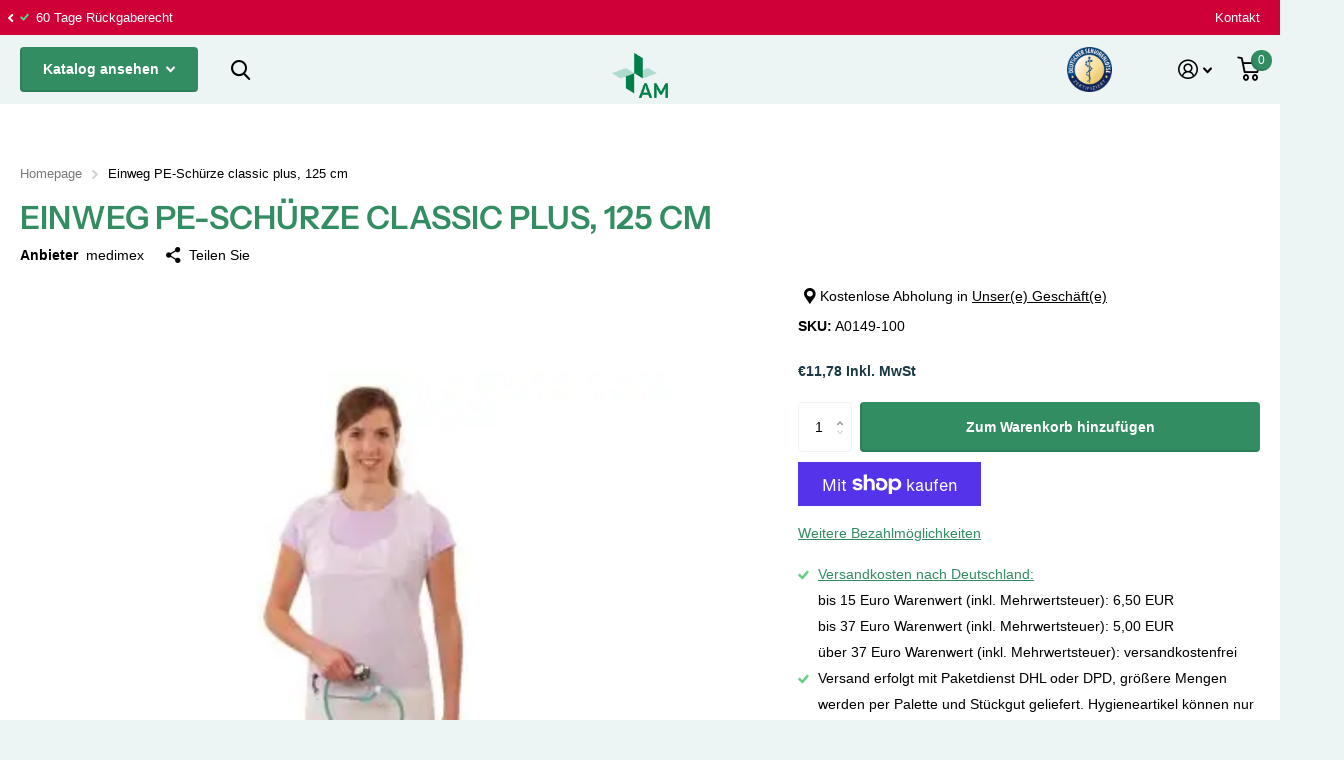

--- FILE ---
content_type: text/html; charset=utf-8
request_url: https://aplusm-care.de/products/einweg-pe-schurze
body_size: 105879
content:
<!doctype html>
<html lang="de" data-theme="xtra" dir="ltr" class="no-js  ">
	
	  
									    
										  <head>
										  <!-- Google Tag Manager -->
										  <script>(function(w,d,s,l,i){w[l]=w[l]||[];w[l].push({'gtm.start':
										  new Date().getTime(),event:'gtm.js'});var f=d.getElementsByTagName(s)[0],
										  j=d.createElement(s),dl=l!='dataLayer'?'&l='+l:'';j.async=true;j.src=
										  'https://www.googletagmanager.com/gtm.js?id='+i+dl;f.parentNode.insertBefore(j,f);
										  })(window,document,'script','dataLayer','GTM-WPJKW33');</script>
										  <!-- End Google Tag Manager -->

										  <script type="text/javascript">
	      (function(c,l,a,r,i,t,y){
		          c[a]=c[a]||function(){(c[a].q=c[a].q||[]).push(arguments)};
				          t=l.createElement(r);t.async=1;t.src="https://www.clarity.ms/tag/"+i;
						          y=l.getElementsByTagName(r)[0];y.parentNode.insertBefore(t,y);
								      })(window, document, "clarity", "script", "kpahkqo5mm");
									  </script>
										  
										  	<!-- SEOAnt Speed Up Script --><script>
const ForbidUrlArray_SEOAnt = ['cdn.nfcube.com'];
window.WhiteUrlArray_SEOAnt = ['https://cdn.shopify.com/extensions/'].map(src => new RegExp(src, 'i'));
window.BlackUrlArray_SEOAnt = ForbidUrlArray_SEOAnt.map(src => new RegExp(src, 'i'));
</script>

<script>
// Limit output
class AllowJsPlugin{constructor(e){const attrArr=["default","defer","async"];this.listener=this.handleListener.bind(this,e),this.jsArr=[],this.attribute=attrArr.reduce(((e,t)=>({...e,[t]:[]})),{});const t=this;e.forEach((e=>window.addEventListener(e,t.listener,{passive:!0})))}handleListener(e){const t=this;return e.forEach((e=>window.removeEventListener(e,t.listener))),"complete"===document.readyState?this.handleDOM():document.addEventListener("readystatechange",(e=>{if("complete"===e.target.readyState)return setTimeout(t.handleDOM.bind(t),1)}))}async handleDOM(){this.pauseEvent(),this.pauseJQuery(),this.getScripts(),this.beforeScripts();for(const e of Object.keys(this.attribute))await this.changeScripts(this.attribute[e]);for(const e of["DOMContentLoaded","readystatechange"])await this.requestRedraw(),document.dispatchEvent(new Event("allowJS-"+e));document.lightJSonreadystatechange&&document.lightJSonreadystatechange();for(const e of["DOMContentLoaded","load"])await this.requestRedraw(),window.dispatchEvent(new Event("allowJS-"+e));await this.requestRedraw(),window.lightJSonload&&window.lightJSonload(),await this.requestRedraw(),this.jsArr.forEach((e=>e(window).trigger("allowJS-jquery-load"))),window.dispatchEvent(new Event("allowJS-pageshow")),await this.requestRedraw(),window.lightJSonpageshow&&window.lightJSonpageshow()}async requestRedraw(){return new Promise((e=>requestAnimationFrame(e)))}getScripts(){document.querySelectorAll("script[type=AllowJs]").forEach((e=>{e.hasAttribute("src")?e.hasAttribute("async")&&e.async?this.attribute.async.push(e):e.hasAttribute("defer")&&e.defer?this.attribute.defer.push(e):this.attribute.default.push(e):this.attribute.default.push(e)}))}beforeScripts(){const e=this,t=Object.keys(this.attribute).reduce(((t,n)=>[...t,...e.attribute[n]]),[]),n=document.createDocumentFragment();t.forEach((e=>{const t=e.getAttribute("src");if(!t)return;const s=document.createElement("link");s.href=t,s.rel="preload",s.as="script",n.appendChild(s)})),document.head.appendChild(n)}async changeScripts(e){let t;for(;t=e.shift();)await this.requestRedraw(),new Promise((e=>{const n=document.createElement("script");[...t.attributes].forEach((e=>{"type"!==e.nodeName&&n.setAttribute(e.nodeName,e.nodeValue)})),t.hasAttribute("src")?(n.addEventListener("load",e),n.addEventListener("error",e)):(n.text=t.text,e()),t.parentNode.replaceChild(n,t)}))}pauseEvent(){const e={};[{obj:document,name:"DOMContentLoaded"},{obj:window,name:"DOMContentLoaded"},{obj:window,name:"load"},{obj:window,name:"pageshow"},{obj:document,name:"readystatechange"}].map((t=>function(t,n){function s(n){return e[t].list.indexOf(n)>=0?"allowJS-"+n:n}e[t]||(e[t]={list:[n],add:t.addEventListener,remove:t.removeEventListener},t.addEventListener=(...n)=>{n[0]=s(n[0]),e[t].add.apply(t,n)},t.removeEventListener=(...n)=>{n[0]=s(n[0]),e[t].remove.apply(t,n)})}(t.obj,t.name))),[{obj:document,name:"onreadystatechange"},{obj:window,name:"onpageshow"}].map((e=>function(e,t){let n=e[t];Object.defineProperty(e,t,{get:()=>n||function(){},set:s=>{e["allowJS"+t]=n=s}})}(e.obj,e.name)))}pauseJQuery(){const e=this;let t=window.jQuery;Object.defineProperty(window,"jQuery",{get:()=>t,set(n){if(!n||!n.fn||!e.jsArr.includes(n))return void(t=n);n.fn.ready=n.fn.init.prototype.ready=e=>{e.bind(document)(n)};const s=n.fn.on;n.fn.on=n.fn.init.prototype.on=function(...e){if(window!==this[0])return s.apply(this,e),this;const t=e=>e.split(" ").map((e=>"load"===e||0===e.indexOf("load.")?"allowJS-jquery-load":e)).join(" ");return"string"==typeof e[0]||e[0]instanceof String?(e[0]=t(e[0]),s.apply(this,e),this):("object"==typeof e[0]&&Object.keys(e[0]).forEach((n=>{delete Object.assign(e[0],{[t(n)]:e[0][n]})[n]})),s.apply(this,e),this)},e.jsArr.push(n),t=n}})}}new AllowJsPlugin(["keydown","wheel","mouseenter","mousemove","mouseleave","touchstart","touchmove","touchend"]);
</script>

<script>
"use strict";function SEOAnt_toConsumableArray(t){if(Array.isArray(t)){for(var e=0,r=Array(t.length);e<t.length;e++)r[e]=t[e];return r}return Array.from(t)}function _0x960a(t,e){var r=_0x3840();return(_0x960a=function(t,e){return t-=247,r[t]})(t,e)}function _0x3840(){var t=["defineProperties","application/javascript","preventDefault","4990555yeBSbh","addEventListener","set","setAttribute","bind","getAttribute","parentElement","WhiteUrlArray_SEOAnt","listener","toString","toLowerCase","every","touchend","SEOAnt scripts can't be lazy loaded","keydown","touchstart","removeChild","length","58IusxNw","BlackUrlArray_SEOAnt","observe","name","value","documentElement","wheel","warn","whitelist","map","tagName","402345HpbWDN","getOwnPropertyDescriptor","head","type","touchmove","removeEventListener","8160iwggKQ","call","beforescriptexecute","some","string","options","push","appendChild","blacklisted","querySelectorAll","5339295FeRgGa","4OtFDAr","filter","57211uwpiMx","nodeType","createElement","src","13296210cxmbJp",'script[type="',"1744290Faeint","test","forEach","script","blacklist","attributes","get","$&","744DdtCNR"];return(_0x3840=function(){return t})()}var _extends=Object.assign||function(t){for(var e=1;e<arguments.length;e++){var r=arguments[e];for(var n in r)Object.prototype.hasOwnProperty.call(r,n)&&(t[n]=r[n])}return t},_slicedToArray=function(){function t(t,e){var r=[],n=!0,o=!1,i=void 0;try{for(var a,c=t[Symbol.iterator]();!(n=(a=c.next()).done)&&(r.push(a.value),!e||r.length!==e);n=!0);}catch(t){o=!0,i=t}finally{try{!n&&c.return&&c.return()}finally{if(o)throw i}}return r}return function(e,r){if(Array.isArray(e))return e;if(Symbol.iterator in Object(e))return t(e,r);throw new TypeError("Invalid attempt to destructure non-iterable instance")}}(),_typeof="function"==typeof Symbol&&"symbol"==typeof Symbol.iterator?function(t){return typeof t}:function(t){return t&&"function"==typeof Symbol&&t.constructor===Symbol&&t!==Symbol.prototype?"symbol":typeof t};(function(t,e){for(var r=_0x960a,n=t();[];)try{if(531094===parseInt(r(306))/1+-parseInt(r(295))/2*(parseInt(r(312))/3)+-parseInt(r(257))/4*(parseInt(r(277))/5)+-parseInt(r(265))/6+-parseInt(r(259))/7*(-parseInt(r(273))/8)+-parseInt(r(256))/9+parseInt(r(263))/10)break;n.push(n.shift())}catch(t){n.push(n.shift())}})(_0x3840),function(){var t=_0x960a,e="javascript/blocked",r={blacklist:window[t(296)],whitelist:window[t(284)]},n={blacklisted:[]},o=function(n,o){return n&&(!o||o!==e)&&(!r.blacklist||r[t(269)][t(249)](function(e){return e[t(266)](n)}))&&(!r[t(303)]||r.whitelist[t(288)](function(e){return!e[t(266)](n)}))},i=function(e){var n=t,o=e[n(282)](n(262));return r[n(269)]&&r.blacklist[n(288)](function(t){return!t.test(o)})||r[n(303)]&&r.whitelist[n(249)](function(t){return t[n(266)](o)})},a=new MutationObserver(function(r){for(var i=t,a=0;a<r[i(294)];a++)for(var c=r[a].addedNodes,u=0;u<c.length;u++)!function(t){var r=c[t];if(1===r[i(260)]&&"SCRIPT"===r[i(305)]){var a=r[i(262)],u=r[i(309)];if(o(a,u)){n.blacklisted[i(252)]([r,r.type]),r[i(309)]=e;var s=function t(n){var o=i;r[o(282)](o(309))===e&&n[o(276)](),r[o(311)](o(248),t)};r[i(278)](i(248),s),r[i(283)]&&r[i(283)][i(293)](r)}}}(u)});a[t(297)](document[t(300)],{childList:!![],subtree:!![]});var c=/[|\{}()\[\]^$+*?.]/g,u=function(){for(var o=arguments.length,u=Array(o),s=0;s<o;s++)u[s]=arguments[s];var l=t;u[l(294)]<1?(r[l(269)]=[],r[l(303)]=[]):(r.blacklist&&(r[l(269)]=r.blacklist[l(258)](function(t){return u[l(288)](function(e){var r=l;return(void 0===e?"undefined":_typeof(e))===r(250)?!t.test(e):e instanceof RegExp?t.toString()!==e.toString():void 0})})),r[l(303)]&&(r[l(303)]=[].concat(SEOAnt_toConsumableArray(r[l(303)]),SEOAnt_toConsumableArray(u.map(function(t){var e=l;if("string"==typeof t){var n=t.replace(c,e(272)),o=".*"+n+".*";if(r[e(303)][e(288)](function(t){return t[e(286)]()!==o[e(286)]()}))return new RegExp(o)}else if(t instanceof RegExp&&r[e(303)][e(288)](function(r){return r[e(286)]()!==t.toString()}))return t;return null})[l(258)](Boolean)))));for(var f=document[l(255)](l(264)+e+'"]'),p=0;p<f[l(294)];p++){var y=f[p];i(y)&&(n[l(254)][l(252)]([y,l(275)]),y[l(283)][l(293)](y))}var v=0;[].concat(SEOAnt_toConsumableArray(n[l(254)]))[l(267)](function(t,e){var r=_slicedToArray(t,2),o=r[0],a=r[1],c=l;if(i(o)){for(var u=document.createElement("script"),s=0;s<o.attributes.length;s++){var f=o[c(270)][s];f[c(298)]!==c(262)&&f.name!==c(309)&&u.setAttribute(f.name,o.attributes[s][c(299)])}u[c(280)](c(262),o[c(262)]),u.setAttribute("type",a||c(275)),document[c(308)][c(253)](u),n[c(254)].splice(e-v,1),v++}}),r[l(269)]&&r.blacklist.length<1&&a.disconnect()},s=document.createElement,l={src:Object[t(307)](HTMLScriptElement.prototype,t(262)),type:Object[t(307)](HTMLScriptElement.prototype,t(309))};document[t(261)]=function(){for(var r=t,n=arguments.length,i=Array(n),a=0;a<n;a++)i[a]=arguments[a];if(i[0][r(287)]()!==r(268))return s[r(281)](document).apply(void 0,i);var c=s.bind(document).apply(void 0,i);try{Object[r(274)](c,{src:_extends({},l[r(262)],{set:function(t){var n=r;o(t,c[n(309)])&&l.type[n(279)][n(247)](this,e),l[n(262)][n(279)].call(this,t)}}),type:_extends({},l[r(309)],{get:function(){var t=r,n=l[t(309)][t(271)][t(247)](this);return n===e||o(this[t(262)],n)?null:n},set:function(t){var n=r,i=o(c[n(262)],c[n(309)])?e:t;l.type[n(279)][n(247)](this,i)}})}),c.setAttribute=function(t,e){var n=r;t===n(309)||t===n(262)?c[t]=e:HTMLScriptElement.prototype[n(280)][n(247)](c,t,e)}}catch(t){console[r(302)](r(290),t)}return c},[t(291),"mousemove",t(289),t(310),t(292),t(301)][t(304)](function(t){return{type:t,listener:function(){return u()},options:{passive:!![]}}}).forEach(function(e){var r=t;document[r(278)](e[r(309)],e[r(285)],e[r(251)])})}();
</script>


<!-- /SEOAnt Speed Up Script -->
													<meta charset="utf-8">
															<meta http-equiv="x-ua-compatible" content="ie=edge">
																	<title>Einweg PE-Schürze - A+M Care</title><meta name="description" content="PE-Schürze classic plus in weiß Material: aus gehämmerter Polyethylenfolie Eigenschaften: Strapazierfähig und komfortabel, einfach - A+M Care"><meta name="theme-color" content="">
																							<meta name="MobileOptimized" content="320">
																									<meta name="HandheldFriendly" content="true">
																											<meta name="viewport" content="width=device-width, initial-scale=1, minimum-scale=1, maximum-scale=5, viewport-fit=cover, shrink-to-fit=no">
																													<meta name="msapplication-config" content="//aplusm-care.de/cdn/shop/t/6/assets/browserconfig.xml?v=52024572095365081671668260332">
																															<link rel="canonical" href="https://aplusm-care.de/products/einweg-pe-schurze">
																															    <link rel="preconnect" href="https://cdn.shopify.com" crossorigin>
																																		<link rel="preconnect" href="https://fonts.shopifycdn.com" crossorigin><link rel="preload" as="style" href="//aplusm-care.de/cdn/shop/t/6/assets/screen.css?v=101861872863053298211670433517">
																																						<link rel="preload" as="style" href="//aplusm-care.de/cdn/shop/t/6/assets/screen-settings.css?v=60265961602002934401759333663">
																																								
																																										<link rel="preload" as="font" href="//aplusm-care.de/cdn/fonts/instrument_sans/instrumentsans_n6.27dc66245013a6f7f317d383a3cc9a0c347fb42d.woff2" type="font/woff2" crossorigin>
																																										    
																																													<link rel="preload" as="font" href="//aplusm-care.de/cdn/shop/t/6/assets/icomoon.woff2?v=142692698157823554481668260330" crossorigin>
																																															<link media="screen" rel="stylesheet" href="//aplusm-care.de/cdn/shop/t/6/assets/screen.css?v=101861872863053298211670433517" id="core-css">
																																																	
																																																			<noscript><link rel="stylesheet" href="//aplusm-care.de/cdn/shop/t/6/assets/async-menu.css?v=122444230410392462961668260331"></noscript><link media="screen" rel="stylesheet" href="//aplusm-care.de/cdn/shop/t/6/assets/page-product.css?v=45184997565101531571668260329" id="product-css"><link media="screen" rel="stylesheet" href="//aplusm-care.de/cdn/shop/t/6/assets/screen-settings.css?v=60265961602002934401759333663" id="custom-css">
<link rel="icon" href="//aplusm-care.de/cdn/shop/files/AM_Logo_RGB.png?crop=center&height=32&v=1670762704&width=32" type="image/png">
																																																																																																						<link rel="mask-icon" href="safari-pinned-tab.svg" color="#333333">
																																																																																																									<link rel="apple-touch-icon" href="apple-touch-icon.png"><link rel="manifest" href="//aplusm-care.de/cdn/shop/t/6/assets/manifest.json?v=69675086569049310631668260331">
																																																																																																														<link rel="preconnect" href="//cdn.shopify.com">
																																																																																																																<script>document.documentElement.classList.remove('no-js'); document.documentElement.classList.add('js');</script>
																																																																																																																		<meta name="msapplication-config" content="//aplusm-care.de/cdn/shop/t/6/assets/browserconfig.xml?v=52024572095365081671668260332">
<meta property="og:title" content="Einweg PE-Schürze classic plus, 125 cm">
<meta property="og:type" content="product">
<meta property="og:description" content="PE-Schürze classic plus in weiß Material: aus gehämmerter Polyethylenfolie Eigenschaften: Strapazierfähig und komfortabel, einfach - A+M Care">
<meta property="og:site_name" content="A+M Care">
<meta property="og:url" content="https://aplusm-care.de/products/einweg-pe-schurze">

  
  <meta property="product:price:amount" content="€11.78">
  <meta property="og:price:amount" content="€11.78">
  <meta property="og:price:currency" content="EUR">
  <meta property="og:availability" content="instock" />

<meta property="og:image" content="//aplusm-care.de/cdn/shop/files/Einweg-PE-Schurze-classic-plus_-125-cm-medimex-1696768998633.png?crop=center&height=500&v=1696769000&width=600">

<meta name="twitter:title" content="Einweg PE-Schürze classic plus, 125 cm">
<meta name="twitter:description" content="PE-Schürze classic plus in weiß Material: aus gehämmerter Polyethylenfolie Eigenschaften: Strapazierfähig und komfortabel, einfach - A+M Care">
<meta name="twitter:site" content="A+M Care">

<meta property="twitter:image" content="//aplusm-care.de/cdn/shop/files/Einweg-PE-Schurze-classic-plus_-125-cm-medimex-1696768998633.png?crop=center&height=500&v=1696769000&width=600">
<script type="application/ld+json">
  [{
        "@context": "http://schema.org",
        "@type": "Product",
        "name": "Einweg PE-Schürze classic plus, 125 cm",
        "url": "https://aplusm-care.de/products/einweg-pe-schurze","brand": { "@type": "Brand", "name": "medimex" },"description": "Produktbeschreibung medimex Einmal-PE-Schürzen classic plus, 75,0 x 125,0 cm\n\n \n\nMaterial: aus gehämmerter Polyethylenfolie\n\nEigenschaften: Strapazierfähig und komfortabel, einfach über den Kopf ziehen und am Rücken binden. Für den einmaligen Gebrauch geeignet.\n\nIdeale Lösung für schnellen und komfortablen Schutz in Nassbereichen.\n\n\n\tFarbe: weiß\n\tMaße: 75,0 x 125,0 cm\n\tVerpackung: Polybeutel, einzeln gelegt\n\tPackungseinheit: 100 Stück im Beutel\n\n","image": "//aplusm-care.de/cdn/shop/files/Einweg-PE-Schurze-classic-plus_-125-cm-medimex-1696768998633.png?crop=center&height=500&v=1696769000&width=600","sku": "A0149-100","offers": {
          "@type": "Offer",
          "price": "11.78",
          "url": "https://aplusm-care.de/products/einweg-pe-schurze",
          "priceValidUntil": "2027-01-24",
          "priceCurrency": "EUR"}
      },{
      "@context": "http://schema.org/",
      "@type": "Organization",
      "url": "https://aplusm-care.de/products/einweg-pe-schurze",
      "name": "A+M Care",
      "legalName": "A+M Care",
      "description": "PE-Schürze classic plus in weiß Material: aus gehämmerter Polyethylenfolie Eigenschaften: Strapazierfähig und komfortabel, einfach - A+M Care","contactPoint": {
        "@type": "ContactPoint",
        "contactType": "Customer service",
        "telephone": "07622 9017105"
      },
      "address": {
        "@type": "PostalAddress",
        "streetAddress": "Fabrikstr. 1, A+M GmbH",
        "addressLocality": "Schopfheim",
        "postalCode": "79650",
        "addressCountry": "DEUTSCHLAND"
      }
    },
    {
      "@context": "http://schema.org",
      "@type": "WebSite",
      "url": "https://aplusm-care.de/products/einweg-pe-schurze",
      "name": "A+M Care",
      "description": "PE-Schürze classic plus in weiß Material: aus gehämmerter Polyethylenfolie Eigenschaften: Strapazierfähig und komfortabel, einfach - A+M Care",
      "author": [
        {
          "@type": "Organization",
          "url": "https://www.someoneyouknow.online",
          "name": "Someoneyouknow",
          "address": {
            "@type": "PostalAddress",
            "streetAddress": "Wilhelminaplein 25",
            "addressLocality": "Eindhoven",
            "addressRegion": "NB",
            "postalCode": "5611 HG",
            "addressCountry": "NL"
          }
        }
      ]
    }
  ]
</script>

																																																																																																																				<script>window.performance && window.performance.mark && window.performance.mark('shopify.content_for_header.start');</script><meta name="facebook-domain-verification" content="sw23ijwkvvkuylt8xnju47yi1ldax3">
<meta name="google-site-verification" content="Knx5G5A1rVziuPIM9id9fD1f2kyaeJfT8Pljpj5Ytrk">
<meta id="shopify-digital-wallet" name="shopify-digital-wallet" content="/64999915750/digital_wallets/dialog">
<meta name="shopify-checkout-api-token" content="01b29654713cc66ba80e1297ca6a89df">
<meta id="in-context-paypal-metadata" data-shop-id="64999915750" data-venmo-supported="false" data-environment="production" data-locale="de_DE" data-paypal-v4="true" data-currency="EUR">
<link rel="alternate" type="application/json+oembed" href="https://aplusm-care.de/products/einweg-pe-schurze.oembed">
<script async="async" src="/checkouts/internal/preloads.js?locale=de-DE"></script>
<link rel="preconnect" href="https://shop.app" crossorigin="anonymous">
<script async="async" src="https://shop.app/checkouts/internal/preloads.js?locale=de-DE&shop_id=64999915750" crossorigin="anonymous"></script>
<script id="apple-pay-shop-capabilities" type="application/json">{"shopId":64999915750,"countryCode":"DE","currencyCode":"EUR","merchantCapabilities":["supports3DS"],"merchantId":"gid:\/\/shopify\/Shop\/64999915750","merchantName":"A+M Care","requiredBillingContactFields":["postalAddress","email"],"requiredShippingContactFields":["postalAddress","email"],"shippingType":"shipping","supportedNetworks":["visa","maestro","masterCard","amex"],"total":{"type":"pending","label":"A+M Care","amount":"1.00"},"shopifyPaymentsEnabled":true,"supportsSubscriptions":true}</script>
<script id="shopify-features" type="application/json">{"accessToken":"01b29654713cc66ba80e1297ca6a89df","betas":["rich-media-storefront-analytics"],"domain":"aplusm-care.de","predictiveSearch":true,"shopId":64999915750,"locale":"de"}</script>
<script>var Shopify = Shopify || {};
Shopify.shop = "a-m-care01.myshopify.com";
Shopify.locale = "de";
Shopify.currency = {"active":"EUR","rate":"1.0"};
Shopify.country = "DE";
Shopify.theme = {"name":"Xtra","id":136276869350,"schema_name":"Xtra","schema_version":"2.0.0","theme_store_id":1609,"role":"main"};
Shopify.theme.handle = "null";
Shopify.theme.style = {"id":null,"handle":null};
Shopify.cdnHost = "aplusm-care.de/cdn";
Shopify.routes = Shopify.routes || {};
Shopify.routes.root = "/";</script>
<script type="module">!function(o){(o.Shopify=o.Shopify||{}).modules=!0}(window);</script>
<script>!function(o){function n(){var o=[];function n(){o.push(Array.prototype.slice.apply(arguments))}return n.q=o,n}var t=o.Shopify=o.Shopify||{};t.loadFeatures=n(),t.autoloadFeatures=n()}(window);</script>
<script>
  window.ShopifyPay = window.ShopifyPay || {};
  window.ShopifyPay.apiHost = "shop.app\/pay";
  window.ShopifyPay.redirectState = null;
</script>
<script id="shop-js-analytics" type="application/json">{"pageType":"product"}</script>
<script defer="defer" async type="module" src="//aplusm-care.de/cdn/shopifycloud/shop-js/modules/v2/client.init-shop-cart-sync_e98Ab_XN.de.esm.js"></script>
<script defer="defer" async type="module" src="//aplusm-care.de/cdn/shopifycloud/shop-js/modules/v2/chunk.common_Pcw9EP95.esm.js"></script>
<script defer="defer" async type="module" src="//aplusm-care.de/cdn/shopifycloud/shop-js/modules/v2/chunk.modal_CzmY4ZhL.esm.js"></script>
<script type="module">
  await import("//aplusm-care.de/cdn/shopifycloud/shop-js/modules/v2/client.init-shop-cart-sync_e98Ab_XN.de.esm.js");
await import("//aplusm-care.de/cdn/shopifycloud/shop-js/modules/v2/chunk.common_Pcw9EP95.esm.js");
await import("//aplusm-care.de/cdn/shopifycloud/shop-js/modules/v2/chunk.modal_CzmY4ZhL.esm.js");

  window.Shopify.SignInWithShop?.initShopCartSync?.({"fedCMEnabled":true,"windoidEnabled":true});

</script>
<script>
  window.Shopify = window.Shopify || {};
  if (!window.Shopify.featureAssets) window.Shopify.featureAssets = {};
  window.Shopify.featureAssets['shop-js'] = {"shop-cart-sync":["modules/v2/client.shop-cart-sync_DazCVyJ3.de.esm.js","modules/v2/chunk.common_Pcw9EP95.esm.js","modules/v2/chunk.modal_CzmY4ZhL.esm.js"],"init-fed-cm":["modules/v2/client.init-fed-cm_D0AulfmK.de.esm.js","modules/v2/chunk.common_Pcw9EP95.esm.js","modules/v2/chunk.modal_CzmY4ZhL.esm.js"],"shop-cash-offers":["modules/v2/client.shop-cash-offers_BISyWFEA.de.esm.js","modules/v2/chunk.common_Pcw9EP95.esm.js","modules/v2/chunk.modal_CzmY4ZhL.esm.js"],"shop-login-button":["modules/v2/client.shop-login-button_D_c1vx_E.de.esm.js","modules/v2/chunk.common_Pcw9EP95.esm.js","modules/v2/chunk.modal_CzmY4ZhL.esm.js"],"pay-button":["modules/v2/client.pay-button_CHADzJ4g.de.esm.js","modules/v2/chunk.common_Pcw9EP95.esm.js","modules/v2/chunk.modal_CzmY4ZhL.esm.js"],"shop-button":["modules/v2/client.shop-button_CQnD2U3v.de.esm.js","modules/v2/chunk.common_Pcw9EP95.esm.js","modules/v2/chunk.modal_CzmY4ZhL.esm.js"],"avatar":["modules/v2/client.avatar_BTnouDA3.de.esm.js"],"init-windoid":["modules/v2/client.init-windoid_CmA0-hrC.de.esm.js","modules/v2/chunk.common_Pcw9EP95.esm.js","modules/v2/chunk.modal_CzmY4ZhL.esm.js"],"init-shop-for-new-customer-accounts":["modules/v2/client.init-shop-for-new-customer-accounts_BCzC_Mib.de.esm.js","modules/v2/client.shop-login-button_D_c1vx_E.de.esm.js","modules/v2/chunk.common_Pcw9EP95.esm.js","modules/v2/chunk.modal_CzmY4ZhL.esm.js"],"init-shop-email-lookup-coordinator":["modules/v2/client.init-shop-email-lookup-coordinator_DYzOit4u.de.esm.js","modules/v2/chunk.common_Pcw9EP95.esm.js","modules/v2/chunk.modal_CzmY4ZhL.esm.js"],"init-shop-cart-sync":["modules/v2/client.init-shop-cart-sync_e98Ab_XN.de.esm.js","modules/v2/chunk.common_Pcw9EP95.esm.js","modules/v2/chunk.modal_CzmY4ZhL.esm.js"],"shop-toast-manager":["modules/v2/client.shop-toast-manager_Bc-1elH8.de.esm.js","modules/v2/chunk.common_Pcw9EP95.esm.js","modules/v2/chunk.modal_CzmY4ZhL.esm.js"],"init-customer-accounts":["modules/v2/client.init-customer-accounts_CqlRHmZs.de.esm.js","modules/v2/client.shop-login-button_D_c1vx_E.de.esm.js","modules/v2/chunk.common_Pcw9EP95.esm.js","modules/v2/chunk.modal_CzmY4ZhL.esm.js"],"init-customer-accounts-sign-up":["modules/v2/client.init-customer-accounts-sign-up_DZmBw6yB.de.esm.js","modules/v2/client.shop-login-button_D_c1vx_E.de.esm.js","modules/v2/chunk.common_Pcw9EP95.esm.js","modules/v2/chunk.modal_CzmY4ZhL.esm.js"],"shop-follow-button":["modules/v2/client.shop-follow-button_Cx-w7rSq.de.esm.js","modules/v2/chunk.common_Pcw9EP95.esm.js","modules/v2/chunk.modal_CzmY4ZhL.esm.js"],"checkout-modal":["modules/v2/client.checkout-modal_Djjmh8qM.de.esm.js","modules/v2/chunk.common_Pcw9EP95.esm.js","modules/v2/chunk.modal_CzmY4ZhL.esm.js"],"shop-login":["modules/v2/client.shop-login_DMZMgoZf.de.esm.js","modules/v2/chunk.common_Pcw9EP95.esm.js","modules/v2/chunk.modal_CzmY4ZhL.esm.js"],"lead-capture":["modules/v2/client.lead-capture_SqejaEd8.de.esm.js","modules/v2/chunk.common_Pcw9EP95.esm.js","modules/v2/chunk.modal_CzmY4ZhL.esm.js"],"payment-terms":["modules/v2/client.payment-terms_DUeEqFTJ.de.esm.js","modules/v2/chunk.common_Pcw9EP95.esm.js","modules/v2/chunk.modal_CzmY4ZhL.esm.js"]};
</script>
<script>(function() {
  var isLoaded = false;
  function asyncLoad() {
    if (isLoaded) return;
    isLoaded = true;
    var urls = ["https:\/\/cdn.hyj.mobi\/d\/relevanz.js?cid=13872\u0026custid=22142\u0026shop=a-m-care01.myshopify.com","https:\/\/loox.io\/widget\/Ymiy847UGH\/loox.1709209774870.js?shop=a-m-care01.myshopify.com","https:\/\/tseish-app.connect.trustedshops.com\/esc.js?apiBaseUrl=aHR0cHM6Ly90c2Vpc2gtYXBwLmNvbm5lY3QudHJ1c3RlZHNob3BzLmNvbQ==\u0026instanceId=YS1tLWNhcmUwMS5teXNob3BpZnkuY29t\u0026shop=a-m-care01.myshopify.com"];
    for (var i = 0; i < urls.length; i++) {
      var s = document.createElement('script');
      s.type = 'text/javascript';
      if (ForbidUrlArray_SEOAnt.indexOf(urls[i]) === -1) s.type = 'AllowJs'; s.async = true;
      s.src = urls[i];
      var x = document.getElementsByTagName('script')[0];
      x.parentNode.insertBefore(s, x);
    }
  };
  if(window.attachEvent) {
    window.attachEvent('onload', asyncLoad);
  } else {
    window.addEventListener('load', asyncLoad, false);
  }
})();</script>
<script id="__st">var __st={"a":64999915750,"offset":3600,"reqid":"8036413c-5205-49c5-9484-9c9a90b65181-1769268918","pageurl":"aplusm-care.de\/products\/einweg-pe-schurze","u":"a83efefe49be","p":"product","rtyp":"product","rid":8154959544550};</script>
<script>window.ShopifyPaypalV4VisibilityTracking = true;</script>
<script id="captcha-bootstrap">!function(){'use strict';const t='contact',e='account',n='new_comment',o=[[t,t],['blogs',n],['comments',n],[t,'customer']],c=[[e,'customer_login'],[e,'guest_login'],[e,'recover_customer_password'],[e,'create_customer']],r=t=>t.map((([t,e])=>`form[action*='/${t}']:not([data-nocaptcha='true']) input[name='form_type'][value='${e}']`)).join(','),a=t=>()=>t?[...document.querySelectorAll(t)].map((t=>t.form)):[];function s(){const t=[...o],e=r(t);return a(e)}const i='password',u='form_key',d=['recaptcha-v3-token','g-recaptcha-response','h-captcha-response',i],f=()=>{try{return window.sessionStorage}catch{return}},m='__shopify_v',_=t=>t.elements[u];function p(t,e,n=!1){try{const o=window.sessionStorage,c=JSON.parse(o.getItem(e)),{data:r}=function(t){const{data:e,action:n}=t;return t[m]||n?{data:e,action:n}:{data:t,action:n}}(c);for(const[e,n]of Object.entries(r))t.elements[e]&&(t.elements[e].value=n);n&&o.removeItem(e)}catch(o){console.error('form repopulation failed',{error:o})}}const l='form_type',E='cptcha';function T(t){t.dataset[E]=!0}const w=window,h=w.document,L='Shopify',v='ce_forms',y='captcha';let A=!1;((t,e)=>{const n=(g='f06e6c50-85a8-45c8-87d0-21a2b65856fe',I='https://cdn.shopify.com/shopifycloud/storefront-forms-hcaptcha/ce_storefront_forms_captcha_hcaptcha.v1.5.2.iife.js',D={infoText:'Durch hCaptcha geschützt',privacyText:'Datenschutz',termsText:'Allgemeine Geschäftsbedingungen'},(t,e,n)=>{const o=w[L][v],c=o.bindForm;if(c)return c(t,g,e,D).then(n);var r;o.q.push([[t,g,e,D],n]),r=I,A||(h.body.append(Object.assign(h.createElement('script'),{id:'captcha-provider',async:!0,src:r})),A=!0)});var g,I,D;w[L]=w[L]||{},w[L][v]=w[L][v]||{},w[L][v].q=[],w[L][y]=w[L][y]||{},w[L][y].protect=function(t,e){n(t,void 0,e),T(t)},Object.freeze(w[L][y]),function(t,e,n,w,h,L){const[v,y,A,g]=function(t,e,n){const i=e?o:[],u=t?c:[],d=[...i,...u],f=r(d),m=r(i),_=r(d.filter((([t,e])=>n.includes(e))));return[a(f),a(m),a(_),s()]}(w,h,L),I=t=>{const e=t.target;return e instanceof HTMLFormElement?e:e&&e.form},D=t=>v().includes(t);t.addEventListener('submit',(t=>{const e=I(t);if(!e)return;const n=D(e)&&!e.dataset.hcaptchaBound&&!e.dataset.recaptchaBound,o=_(e),c=g().includes(e)&&(!o||!o.value);(n||c)&&t.preventDefault(),c&&!n&&(function(t){try{if(!f())return;!function(t){const e=f();if(!e)return;const n=_(t);if(!n)return;const o=n.value;o&&e.removeItem(o)}(t);const e=Array.from(Array(32),(()=>Math.random().toString(36)[2])).join('');!function(t,e){_(t)||t.append(Object.assign(document.createElement('input'),{type:'hidden',name:u})),t.elements[u].value=e}(t,e),function(t,e){const n=f();if(!n)return;const o=[...t.querySelectorAll(`input[type='${i}']`)].map((({name:t})=>t)),c=[...d,...o],r={};for(const[a,s]of new FormData(t).entries())c.includes(a)||(r[a]=s);n.setItem(e,JSON.stringify({[m]:1,action:t.action,data:r}))}(t,e)}catch(e){console.error('failed to persist form',e)}}(e),e.submit())}));const S=(t,e)=>{t&&!t.dataset[E]&&(n(t,e.some((e=>e===t))),T(t))};for(const o of['focusin','change'])t.addEventListener(o,(t=>{const e=I(t);D(e)&&S(e,y())}));const B=e.get('form_key'),M=e.get(l),P=B&&M;t.addEventListener('DOMContentLoaded',(()=>{const t=y();if(P)for(const e of t)e.elements[l].value===M&&p(e,B);[...new Set([...A(),...v().filter((t=>'true'===t.dataset.shopifyCaptcha))])].forEach((e=>S(e,t)))}))}(h,new URLSearchParams(w.location.search),n,t,e,['guest_login'])})(!0,!0)}();</script>
<script integrity="sha256-4kQ18oKyAcykRKYeNunJcIwy7WH5gtpwJnB7kiuLZ1E=" data-source-attribution="shopify.loadfeatures" defer="defer" src="//aplusm-care.de/cdn/shopifycloud/storefront/assets/storefront/load_feature-a0a9edcb.js" crossorigin="anonymous"></script>
<script crossorigin="anonymous" defer="defer" src="//aplusm-care.de/cdn/shopifycloud/storefront/assets/shopify_pay/storefront-65b4c6d7.js?v=20250812"></script>
<script data-source-attribution="shopify.dynamic_checkout.dynamic.init">var Shopify=Shopify||{};Shopify.PaymentButton=Shopify.PaymentButton||{isStorefrontPortableWallets:!0,init:function(){window.Shopify.PaymentButton.init=function(){};var t=document.createElement("script");t.src="https://aplusm-care.de/cdn/shopifycloud/portable-wallets/latest/portable-wallets.de.js",t.type="module",document.head.appendChild(t)}};
</script>
<script data-source-attribution="shopify.dynamic_checkout.buyer_consent">
  function portableWalletsHideBuyerConsent(e){var t=document.getElementById("shopify-buyer-consent"),n=document.getElementById("shopify-subscription-policy-button");t&&n&&(t.classList.add("hidden"),t.setAttribute("aria-hidden","true"),n.removeEventListener("click",e))}function portableWalletsShowBuyerConsent(e){var t=document.getElementById("shopify-buyer-consent"),n=document.getElementById("shopify-subscription-policy-button");t&&n&&(t.classList.remove("hidden"),t.removeAttribute("aria-hidden"),n.addEventListener("click",e))}window.Shopify?.PaymentButton&&(window.Shopify.PaymentButton.hideBuyerConsent=portableWalletsHideBuyerConsent,window.Shopify.PaymentButton.showBuyerConsent=portableWalletsShowBuyerConsent);
</script>
<script>
  function portableWalletsCleanup(e){e&&e.src&&console.error("Failed to load portable wallets script "+e.src);var t=document.querySelectorAll("shopify-accelerated-checkout .shopify-payment-button__skeleton, shopify-accelerated-checkout-cart .wallet-cart-button__skeleton"),e=document.getElementById("shopify-buyer-consent");for(let e=0;e<t.length;e++)t[e].remove();e&&e.remove()}function portableWalletsNotLoadedAsModule(e){e instanceof ErrorEvent&&"string"==typeof e.message&&e.message.includes("import.meta")&&"string"==typeof e.filename&&e.filename.includes("portable-wallets")&&(window.removeEventListener("error",portableWalletsNotLoadedAsModule),window.Shopify.PaymentButton.failedToLoad=e,"loading"===document.readyState?document.addEventListener("DOMContentLoaded",window.Shopify.PaymentButton.init):window.Shopify.PaymentButton.init())}window.addEventListener("error",portableWalletsNotLoadedAsModule);
</script>

<script type="module" src="https://aplusm-care.de/cdn/shopifycloud/portable-wallets/latest/portable-wallets.de.js" onError="portableWalletsCleanup(this)" crossorigin="anonymous"></script>
<script nomodule>
  document.addEventListener("DOMContentLoaded", portableWalletsCleanup);
</script>

<link id="shopify-accelerated-checkout-styles" rel="stylesheet" media="screen" href="https://aplusm-care.de/cdn/shopifycloud/portable-wallets/latest/accelerated-checkout-backwards-compat.css" crossorigin="anonymous">
<style id="shopify-accelerated-checkout-cart">
        #shopify-buyer-consent {
  margin-top: 1em;
  display: inline-block;
  width: 100%;
}

#shopify-buyer-consent.hidden {
  display: none;
}

#shopify-subscription-policy-button {
  background: none;
  border: none;
  padding: 0;
  text-decoration: underline;
  font-size: inherit;
  cursor: pointer;
}

#shopify-subscription-policy-button::before {
  box-shadow: none;
}

      </style>

<script>window.performance && window.performance.mark && window.performance.mark('shopify.content_for_header.end');</script>
																																																																																																																				

<script type="text/javascript">
	var ETS_CF_CUSTOMER_EMAIL = "";
	var ETS_CF_CUSTOMER_PHONE = "";
	var ETS_CF_SHOP_LOCALE = "de";
	var ETS_CF_CUSTOMER_ADDRESS = [];
</script>

<script src="//aplusm-care.de/cdn/shop/t/6/assets/ets_cf_config.js?v=180025822545658384241691497270" type="text/javascript"></script>
																																																																																																																						
																																																																																																																						 
																																																																																																																						 
																																																																																																																						 <!-- Begin eTrusted bootstrap tag -->
																																																																																																																						 <script src="https://integrations.etrusted.com/applications/widget.js/v2" defer async></script>
																																																																																																																						 <!-- End eTrusted bootstrap tag -->
																																																																																																																						 
																																																																																																																						 <!-- ViewItem -->
																																																																																																																						       <script type="text/javascript">
																																																																																																																							   window.dataLayer = window.dataLayer || [];
																																																																																																																							   window.appStart = function(){
																																																																																																																							   
																																																																																																																							   window.productPageHandle = function(){
																																																																																																																							   var productName = "Einweg PE-Schürze classic plus, 125 cm - Default Title";
																																																																																																																							   var productId = "8154959544550";
																																																																																																																							   var productPrice = "11,78";
																																																																																																																							   var productBrand = "medimex";
																																																																																																																							   var productCollection = "Best Selling Products"
																																																																																																																							   window.dataLayer.push({
																																																																																																																							   event: 'view_item',
																																																																																																																							   'ecommerce': {
																																																																																																																							   'items': [{
																																																																																																																							   'item_id': '8154959544550',
																																																																																																																							   'item_name': 'Einweg PE-Schürze classic plus, 125 cm - Default Title',
																																																																																																																							   'item_brand': 'medimex',
																																																																																																																							   'item_category': 'Best Selling Products',
																																																																																																																							   'item_variant': 'Default Title',
																																																																																																																							   'currency': 'EUR',
																																																																																																																							   'price': '11.78'
																																																																																																																							   }]
																																																																																																																							   }
																																																																																																																							   });
																																																																																																																							   };
																																																																																																																							   
																																																																																																																							   productPageHandle()
																																																																																																																							   
																																																																																																																							   }
																																																																																																																							   appStart();
																																																																																																																							   </script>
																																																																																																																							   	
																																																																																																																								
																																																																																																																								
																																																																																																																									
																																																																																																																									
																																																																																																																									<!-- BEGIN app block: shopify://apps/complianz-gdpr-cookie-consent/blocks/bc-block/e49729f0-d37d-4e24-ac65-e0e2f472ac27 -->

    
    
<link id='complianz-css' rel="stylesheet" href=https://cdn.shopify.com/extensions/019be05e-f673-7a8f-bd4e-ed0da9930f96/gdpr-legal-cookie-75/assets/complainz.css media="print" onload="this.media='all'">
    <style>
        #Compliance-iframe.Compliance-iframe-branded > div.purposes-header,
        #Compliance-iframe.Compliance-iframe-branded > div.cmplc-cmp-header,
        #purposes-container > div.purposes-header,
        #Compliance-cs-banner .Compliance-cs-brand {
            background-color: #ffffff !important;
            color: #000000!important;
        }
        #Compliance-iframe.Compliance-iframe-branded .purposes-header .cmplc-btn-cp ,
        #Compliance-iframe.Compliance-iframe-branded .purposes-header .cmplc-btn-cp:hover,
        #Compliance-iframe.Compliance-iframe-branded .purposes-header .cmplc-btn-back:hover  {
            background-color: #ffffff !important;
            opacity: 1 !important;
        }
        #Compliance-cs-banner .cmplc-toggle .cmplc-toggle-label {
            color: #ffffff!important;
        }
        #Compliance-iframe.Compliance-iframe-branded .purposes-header .cmplc-btn-cp:hover,
        #Compliance-iframe.Compliance-iframe-branded .purposes-header .cmplc-btn-back:hover {
            background-color: #000000!important;
            color: #ffffff!important;
        }
        #Compliance-cs-banner #Compliance-cs-title {
            font-size: 14px !important;
        }
        #Compliance-cs-banner .Compliance-cs-content,
        #Compliance-cs-title,
        .cmplc-toggle-checkbox.granular-control-checkbox span {
            background-color: #ffffff !important;
            color: #000000 !important;
            font-size: 14px !important;
        }
        #Compliance-cs-banner .Compliance-cs-close-btn {
            font-size: 14px !important;
            background-color: #ffffff !important;
        }
        #Compliance-cs-banner .Compliance-cs-opt-group {
            color: #ffffff !important;
        }
        #Compliance-cs-banner .Compliance-cs-opt-group button,
        .Compliance-alert button.Compliance-button-cancel {
            background-color: #2c74d3!important;
            color: #ffffff!important;
        }
        #Compliance-cs-banner .Compliance-cs-opt-group button.Compliance-cs-accept-btn,
        #Compliance-cs-banner .Compliance-cs-opt-group button.Compliance-cs-btn-primary,
        .Compliance-alert button.Compliance-button-confirm {
            background-color: #2c74d3 !important;
            color: #ffffff !important;
        }
        #Compliance-cs-banner .Compliance-cs-opt-group button.Compliance-cs-reject-btn {
            background-color: #2c74d3!important;
            color: #ffffff!important;
        }

        #Compliance-cs-banner .Compliance-banner-content button {
            cursor: pointer !important;
            color: currentColor !important;
            text-decoration: underline !important;
            border: none !important;
            background-color: transparent !important;
            font-size: 100% !important;
            padding: 0 !important;
        }

        #Compliance-cs-banner .Compliance-cs-opt-group button {
            border-radius: 4px !important;
            padding-block: 10px !important;
        }
        @media (min-width: 640px) {
            #Compliance-cs-banner.Compliance-cs-default-floating:not(.Compliance-cs-top):not(.Compliance-cs-center) .Compliance-cs-container, #Compliance-cs-banner.Compliance-cs-default-floating:not(.Compliance-cs-bottom):not(.Compliance-cs-center) .Compliance-cs-container, #Compliance-cs-banner.Compliance-cs-default-floating.Compliance-cs-center:not(.Compliance-cs-top):not(.Compliance-cs-bottom) .Compliance-cs-container {
                width: 560px !important;
            }
            #Compliance-cs-banner.Compliance-cs-default-floating:not(.Compliance-cs-top):not(.Compliance-cs-center) .Compliance-cs-opt-group, #Compliance-cs-banner.Compliance-cs-default-floating:not(.Compliance-cs-bottom):not(.Compliance-cs-center) .Compliance-cs-opt-group, #Compliance-cs-banner.Compliance-cs-default-floating.Compliance-cs-center:not(.Compliance-cs-top):not(.Compliance-cs-bottom) .Compliance-cs-opt-group {
                flex-direction: row !important;
            }
            #Compliance-cs-banner .Compliance-cs-opt-group button:not(:last-of-type),
            #Compliance-cs-banner .Compliance-cs-opt-group button {
                margin-right: 4px !important;
            }
            #Compliance-cs-banner .Compliance-cs-container .Compliance-cs-brand {
                position: absolute !important;
                inset-block-start: 6px;
            }
        }
        #Compliance-cs-banner.Compliance-cs-default-floating:not(.Compliance-cs-top):not(.Compliance-cs-center) .Compliance-cs-opt-group > div, #Compliance-cs-banner.Compliance-cs-default-floating:not(.Compliance-cs-bottom):not(.Compliance-cs-center) .Compliance-cs-opt-group > div, #Compliance-cs-banner.Compliance-cs-default-floating.Compliance-cs-center:not(.Compliance-cs-top):not(.Compliance-cs-bottom) .Compliance-cs-opt-group > div {
            flex-direction: row-reverse;
            width: 100% !important;
        }

        .Compliance-cs-brand-badge-outer, .Compliance-cs-brand-badge, #Compliance-cs-banner.Compliance-cs-default-floating.Compliance-cs-bottom .Compliance-cs-brand-badge-outer,
        #Compliance-cs-banner.Compliance-cs-default.Compliance-cs-bottom .Compliance-cs-brand-badge-outer,
        #Compliance-cs-banner.Compliance-cs-default:not(.Compliance-cs-left) .Compliance-cs-brand-badge-outer,
        #Compliance-cs-banner.Compliance-cs-default-floating:not(.Compliance-cs-left) .Compliance-cs-brand-badge-outer {
            display: none !important
        }

        #Compliance-cs-banner:not(.Compliance-cs-top):not(.Compliance-cs-bottom) .Compliance-cs-container.Compliance-cs-themed {
            flex-direction: row !important;
        }

        #Compliance-cs-banner #Compliance-cs-title,
        #Compliance-cs-banner #Compliance-cs-custom-title {
            justify-self: center !important;
            font-size: 14px !important;
            font-family: -apple-system,sans-serif !important;
            margin-inline: auto !important;
            width: 55% !important;
            text-align: center;
            font-weight: 600;
            visibility: unset;
        }

        @media (max-width: 640px) {
            #Compliance-cs-banner #Compliance-cs-title,
            #Compliance-cs-banner #Compliance-cs-custom-title {
                display: block;
            }
        }

        #Compliance-cs-banner .Compliance-cs-brand img {
            max-width: 110px !important;
            min-height: 32px !important;
        }
        #Compliance-cs-banner .Compliance-cs-container .Compliance-cs-brand {
            background: none !important;
            padding: 0px !important;
            margin-block-start:10px !important;
            margin-inline-start:16px !important;
        }

        #Compliance-cs-banner .Compliance-cs-opt-group button {
            padding-inline: 4px !important;
        }

    </style>
    
    
    
    

    <script type="text/javascript">
        function loadScript(src) {
            return new Promise((resolve, reject) => {
                const s = document.createElement("script");
                s.src = src;
                s.charset = "UTF-8";
                s.onload = resolve;
                s.onerror = reject;
                document.head.appendChild(s);
            });
        }

        function filterGoogleConsentModeURLs(domainsArray) {
            const googleConsentModeComplianzURls = [
                // 197, # Google Tag Manager:
                {"domain":"s.www.googletagmanager.com", "path":""},
                {"domain":"www.tagmanager.google.com", "path":""},
                {"domain":"www.googletagmanager.com", "path":""},
                {"domain":"googletagmanager.com", "path":""},
                {"domain":"tagassistant.google.com", "path":""},
                {"domain":"tagmanager.google.com", "path":""},

                // 2110, # Google Analytics 4:
                {"domain":"www.analytics.google.com", "path":""},
                {"domain":"www.google-analytics.com", "path":""},
                {"domain":"ssl.google-analytics.com", "path":""},
                {"domain":"google-analytics.com", "path":""},
                {"domain":"analytics.google.com", "path":""},
                {"domain":"region1.google-analytics.com", "path":""},
                {"domain":"region1.analytics.google.com", "path":""},
                {"domain":"*.google-analytics.com", "path":""},
                {"domain":"www.googletagmanager.com", "path":"/gtag/js?id=G"},
                {"domain":"googletagmanager.com", "path":"/gtag/js?id=UA"},
                {"domain":"www.googletagmanager.com", "path":"/gtag/js?id=UA"},
                {"domain":"googletagmanager.com", "path":"/gtag/js?id=G"},

                // 177, # Google Ads conversion tracking:
                {"domain":"googlesyndication.com", "path":""},
                {"domain":"media.admob.com", "path":""},
                {"domain":"gmodules.com", "path":""},
                {"domain":"ad.ytsa.net", "path":""},
                {"domain":"dartmotif.net", "path":""},
                {"domain":"dmtry.com", "path":""},
                {"domain":"go.channelintelligence.com", "path":""},
                {"domain":"googleusercontent.com", "path":""},
                {"domain":"googlevideo.com", "path":""},
                {"domain":"gvt1.com", "path":""},
                {"domain":"links.channelintelligence.com", "path":""},
                {"domain":"obrasilinteirojoga.com.br", "path":""},
                {"domain":"pcdn.tcgmsrv.net", "path":""},
                {"domain":"rdr.tag.channelintelligence.com", "path":""},
                {"domain":"static.googleadsserving.cn", "path":""},
                {"domain":"studioapi.doubleclick.com", "path":""},
                {"domain":"teracent.net", "path":""},
                {"domain":"ttwbs.channelintelligence.com", "path":""},
                {"domain":"wtb.channelintelligence.com", "path":""},
                {"domain":"youknowbest.com", "path":""},
                {"domain":"doubleclick.net", "path":""},
                {"domain":"redirector.gvt1.com", "path":""},

                //116, # Google Ads Remarketing
                {"domain":"googlesyndication.com", "path":""},
                {"domain":"media.admob.com", "path":""},
                {"domain":"gmodules.com", "path":""},
                {"domain":"ad.ytsa.net", "path":""},
                {"domain":"dartmotif.net", "path":""},
                {"domain":"dmtry.com", "path":""},
                {"domain":"go.channelintelligence.com", "path":""},
                {"domain":"googleusercontent.com", "path":""},
                {"domain":"googlevideo.com", "path":""},
                {"domain":"gvt1.com", "path":""},
                {"domain":"links.channelintelligence.com", "path":""},
                {"domain":"obrasilinteirojoga.com.br", "path":""},
                {"domain":"pcdn.tcgmsrv.net", "path":""},
                {"domain":"rdr.tag.channelintelligence.com", "path":""},
                {"domain":"static.googleadsserving.cn", "path":""},
                {"domain":"studioapi.doubleclick.com", "path":""},
                {"domain":"teracent.net", "path":""},
                {"domain":"ttwbs.channelintelligence.com", "path":""},
                {"domain":"wtb.channelintelligence.com", "path":""},
                {"domain":"youknowbest.com", "path":""},
                {"domain":"doubleclick.net", "path":""},
                {"domain":"redirector.gvt1.com", "path":""}
            ];

            if (!Array.isArray(domainsArray)) { 
                return [];
            }

            const blockedPairs = new Map();
            for (const rule of googleConsentModeComplianzURls) {
                if (!blockedPairs.has(rule.domain)) {
                    blockedPairs.set(rule.domain, new Set());
                }
                blockedPairs.get(rule.domain).add(rule.path);
            }

            return domainsArray.filter(item => {
                const paths = blockedPairs.get(item.d);
                return !(paths && paths.has(item.p));
            });
        }

        function setupAutoblockingByDomain() {
            // autoblocking by domain
            const autoblockByDomainArray = [];
            const prefixID = '10000' // to not get mixed with real metis ids
            let cmpBlockerDomains = []
            let cmpCmplcVendorsPurposes = {}
            let counter = 1
            for (const object of autoblockByDomainArray) {
                cmpBlockerDomains.push({
                    d: object.d,
                    p: object.path,
                    v: prefixID + counter,
                });
                counter++;
            }
            
            counter = 1
            for (const object of autoblockByDomainArray) {
                cmpCmplcVendorsPurposes[prefixID + counter] = object?.p ?? '1';
                counter++;
            }

            Object.defineProperty(window, "cmp_cmplc_vendors_purposes", {
                get() {
                    return cmpCmplcVendorsPurposes;
                },
                set(value) {
                    cmpCmplcVendorsPurposes = { ...cmpCmplcVendorsPurposes, ...value };
                }
            });
            const basicGmc = false;


            Object.defineProperty(window, "cmp_importblockerdomains", {
                get() {
                    if (basicGmc) {
                        return filterGoogleConsentModeURLs(cmpBlockerDomains);
                    }
                    return cmpBlockerDomains;
                },
                set(value) {
                    cmpBlockerDomains = [ ...cmpBlockerDomains, ...value ];
                }
            });
        }

        function enforceRejectionRecovery() {
            const base = (window._cmplc = window._cmplc || {});
            const featuresHolder = {};

            function lockFlagOn(holder) {
                const desc = Object.getOwnPropertyDescriptor(holder, 'rejection_recovery');
                if (!desc) {
                    Object.defineProperty(holder, 'rejection_recovery', {
                        get() { return true; },
                        set(_) { /* ignore */ },
                        enumerable: true,
                        configurable: false
                    });
                }
                return holder;
            }

            Object.defineProperty(base, 'csFeatures', {
                configurable: false,
                enumerable: true,
                get() {
                    return featuresHolder;
                },
                set(obj) {
                    if (obj && typeof obj === 'object') {
                        Object.keys(obj).forEach(k => {
                            if (k !== 'rejection_recovery') {
                                featuresHolder[k] = obj[k];
                            }
                        });
                    }
                    // we lock it, it won't try to redefine
                    lockFlagOn(featuresHolder);
                }
            });

            // Ensure an object is exposed even if read early
            if (!('csFeatures' in base)) {
                base.csFeatures = {};
            } else {
                // If someone already set it synchronously, merge and lock now.
                base.csFeatures = base.csFeatures;
            }
        }

        function splitDomains(joinedString) {
            if (!joinedString) {
                return []; // empty string -> empty array
            }
            return joinedString.split(";");
        }

        function setupWhitelist() {
            // Whitelist by domain:
            const whitelistString = "";
            const whitelist_array = [...splitDomains(whitelistString)];
            if (Array.isArray(window?.cmp_block_ignoredomains)) {
                window.cmp_block_ignoredomains = [...whitelist_array, ...window.cmp_block_ignoredomains];
            }
        }

        async function initCompliance() {
            const currentCsConfiguration = {"siteId":"4264533","cookiePolicyIds":{"de":55321556},"banner":{"acceptButtonDisplay":true,"rejectButtonDisplay":true,"customizeButtonDisplay":true,"position":"float-center","backgroundOverlay":false,"fontSize":"14px","content":"","acceptButtonCaption":"","rejectButtonCaption":"","customizeButtonCaption":"","backgroundColor":"#ffffff","textColor":"#000000","acceptButtonColor":"#2c74d3","acceptButtonCaptionColor":"#ffffff","rejectButtonColor":"#2c74d3","rejectButtonCaptionColor":"#ffffff","customizeButtonColor":"#2c74d3","customizeButtonCaptionColor":"#ffffff","logo":"data:image\/png;base64,[base64]\/3sv82V2dVdld1V3VtXfUhPT3VkvX37vz\/e9\/3Zc13UhX4LAgCJAwu1Yz0bi7jgOnr1wEp9+9euYqy\/jA7fci3ftvx2FdN6\/kj5of9gBGgAS\/Ev6cnhcfn34Bvpncz\/+bFP\/ZM9gQIGWxxIEBIHICDhCwJExkw\/0EQLMg5ozXf4HEaWL71w8gU+98CV8+fRLODS+Ew8dvBPvuekYbpnajVwqw0\/oalI1j6s+HaZ0m91tYHxi7iO4ZKqCgCCwiQgIAW8i2HKrLUKACdiF6yhSJS32OxffwMePP4lPPvcFNBpN3L7jAB47fA\/ete9WvG3nDdg7tg2ZVAYJre22nXnIjuTSnRzRfNviJhcIAkOMgBDwEC\/+MDy60VcNPxIxEqk+e\/EEPn78CXzi+BOYKy2xbptJpnDXjhvxoSOP4P233of9E9uQTWaQTCSVLhx21rTiV+PREfIdBvGSZxQENoSAEPCG4JMP9wMCvtdWz9YFnr1EGvDn8YnjT3oETBprLp3BVLaIu3cewg\/e+SAev+nt2De2ncmZ+LbBBO4os3aIgG1zt+Fr0YH7QUJkjoLA1iAgBLw1uMtdtxIBF+wD\/sPjT\/D3TJk0YPvLxUS+iDt2HMTbd92M99x4lIO09o1OsRmbvpQn2efgAMmLFryVqyv3FgT6BgEh4L5ZKpnoehDwSNJiSOLHZy+eZPL95HOfx0xlyQu4UlHNJoAKmMyO4uFDR\/Dew2\/HvbtvwaGpXUzOqUSKCVj5iIMB02ACpjHMX9czc\/mMICAIDDoCQsCDvsJD\/HxEg5QIRDTIiqtmY\/oPa8DPkQb8JGYriyDV1nEduAlNnvwfFwly\/TrAVGEM79p3J37h3u\/HvXtvxbbCKPuGE0Yl1mxssvrInL3C9D3EayGPLggIAisREAIWqRhsBFij5YxdTYgqX9dowB9\/7gnMlheDGOi8XrrQaarPpZJJjGYKODSxAw8cuAPfe\/hevO\/WdyDlpDxDtB2jZTRv8QEPtnjJ0wkCG0FACHgj6Mln44+AZYNWBGkI+AQHYH0iRMCKMDmJyPC2Im7F4cgkk9g3uh1377oJD994BA\/svx23bNuHbfnRABEL8cZfNGSGgsBWIyAEvNUrIPfvLQIhJ7AprkEmaEpB+uRzT2LG0oB9w7EyQbu2H9dXppFNZThX+H233odHDh3BsV034cDYdqSSaSRI4xb7c2\/XVUYXBAYAASHgAVhEeYToCKgo6CfZD2wTcKcjOY5KR2q4Dm7fcRA\/ctsD+KX73ocdxQlkkmk1jOVz1gq0rq9l2NkqbLlGga1O5yTXCQKCQH8hIATcX+sls+0SAhslYA7aIkXXdVHI5LCzOIGbJ\/fi8cP34LGbjuLte25WJukAsSp\/slfUw7NTC\/t2aVllGEGgrxAQAu6r5ZLJdguBjREwMadpxtDktCUnkUDGSeFtu27AgwfuxLtvOIL79t6KXSMTXNwjoBKveAgh4G6tq4wjCPQTAkLA\/bRaMteuIbBxAibedeByxyOVN8wR004C2wrjOLLzEH7szgc5ZenGyd3Ynh+FwyUtzZcO9LJM1V17OBlIEBAE+gIBIeC+WCaZZLcR2BgBG9ak\/3qlsbzqWPxbx0E6kcSjNx3DP7rru\/HDtz+IQjaPJHuO1ZfvF9YcLqHT3V5mGU8QiDUCQsCxXh6ZXK8Q2DABe+zphzvb9aHNb3eMjOPg+A7cuf0APnDbu3D\/gTs5Wtq0SLR7PAj\/9mq1ZVxBIJ4ICAHHc11kVj1GYMME7GmwwXwjU8XS5A67joOUk8BYJocHD96Jh254Gx7YfyfeseswCpksEglVrlK8wD1ecBleEIghAkLAMVwUmVLvEdgoARttV9WOZpuzMis3OTSay1eyksy\/p+8mKHXpwPhOPHzDEXzo7u\/BzVP7QBrySDqncoflSxAQBIYKASHgoVpueViDwEYJ2Izjabxc+5kCsnyfsPrRImC3iUQygXQqg4ncKH7irnezb\/i+vbcgn07D8Vo7yDoJAoLAMCAgBDwMqyzPuAKBrhCw8QOzvdnvoOQ3KTRNC1VDB9KOTe8G0nhvmNyFO7YfwLv23Y7vu\/UduH3bfq43LV+CgCAwHAgIAQ\/HOstThhDoKgEz\/7rGCs11pA0Jm9KWTMCafZXXWP1vIZ3DocldeOSGI3jo4F04tvsmHJrYiXwqy5HU6kq7irV5kKDXWHzIIuKCQP8hIATcf2smM+4CAl0h4C7MwzNlOw7esecWfPD2+\/H9t7wDh8Z3Yzw7gnQyaZWVNoRM9B4iYKOAG1ey1KLu4urIUIJAbxAQAu4NrjJqzBGIGwETpeaSGUzmR3Drjv14\/63348fveAiHxnf5SOqmxl45SxtjTbhNHR3msEYugV0xF0OZ3pAjIAQ85AIwrI8fPwJWxS2JNEezeRya3I237z6MRw7djYcPHuFc4mBjJptcXXBBLiJcXX5a1dlSX6popnwJAoJA3BAQAo7bish8NgWBOBKw\/eBMxJk87t13K95709tx796bcefOG7BjZAwph8zSQf9wwmtarEZR7mZzlRDwpgiV3EQQiIiAEHBEwOTywUAglgRsSJP8ua4DZU52MZYdwb17b8M\/[base64]\/71CKtTx0nyEgBNxnCybT7Q4CcSRg1SHJBFc14RCb0pfr+D5h7RdWv0\/gtu378cHb34WfedvDuHFiN0YyOSQSSVV7mi\/yi4J0BzkZRRAQBLqFgBBwt5CUcfoKgTgSsGZbVSSLVVmtAbvgLsKuY2pi+VBTxaypwij2j23H+2+9D++7+V4u6KGioCUBqa+EUiY7dAgIAQ\/dkssDEwLxJWBWbVVOryFgr\/Vh67WjiOd0IoXbd+zHO\/[base64]\/rEdTKVFGFTaNIVqQ9cAJiDyQILAJCAgBbwLIcov4IdD3BKxJUbUbduC6DV+tpaAtJDCRL7Jv+PbtB\/Cjdz6EB\/bfjoNjO1jbbdmzYUX+kspLNjUwA\/nFUlwrfkItM+o7BISA+27JZMLdQGAgCDgAhDEYq18mkOCKWMlEEmPZApe0JP\/w\/ftvw4MH78RYpsDpTKxBa53ZKMOmXaLSfMkfTWP5X7rfQzeWQcYQBIYaASHgoV7+4X34vidgJkZdBatp9UfSecCqNrSpCa0UWcodJgL+ySPvwV3bD+Lg2E6M5wurELBpeUijmK7GvpI9vJIjTy4IdA8BIeDuYSkj9REC\/U7A1G7QBE4RvRqfLmmz7AI29mJOYVI\/8p+cBNKJJH7yyLvxM0cfxaM33sPm6EDAFf8Q9Am7HCqtfMT0b2l12EfCLlONLQJCwLFdGplYLxHofwLWpKmqd\/iqbgvfrE+wpjSHg72jk7hlai\/euf9W\/Phd341bt+3npg9qrBa5R+Y23GFpZf3pXq6VjC0IDCoCQsCDurLyXGsiMBAEbMjXY9hVIqO8iKtgD+FcMo19Y9vwnhuPso\/47XsO447tBzGSzsIJNh9WWHIEtR99LSImCAgCG0NACHhj+Mmn+xSBfidgpaVy6yT1zZ0L2xCwvVZkUqbrVRg17tq1H+89\/HZ88LZ34ZZt+7AtN4ZcKhNYXb6FCdjq03WXaQsCcUJACDhOqyFz2TQE+puAfdZV4VHaX2vYWBMy\/Y151uoP7FIWsOZeQ740RNpJcdWsQ5O78bNHHsYP3HE\/bp7a5+Uab9rCyI0EgSFCQAh4iBZbHtVHoL8JWNuD+XHIJxt229phVcG\/mRSjcI9CLrjhJJBPZ3DT2A7cvfcmvOemo\/jew\/di18gU0rZJWnKA5VUSBLqCgBBwV2CUQfoNgf4n4B4grok10QQmC0X2Df\/jd7wPDx24C8V0VtG9xF\/[base64]\/RU\/cPflUkYcLgSEgIdrveVpNQJCwO1M0C77gImAbQ1YBEgQEAS6h4AQcPewlJH6CAEh4PYEfIwJ+DF85Ohjngm6j5ZYpioIxB4BIeDYL5FMsBcICAELAfdCrmRMQSAKAkLAUdCSawcGASHgNkvpAhQF\/XPHHseHjvlBWAMjAPIggkAMEBACjsEiyBQ2HwEh4NUw9+tMcxrSscfEB7z54il3HBIEhICHZKHlMYMICAGvQcDUIcl1cWyPzgO20pBEjgQBQaB7CAgBdw9LGamPEBACFgLuI3GVqQ4oAkLAA7qw8lhrIyAELAQs74ggsNUICAFv9QrI\/bcEASFgIeAtETy5qSBgISAELOIwlAgIAQsBD6Xgy0PHCgEh4Fgth0xmsxAQAhYC3ixZk\/[base64]\/[base64]\/[base64]\/AIAsOGgBCwEPCwybw8b\/wQEA04fmsiM9oEBISAhYA3QczkFoLAmggIAYuADCUCQsBCwEMp+PLQsUJACDhWyyGT2SwEhICFgDdL1uQ+goD4gEUGBAELASFgIWB5IQSBrUZANOCtXgG5\/5YgIAQsBLwlgic3FQQsBISARRyGEgEhYCHgoRR8eehYISAEHKvlkMlsFgJCwELAmyVrch9BQHzAIgOCgPiAO5ABB3AcwHVxbM9N+PDRx\/CRo49iKj\/awWflEkFAEIiCgGjAUdCSawcGAdGARQMeGGGWB+lbBISA+3bpZOIbQUAIWAh4I\/[base64]\/1Csj9twQBIWAh4C0RPLmpIGAhIAQs4jCUCAgBCwEPpeDLQ8cKASHgWC2HTGazEBACFgLeLFmT+wgC4gMWGRAExAfcgQw4gOMArotje27Ch48+ho8cfRRT+dEOPiuXCAKCQBQERAOOgpZcOzAIiAYsGvDACLM8SN8iIATct0snE98IAkLAQsAbkR\/5rCDQDQSEgLuB4haOQZVEHTIZhr6ovuiK34aLjuoLVhtjCx+r57cWAh4AAjbybAm6J+KrvBc9Fyy5gSAQAQEh4AhgxfZS3nVc5buTr44QEAIeAALuaKXlIkEgvggIAcd3bVrOzD\/0h3Rc6qnBwTOtVF9\/qBZKQ58h0J3pCgELAXdHkmQUQWD9CAgBrx+7WHxyZSsrFw6TcBtt2GLiNpwdi+fs9iSEgAeAgNc6TWqhlgNnt98cGa+bCAgBdxPNzR7L3mTCPi\/fGaZm1Y6QN3vuW3w\/IeABIGDleAl8ecdOIeAtfsPk9p0gIATcCUoxuiZwol8jCIU3ojVUW3vjGkbPsRDwYBCwEXPzNMMoyzHanmQqEREQAo4I2FZf7mpWDZ\/[base64]\/ERK6AfCrjGZ1ZYfYt0O0yl\/[base64]\/D1TXkKtqXKAiVz5Y8o5jFwiialcATdt243xdBZpTcJGCTYQBAK7tL6sUoq9mpXq0gHQJkQD3pgGvJpvtZWMR\/LDWqfBlSZml03M9UYDS9UqpsslXF6cxWxlGZVmg8Wd5J8+p1wrQCaZwo58ETeMb8NUvoC0k+T3YkUWgDZfe6+NleLk6CI3kZ5jE\/cVuVX\/[base64]\/kiUgkK0FKjM8GGfMUrHsvKs6c4CxNXsY7tQz4iCHgICAH3UBhWkHDodO8RZfhCs4nAZfMaabpLtQqblRerFSzTv+tVDrYKbIQc9embl81m5DqkOahNo5DOYjybx1RuBNtyRRQzpBEntWa7OhiDZqYWAu4CAXdyyjRmlpALdlUNWk9LmZgbWKyWWd6XalUsVdV\/[base64]\/OQ7n95riGbT5qJ99MvevBZxmEw75e3nDMsZt9RNc9Tci310jE7hhfDuyqSRvQl6EtLqV+mq6cHXe8CDEkwoBd4GA7QOgJYPBk6ElQy0YmuXVcTimoVyr4nqlhKuLc5gpLaLUqGnZJyZ1KCjCP3Ea74z2+ar3A2yKtsU28JSkEdP1fE8XhVQG+8e2Yf\/[base64]\/[base64]\/lxBw9wh4BeEZn68uEEOabL1JQVV1tvLMUBR\/mTTeEhr6\/dAqKbtUVCqdYj86RCr7jvH+mpgHUmGVbs1\/NUFYLR+rBQGbCC19vcoWAMZyedaE941MIp9MIkmyr2Xec+\/wZAbjPej\/N7m\/n0AIuAvrF05L8hRFtjGDUyWmq0u4XJrnoBIyLTebTdYI6Du8eajqzg5vCFaslQqgMoNrXrb2uoA2wL4uqwofEbtjaj9rBuXNzuROOsaUp3\/nONheGGP\/2J7iuApQ0YcCIeAuCE1sh4hWiGOFi0UfIFVJSKDWqOPa8gJ\/[base64]\/zEqt97OlY5t3Qx8Gfb+wnwVg3MRKe\/Y1ZxOgZRmgVXiifqXY9UvZBHwmcDCSzmIyq9KWdo2Oc7qe5P\/G4vUdmEkIAbdYysCpvt1pV19MGwyR7HKjhpLO1+W6zOVlVJsNPvX72qZvUGsZcWyb1EJpQD77hnUPXbzDaMaaWL2ty1MHVnq0jPbh+a99wx7POZ1MYRv5hfNFTOZGOGKU\/Gb2VzveX2Gm1B9e7fe9fsOEgFcibNZQHQxdHNtzGB85+hg+cvRRTOZHWxt3tZbLsk\/56vUqFqtVDqhS5Fv1DMhmgNZrbuL09bFQBwqaORExkvsjLHO+Fr0WAet4ioA3xxx\/[base64]\/3p5iX28Dc5yUytry1V8nnT1mQQOoZbLhTor7SyMY3dxHNsKo5w9QLK\/Xo141ZKdkt7UD2LStTkOLAGv8E3ZkLXY9f1UHtIkLbWXcwt1eUhrDNJ4KYXi0uIc5qsljmpW5SDJDGcCR\/r7fOwrzbrGNLU2TDjIplK8Ee0rTmAik0fCSQR8ZAyvtZH4JketbRBph53Xm1xfWjTgVfYQT2Rd3LPrMD5y7HH87NFHMWFpwJQqRLVJhrNlAAAgAElEQVTH2a9bIr9ulYOs0CTfroumrsjGrlaKPWAm7o93wQv44tqWutKWS0VsXCQSSU5bIrP0wdFtGM\/luda0OWjYGr79tCv2opBVzRzo1Tj9dGzvGg8N7UADTcCtXvnVLMoBTlYM4tWHpXeRqvRQCgWlC1EE81KdykGqlArybamCGbTPqNQIHqI\/9pzONBVTl5fqIVAlrXSGcyYpXYm0Yvq3MUv7WckKQ8779O2b3r+NMdwUFtnMt1AIuD0BH911E2vAP3P0UeTTWY5aprQhTpmjfPV6DZVGDXWOZNahg2QqtgnXKiKzmeu7kXux\/LLMKsuXV5edSTiBTCLJmQIk+9sLRUxSbWnjk+6v134jMMlnu4DA4BOwxaxRzJ10LZ3qud1Zo85BVVQAfqFaYQImn1eDNGM9qCEdL79wNabvwqL1Yoi1TIWr\/Y2CqilQZcfIKLbnVO\/VPJX1Iw3I0ngCBKwn72sFdvXqXjxZ6zGFgNfAmhfcxdt23YiffNsj+MBtD3IAEhEvpdBxWUivspov6Pq4tXmL2MM72a+vL\/\/Gb6wCxIpUvCZPJDyGsUwOhUyGybmTr8D2EGVj6mRwuaZvEBhYAvZWwNvpjXHJaq9nLZO5jE7yVHOWNhhueVZaYN8WmZspoEQ3CQwOr7U7r\/ay\/[base64]\/HSvSEXXt6atG5Dfb503rx\/XI1\/zM83Oy0B2gFQqidFkFjvzozgwvo3T91TevbLw2GeQsKyv9betQ0HuvBkIDDwBKxBbG8eIVMl\/u1CvsGmNWv6Z1n9keia\/LkV7eppcoHqOjpK2ajOHDs395AJuK2u2C9eoBup3ugYvaUekDVBZP255WOBOS9T+jbrPBMv6aTewpTkJAbddgk2\/gAj48cP34sGDR1DQzQqUZqjiHHjlzQmrhauHpaPP4iG8ICxTrrKFYAYP2Oon2hpSTgKFVBoTedXqk3zEI1xb2h9ktcP5UBzaN12C43\/DgSZgI\/YmiplNR5p0KYqZAqiIdMm3RSZm0nipubcJCqLNg4pmcM1ZL5tRjbqKNWnNk278xWH1GfoErHQAVSTBN8r5eKi\/ZxIp9o\/tyI9y7jD1XuWSlnY1Ld51tqa8pWjAq621v5K3TO3H4zcTAd+NQiarj1tco80+1654GbQCra7vQwImBDi9iKFQ1Ki0WJ8m\/dgPjaOxWesgxcksyT7VVS+imM0il0hxbIQazNpDrGwAU7t9sw+j\/bwv9fvcB5aA7YVh0zGnB1Ekc12lUGjfLuUwmkxWz7wUqsij3i1TNs82J1m5wl5jUnPn\/n2N\/KCTVuLtEzDrvK7V7UY3keAgLPYNusgkqeVhATdO7sRkroBsUm9E1glmK3xgQsAt1tZzfCryuXlqn9KADx3lYDs+bnEPTD\/K3zOfmtrIlj11bTmK\/9bpE64ffGXU3YS2htFhw+6UyFsFma+p\/7bjsOwfmNjOZEzasSJhU2LTsgRZBXRM96j4IyQz3CgCA0\/AFMlcqldwdXEes5RGUatwBDP9vuE2WCMOhlf4kKqDqvL9+m1YNLFqExzvN9ZOw8qy4uu+SkhYa7O0\/2YOI4G2iMaUrDVj0hpMsA4fbpIOiqkMtuVGsKswhl2jE8HUpI1K8To+LwS8CmimDJQL3Eo+4Jvvw\/03HOEKUHZh8tYmU98iYkZfzVK0jiXb1I9ow7JVMNZv4UmHkJWVAaxgNGMhgoNUwuEgrclMHruKYxwxXUhmtCYcULJ13eu+yl7c1DUZxJv1jICjvHhRrrVf7FYUR5ouVaFartVUObxaGYv1CpaqFVWLmevRGrOSvaSraazWkZ4v9wnY\/jHQR80btn+14LWE3S\/VF+xCo84cdm9ifRjRvVcpRYnSNYiIp3TusClk0EoGbOTXg+RaciUE3G47c3Erm6DvwwMH78YIEXBHX8GVWs+73dFtenyRIeDA01g5zeq5QlJpnUoCLhkHyCZS7IYhd8z2fBETuREuaOONoD\/QFq8WQaU9hkKG7yECm0vAqzS1bit0oeO0MRV7fknX5WhlIlciWapKtVCuYKa8zFWqys06m36M36aHeMrQFgLGWK+bwfFfKDA0l0hiV3GCixhQ1DSnLdkmzFAHRjuCumNZabMSQsDtRNXFLdv2cRT0AwePculR+Vo\/AkZuKUhxqjCC3SPjKkAxlebsgZZmaTvIjW7NBK9HWs+JdP3Tl0\/2CIGeETDPN6w8sobU4klCHYW8z64iZOx3oao0uqUZNbG\/XlrG1eV57rFLmi\/HaHJBCG1g9luhUISF8lHq6dh\/[base64]\/JjXFFrPFcIFPAPy4sh4MABr51QtQBQCLidVAkBt0Mo2t\/VMd\/sPRSgRbJPbpnxTAH7x6ZY9tOJtUOw7L0r2v3l6jgi0DsC1k+7igd1TSzCQkbbOFWnoj6jS7Uqky9FLy9WK5xKRClFnC6kQyZaCalnrjYvgY50Dvgz47hCfT0n3WLOImCV1uWHdWkFmStpUd7kZH6E\/WTUd5gIupXRJKD0hjRgO6JafMAbER4h4I2gF\/yscpoZqff7gLvsGiNteCo\/yi0\/[base64]\/yTk1xDEv4rM1clegxUTxBn4q36et7tXJRD9bybu3TqGQNShtdaSP21wJQpU+U\/cKwLfmGDxSnsGd0HEmT26UvsYdTFK\/ysQP6chuztJig28mGEHA7hDr\/[base64]\/l\/E6hfnnTb\/KluOoTAFO2ctzytKekQm\/y5jOQB6oOrfRgByoq3tKwDax+RunvzlSMQwiWWpvtlytqJzdKvl5lW+X\/IVqjJD\/[base64]\/c\/hymtxdhurqUhUtyh3OJVNIUaCK1noNCdOPnZTyEwJut\/pCwO0QivR3Ld4sro0mdw9j6w2\/B6akrS7twdeqeuv0N2ryQAGKuwrj2Fkc4wIeaSfp15aONBG5OE4I9JSA+UFNdLLjsF93ngl3iXN26d+1BlOu1lB9jZfk0+dZ7eQNEK8V1+yZHhWptoqv8n6nIoG8\/NSWF8dphQZgLv5RShmilXXCqqOt9hv9e\/98b5wIhrzpXEYaMfUd3jU2yWkbGZPUrTVhozl7FpdV1AUh4HaCJQTcDqEof+fGLtrQrPLYNcGykDtI6KLStjXH2w11e2Ei3bF0Docmd7BFiFKY5Ku\/EVAE3IHJrtVjBgKrWgQGENeRD5dMyzMVVZWqpP26pt0fl2Ju+9XRRZ0ZlluSeNsJyAVdQaCTdVzNwGYsFw7y6Ywu61fA7uIEiumcaoJu5VmGR\/FEXP\/DEPAnnnsCs+XFQD3vrjxq3w8iBNzVJWTx1V3EVjv16\/D+ldux+g0dQEkbpgI2Y+SWoYpauSLHS\/[base64]\/EE\/vD4kyANeKa0qK4SdcFaMyHgnglwm4F9F5pxl\/n+OJUD7HvQEskE9oyMc21pClJMJ5NIJBJ+P+N2ypXRzFuVgN0qAIbovtoEbflFaRfqdCNyKYfTxWKtiunyIi4vzLG5uUqkSz14tXXbDjII7nRhqh8i5OVRN4SA2aSopCWRbcpRRTz2jk5hX3Gcg7Y0Tfs5xhbLMgE\/9yQ+fvzzmK0sq7mIaUYIeENS2eUP6\/[base64]\/3epv7fZWsY+lWPfHw3tdxQwQccBlo8wQF6FEhDEW0Ne6tu0DflLfLkcx1L1\/XNzMrX0VAmIYXZ3nyHiGg3CfKvGzCT6jI\/YQmYUpZKmbyyKaMWVq5QjwCfv5JzBkTdI\/m2J\/DCgFv1bp1umea60yKpfq5ybnydPgkIqZCNiOpLJLUbcmqohUMw9FBXlv1wEN8Xx2EpRHQuZmKd100m002JVeaDQ6iurw0p\/J1qfOQ2+CwehMUwJ+x0kvINuL1eF2lM+EQ4y6PvkEEzEGRtxW9m1BJP9qATLMH8gVT4\/[base64]\/JgiLSJgKwXQc9zA0KyAEHIelDlokrYxRz61imjOojVQpQqpoEbU8JPkfyWY5SHFfcRL5dEoFaOkvHt9q7CBROZu76hyERaDXGmRiVmUg5ytUErKMUrOOUrXCHYmIfE2RC2XLUBM19X4V+VoC4gZ9D+HHMqStBGZzH1ruNjgI2BuU92\/2m\/nPSJaYXCrFqRqkCW\/Lj+LE9Dn8yUtfUlHQ4gNuIRBCwHF4SwIEzBuukW3P2ccKDOWy0BdruHpvVtV5XaSSSU7Ro3QlMktvy41wLj1\/[base64]\/brUr9Xvz8smalf1bDXdZ9Y6KSniNrV8Q5tjyPwhCvBGlm+QPtvOAxs0k7CEcR9h087S0LEpxKF+HyjtlwDXIm\/W6zg7dwXPXHgFT514FtOVRQ4ylDQkW56EgLfk7TJVd0Mbo0\/AyrysdliSfyJf\/90Iu\/b8t0ofVqnTkpPEruIYbpjaifFUDsmEVT1dVOBNXXbn3Ny0e2FxFlfLi0zADofUqQVVDnpl9ghuf7zMqjF6y31zrc1U7M2busJ9czN9bNeNOHSnSiv\/UZeLMU2vvMADTbyOVcje045tOXSYfKfL83j1ylmcnb2EUq2Ew1O78fTZl\/H85bdQqdUsC4\/esCgXUxeOUY1b\/a2QfGmqkrl5ZUzqnT6oMvsbdaRvFkJPVAi4myu2tsKywrDo3dojVNOcwZigLaJ2LK8u6022SHp2ItKAHYxnC36a3kgRaYekWO\/3vM9HqAPRTYCGdCxnoVpxF6qqI9HV0iKWymXO5eU1pJORq4LcPZ+tZ+EzG57tkxhSFOWxN44A1xL3g\/i8AUN5kKTfGom06U0VuFebj+q3qiISGm6Dtd0zM1dwYf4aE\/ClxWnWIW6Z2oNfvO8HcGVpDl8\/9wr+4fQLeO36BZSqVV3EQAWoMI96k\/MJOOBGsQ4Eiv\/VIVV9tdPuNw5f90cQAu46poY0QzpI0PRrnCvqvxwwZVlywjKn+FgNqPqk+9LGucGJFEYyWY5\/KGZyyKfT7IahXtvZ9MpmDqIedX3V1xzQaXAUlssBWFeWF3BteQELlTKXlKTsXrv1nzHp+cEuenPRWoHpRLO5jyB3GwQE\/EhMXa7UIi7VT9h3axABt2o5yVeRLDeqmC4tYHp5Hou1Et64fg5vXD2H0zOXsFwrgRLodo9O4pFDR\/Af3vvzmMqP4dXrZ\/GZN76Jp069hNeuncOVxVmuXe4FvawRtOD\/KZz43s\/bmRBwV98r5lOjmq4lF2RF0Rnt3mX+YY4Omn5rVft4p\/zB9J1OpUC58ES01LiBtF6qlV7M5pEMy3HrkImuProMtjoCgXaEtOyLtRrOL8zg0sIM5iplbxs0pLvC5OwtIJWeBOefhZUBWQBBoD0CWq+lXHIvnULXvDV7V8iny6d+ur5JgShNNN06ms06zs5fwtfPvIynz7zM2q4dsa9DP5mAH77hCH7z+34ee4pTPL16o47nL5\/EH734Jfz169\/CiemLnAtv6k4rLSOo0wZ03ED0dT+TrwL8lm378N7D9+GBg0cxksm3X0K5YlUEjM+WZUjrrCow1ZSPMR8Nxs9wrxzKpzNabos7GEkjgyV1S9pRHMcOqgSXLaCQznJktOczNlaZoHdGVm6LEPAI2HiqyE9WpxaC1QquLi\/iwtIMV8CiTU65tMzpTJs9QhO3TdVb9Exy275EQJvePF+uH3fABV\/490TOpnew4VUXS5VlnJg+j5eunsIb0+exWFqACixcRrVeh6NZ05imaTMj0n340BH8xvf+U+wpTnrma0rDu7o8h+OXTuLTrzyNJ8+8gEsL0\/xOmEOot3dZ3hfvd1rDMObw\/k2xEwLu5msU8AHbWqhmTysVl50sZnf1TMymr7qhYh2XkHRdbk1Ild\/Gs3mMZ6k1Z5K\/Kf2I3xrzToUfqEWZy6A5vJsIyFitEAhpwP4l9WaDS05Ol5cwU17GbHmZS0+ymqtUD+Vv4B\/9bkqehtDvCoDIyyYj4B\/JiSjJDGdEqMmFBbRflbRgt4lry3M4O38Vp+cuY768iEsL19nHe3F5Fg0iS+O75acwx0u185G07h5dScB+Uh0wvbyAFy6\/iW9cfANPn3kJz148iTNzV3V6h4YmFLTixVxtMnK9uZ0QcG9wDWssIQb25NXeV40DRsluNpHESFb5dEdSaRQyOW4+UkilOb\/[base64]\/ffkggBd3PNwilxZuwAAdrdBy3iJF2HUoXSyRSyqRSKSSqqMcLdj6jWc4IS3JUNJ9RYNnhe5GCutUpPyr7dzSXvaCxVCzp0DCLtIWBgdsD1oGfLJZyZu4brpQUu1KE0Yf0\/XPtZJYXTGluZZR1NRC4abgQM\/RknK28p5AvW3Hl1eRrHL5\/EF049h7emL6BcqyjhI8cXk6+hQ5JdlQscTAGy9YAEk+4jh96G3\/zef4Jdo5NqY+JI7LBOoCSZsgSOX3wD\/\/7pP8fXzr9mdVCynWnmXdCvhklh6sulFQLu5rKZs5l9aAvE01A1K\/o2xkUqac6uFyCTSnOv352FMewujCKfzHCsjSfidglge9LhEyJ7EFvJuP+hFh\/pJgwyVggBh0pBezxqTvJW2pEKQHG4t2+j2eSKWdOVJVxeXuDmDKQh8yVeQrhvjha0BYHOEfA1UPpMrVHF+fkreP7SSZyYOY\/Z0gJmS4sse8vVspfsaDpucf6jqY\/LQ4XT4xTBqq+EZ4L+zfdSENakdb0x96nrTCdWcslQ569Xrp3D186+giffeg6fO\/[base64]\/s\/3\/oJFwGpbsw3WwdxKh1tvnp69jGcvncRXTr\/M+cMnpi9gprwQsBqpDbaVf69fFkkIuJsrZe+pLGUhrTWbTCGXynDN5pF0mnN3qbc1+XYpZ5drPGsN2XC35\/EwFktNwCutOOpJPAuzkG03l3ZDYwWCsOxFUpsQnawserai5uif5AU7Pz+NK0vzmK2WUCYSpiIepku0PbXAoltNG\/iaDkIBxD+xoYXu+odXvM3+HdSfzJq2MNHq7YC0ykqdapCXsFQr4crSDE5cP4dvnH4Z18tzqDS0m0MPbTactVytnJZkNGAt0B4PqvptTNTBNCTSgENy6I3hVwayRbDarHGe8R+\/[base64]\/LpcON5pYq60gLemz+MfTr+EV6+dZmsKuTTI1cFRzF2uIGWLDvl9w3nAkVCjA6ijcoep0MfnTz6Lj337Mzgzd5nfAe6HTYZBKiGo\/ctevAQLt5HoYDv1SHPo6cXDScCBLI7QGclwrpJrX4s1cmUfOW3\/Li21quCmq6oByCXSmMjlsb0wyt+k6VLqkDEl93RpZfDYIBCJgBWHqv\/lSFMtcXWXolTrWKpVOYfy6vIC5qoluNQ\/2FY\/Vh7fzGgBQEzwgd6\/rQCb1mQdGzT7diJ6YXjD8WkvQLi8juo3al\/SxMIpQ+Ci8HwwM9ziLx4cKiTgAqTxTi\/P4cVLJ3Fy9iKuLs1wMNO15UUsVpdQDWm83YbTPAHNc8MEbMVAL1XLnCv8iibip049j+cvv6mxMnjS+0I40KEzfLQw5fUD1vVuP37E8YaTgMOh7eYYyHuS9QYoO4oK9jNBq3YdZVurpH+nqBNXOoOxbJ5zdqlCVT6VRoZ8u9qvG7A2Rlwtubw\/EYhMwOFTYMDS6ABz5ZLOHV7CTGkJy40a6lagllf4e01N1lRbCIMqBNwbMVObi7FsGJI15y1ec5uANVEb3Y3Il\/nWUgVUAQGXTczXy4s4T9Hzy7O4sjiNk9fP4dzCdW5\/[base64]\/t8Xv4SvnX0Vb85QUNmSl6usEDYR1r4locsW9w2iOZwErNwl5CExxV\/MyU13vjKbHLOmZmWKQtaV2ignN0lVqJwE+3UnswVM5IuYzBc4irndVzvXcrvPy9\/7C4HIBOyRsMknMxu1o3y+KX0B+TuoOALVk6YCHucWplFu1FS9aGsLpk2cu7xZdew5nlVrU6YZhHfi7CRgq7\/WYOtnq7GnilPelz5cKa2WvZleYw7KQfQKoikeUqd+uCjXKZJ5Gl9+6wW8ePlNjmRuNlzOI69RFDN31zL3sU3fa5pEuoJRVwk4qBAFcojJj00HznK9iq+ceQl\/\/spX8Wcv\/wNKlbI2Pmut2QrMUUE6vcegcyCHk4DN3mM3ofGWhWIb9O7F\/lwTVaXfH+o8RCbmHSNjmMqpOsxpKgfpJLyYiHaGP9neOpfQQbgyEgHrQ78f0G7MMqGQetvVW200OHeYWh5ytyXWiKvaF+aX67DNMCri3s7bNDErYoLujdDZxmc\/JZZLQq6xI7DG26T1LePNmQt4\/epZnFu4ivnqEi7Pz3BqDhfM8LjFDlOxT1yt+hB2\/0m7ScABTcUywSu5VTnJdD+KiTg5c5FLWf79G9\/Cty68jgsL1wMPp16jOJGvOkUPZzOGsEHYPy76ERC6BgwFU6VSGCUtN1vQaUPU6i+NbDLJmrCfwulHM4uW2\/13u19H3DgB20\/uaULqlyywOqiHUjOopvQ1KqZAhfIrJRA5cwCDFVHomzhN3povrurViNtG1a9LH144P9zEjwRV5mf+2VsG1WN3sbKMCwuUgjbDPXbPzFzEyesXcGlxBjWX3A2q4g6vWcu83MCRa1NA7BYBewfM0F6tNKVgFTlClS1B5WV88dTz+PLpF\/DMhdfxyrWzXNjDlNCMn1wPKwGHRVEtshF\/ShuinN085+imOW93NJtjEs6l0kiZ9yWUPmQHd61FwELOm7IVxOYmkQg4sGW3Kmlmq75edKBu2qCpk0xz0+VlnJ27htnqMpe0rHPLt\/CXiTvUwTOh6jGxQXAgJqIYlrsOIaG8k2RjTjh+B6xmE5V6DeVGFUu1JW5y\/\/UzL+GlK6dxvTSvQ5FMUIp1TtIFBJiEjXxQ8AmNb7KTNmnX6RkBG3eJJQt+zI6KeiYpJik\/M3MFXzr9Av7Li1\/E69fO4drSHFuI\/G0+LgI1rAQcPFVxMhllk8FBKpnASCqLqewIthVGMZEj0mWnm\/dlbEnGcqTPZPE7X8VFzIZ8HpEJ2N4rjWLEemmIkD1ztbYueoIIcKECqpxF6UrUe5i0YqqjRdowbf70zU0ebNP2SsvQkC9dNx8\/DK4O49RdiOpuHdfLC3jp4mkcv\/AGXrl2irXgcq3Kkb\/cmsMUbfYsFOw1tuzZSnLU2mqTh47vsv1t3XyqlUc6L2xmw2lI\/kbr60e86VoviCFV23RZa1A51wqmS3P469e\/gb989Wl8\/dxrKNWo6Ij9RvUSiU7GHmYC1rY2HclczGSxrTCGyYJKH8okUkgkElwyckXqUEgJMerzWh2I2tVn7mS15Jr+RCAyAQePe8EqLatBEJBJ\/QMF\/JD2u1ipYKa8hKvcw3UZNSqsrwO1vNSN\/sS2T2ftMpkSrZ6auYhT05e4JvP18jyuLs5xqUiKbPYdAaZaclhzCPrOWp2fVHyXjoTeBLS6pQGbqSqutZ9spXskfGA1V1DFOOqsRPnCXz33CteVfnP6AharpU1AopNbDCcBUxQz+W8pXWg0k0UxTS3\/MmxypnrMFFTlV2I2to0WeLaw6mySoaeTxZVrYoLAuglYabhapDpwy4aFT5k71QfLtRquLs+zJkx9h6mSUIOLeBiUvKJslq0nEDZtwdnBZGIC\/qrTCIHV\/sX1SaDVAVxpZUo785rTe4qbNpa6LhbrFVxbmsW1xRks1Evc5P7N6xdwfvYql4oMRkmvDaJfbKJFUUod9W6msFnL0W0CNtoN\/3cVsQsSsB1qpT6wXC3hjZmL+NzJZ\/HN86\/hhctv4fTsFc4YUEU71HWtVlitnNGagxPwTeDrRTcmBKxT41o9hYdOWOhbGHRsy4S1ifA\/qblBlgOnyLebwUgmg9FMHmOZLArpDGu8K7\/841erpbe12vbv73rXSD7X7wism4B78eBEAJcWZnFhfhYLtTIX8LDjd+zCldxFUUdL+++f8hv3m8CbF9h7DmtDsb3jZsM1scl8mU7\/UZu12ZBN7i61qFIXqdxdqzwxodQEqm6DGww06lWcWryKZ86+gm+ffRWXS7NoquaSnKZrfJhexY5eCECPx+wJAXdpzkSk5E\/\/k5e+jL94+Wmcmb\/CvmHSlOkkqlock+ledR+Dk9QVtUxal3k6NSGPgNfNxFtDwOF3VxGZlttQMJ\/aD3SQoPcuqKC\/Fe+UVSjG1BXgPruOw2Ugyac7RdHMuQI3QpAvQWAzEIgFAZuXjpo71LmIQxWXF2dxYWmW60w3tH+Rs1E1OZH2bQhIU4xHvPTytQrr2gxAN3IP3itbbZha2Vf9lpXGo8pYmOIkqlKVaUXG8cx647K1J98XqW6yQAUjrp9jrevVq6dZy6Xo5qV6GXUuC2l7uBJ6\/KA+tpHn3ezPxpmACYtynQqXLOLVa+fwX195Gv\/[base64]\/GN86\/hS2de5JaHF+au6eInJtBLE5ImWvWT1SXDK3hD67+et2FrCNh7BPOYWuxWaMYhq78x1Kvjqe+e4jrlDkUwJ1FMUcpQnv27pPVSoQz6b4aLZfjefKHfDb1m8uEICMSCgNXeoV8xLf30E5mZiYSvLM5henkRC\/UKt6hTJRP9qv9WBquXe6z+0V+vkr3JmJmHTdAO98T1NWWlo9qhQMZE4CDhUqBbFbOVZVxbnsdiZRFnZy\/hjWvn8Mr1s1iqljgi3UCluvYY6THlP63NO9AqJoKUxeTS+BOwBkoLwlx5CU+fewV\/d+IZfOf863hz5hK\/B9VmQyU1aROQHythrRV3Y9K01E8EbEGgVV6Vh67PF61faaMd+6VBiXSpFrPqs5tGIZPBWDqHidwIEzBpwaqJQut2kzERWZnGgCOw5QRs+z3NRsLbBgVhUR4qpS01qfBDBWfmr3O0NBW3p3J\/PsHqlCV9Wk5QOzureUDc19DWT8JHhvDfmIATVL6TTM4OEnZNSDYaq52KgtwoRejy4nW8cPkkvnLqeZyavcS5vOpLB2WZfzI76fSjlgqT1aswViUTO1\/[base64]\/kbXJy\/joVKCXOVZVQaVVVgw95tWFNSHV983VcrHNa8\/AreJtCr\/96iuBOwUfIC60B9h5sNLNRKOD13Bc+cfw2fPfkd\/N0b38JytWzYV1mQtCmDDmVNz0Oz3hrTW2SCNgV8whYsVzlfTNehcM40+W4peIpIl77HMnnWfql4BjW3p797X5a1LSDigR\/6T75lxv2HQLwI2CKG8LvAP1PLt3qNy1jOVJa9kpaluqkk5O9HPkvFf1Fsy6793OEAEoVBU9WX1cpqOpFQJrZ0FmPUYzSdwVKtjOcuncS\/[base64]\/yziAmnsbS7NXfmrzxpJMp9mPRZkNtz8azeWzPjSCdSuHS0iy++Nbz+OhnfxdXFme8TFIVM6u8ynxPHlBjZE1C\/a3JpShtLE02drid\/[base64]\/FjnwR23JFjuK0\/WIXF6bx1JvP41c+\/7u4sjDDsLHZ2qvB7CcEU2EORslVtYr1Aiio2c+uf2mT9XqlbYs\/[base64]\/mA6\/ujg\/jS+99QJ+5fMfY3+54VDLCh3akOim9K2yi\/3gNrt3b\/9vS7EnYP+s5QXTBaROB79x\/2x9WCXLD1mCqBPVF946jifefA7fOPeaVyHLtq5Ek+CtIeCwC2Y0l2N\/Lll4KIKZZJ4qU1FJyKQO0jTnRj8IZOWThvh3HRdEQ0+uFgQ6QSB2BGyTsHcSbrf36wANImGqJz1NLQ9LqqQlacTmZGsDYkx6PjupO7fuix72xq6E1jtlWxV3eMTAyVxX7VnR\/lZtO8rf6nLACGm1+UwGI+kciikyM2dRzORRSKeRTJq24D5V+huMC9KAv\/jWC\/jo5\/6f1Ql4xSOsZjWw1fFORCq+1\/QLARtCaS2jvjnaTz9zUavXuIDH1869iqdOPY9nLp7ApfnrHKjFLnwjX8YsbYIqViyXknUieOoH\/Pjh+\/DgwSMoZPL6SvV3k7JmSrUEgiCtMY1ke8c6KyYsWEpDzTGdTCBH\/lwqCZmiWsxZz69Lv+NxLJZuS6x6Lp1eF1\/plZkNIgKxJOBIQGvzkUmkp\/Skar2Os\/PTrAkv1CooNepWT1q7eYDJA\/SijbxglmA8homgNJqiCTi1Tgb8J73d2AcG783XxnX9c3B8VW6PGniTRptLpnjjmcjl2cdl8hbXNKNZoFGfXuo9+9HPfgyXF5UJWr583Z6w3zU6iYdvOILf\/L6fx57iVF\/CE5QhRYuz5UW8dPUs\/uKVp\/HNc6\/hxPULuFqag9tsei4G5eNf62ClPMe3TO3He2++Fw\/ccDdGMjkt3tEImJMFyc3h1cYwGQvqnSMCpyjldCLFh86RTBrjOVUScixTQJaC\/8gObWc5mNNqu4N5X66qTHqYEOh\/Ag5pmR5FUhGPahkXF2fx5swVzhvm+BTXQSNB9Y1NJVnf+EqbhWo4oDcMfsGpgpSdcaw2EPUnlYvraQQBHUF91jTlC3vhbG2MvFwUyUz+rV2FcUzmRzii00Rx8rXG8Rfi\/FZ7kBBw61e4HzTgqJuPTcKeHaXpoubW8OUzL+HPXv4q\/viFp1CqVFXaHkdWa2kkmTJxAVqK+T\/an0Ea8HsP34cHbjiGAtVH5nfGT+cxWrVt5mYx5ah75cfWrxD\/zL5cbT5XpTUdpODwIXNnYQw78qMoZDNsAVLXrcKwK08eUWGT6wWBWCAwEAS8GpK04ZS45WEJl5fmcb20iKVqxasc1aqwkzIlUxEQYxJWRGpoNqyF+tQcnIVnevOimU3tanWUp4jNQjKjT\/t5NrPlkmmO7swkyL9lSmr444a3o9XMakLAw0XAAQeJ1yHUxXRpAWfnruG16fP40xf+Ad84\/yrOzV\/10puC9VQMjRqpcnGYCPhmMkEf5XrJ9L4ojdaiXE6HU+VO1dnV0qwdn0I5KptqmDsOB0+NZcmvW+D\/Uu46xTTQd5q1Xe9t8ylYSDcWhCGT6C4CA03AxlJF6UkzpWXMlBf5v\/PlEsrNOqct2QQa2Mh0RIeqemm11DNlMK11CH7OXiC\/KQKNQWkUOcpVTGvfVjrDfl1q+E2bkOnS0mqJW5GtEHC0l2GQNGBee78MlgKiBUmR5We5XsUX3nweXzv7Cp658Cq+ff51rrVea5JrRjfy8LzENIiy29xMPuCb78WDB+9WBMz8qjszmTeHrUBWTF\/4\/[base64]\/F7eKu9W+ZON0VkROjdASCSQSqZQSKU5inmKSkPmR5GmA61XTCZYj7ndVunr1+EQrnaflL8LAvFDYOAI2NME1HFdbQtcm0AFX\/[base64]\/PMG83vhtrTIjQaA9AoNJwLY1TpOwCpzyTcmlRo3NcLPlZVxemOPylpUmteNToVO2Wdn06DUagE3IrF\/oi6lFOvlvKV+RimVwiTz27SZZ2yUflx+e0npxAgpMqENU+BNigm4v4PYVg2SCtmXQDoZSv9faoVZpKbCQJdoEDDrA6dkr3Av6m+dfx1+8\/[base64]\/FQN8ZYu6sACribP0VZZrhYE+geBviTgjky1LbRHL\/fRBFVZGwMV8bi6tMCFK6hzUIM6ynDUp+91MstKWwvnLiaTXJOZ\/Lk78mPYlh\/h+rSGbNVBvYWvyjZdt5EV\/wDgp00JAa\/vBRtEAibx9KqgsVwpObHOfEGwvEYbqka0qaj13OXTXNLy069+DWdmrmC2Mo+D4zvxOEdB341ipsB+3STJvOuo\/rr5Avt0ybVCueukZYdjGdhfrAO9wqumFHQV+2D7qu33x7B4eNz1SYB8ShCIFwJ9ScCdQBjYgLzoEp3eEAqkMhtBs+liuVHDhcVZXFqcw1yljLrb4I1Fu5Q5QJSqUk3litiWL2IyV+DSeKmEA4e+V8leNBvMan\/v5JmkEEdHKK160WARcJBirW6Eq2qVwXdC\/6SDqKqNOmYrizg5cwF\/89oz+PTLT6PuNvHoLffioQNHMJ4fZbmneIbthVF2r5CJOeEkPBOzp\/[base64]\/aoV1PxGtXqcxE3ju\/EaC7PZVJXFqKJOrJcLwgIAgYBIWBdec+OcA6Lh010YdKLZFLrstwJAUcDVAh4bbzseAM\/D8BL8VUf7rYZJ9oSytWCwEAhIARsllOboU1XF4+QdbpDHPcdIeBo76IQcHu86EAZ6Isbjp\/[base64]\/[base64]\/[base64]\/Ht6ehCwNHgFQKOhpdcLQgIAr1FQAi4t\/j2dHQh4GjwCgFHw0uuFgQEgd4iIATcW3x7OroQcDR4hYCj4SVXDxYCq+0Xg\/WU\/fU0QsD9tV6B2QoBR1s8IeBoeK11Ncme+SJc4brg3zkO+Gf+Hf28sXvaQ3RhuI1NZrM+vYEHdV0XjrMSdBqSvhNrPMMGbrtZyMTmPkb+W4k3rYF6FVqvg\/1bIeDYLGn0iQgBR8NMCDgaXm2vNgLI+43ekhwnyLs2U7cbUDG5\/j8i8pUb2Ab5vN0M4vN36+UOH3b0UUdt8nCwKumGydhV6BpiWO1z8QFh62eiDi4u4+zLnr8iapnUX1rh2Q5jIeCtX+N1z0AIOBp0QsDR8Ip0NZ\/6Hf5\/TztYoSZ3OGLoc2tpGx2O2FeXtXvedn9f62Fb7hn6l6IBr0TOptpWB8KNYiYE3FevZnCyQsDRFk8IOBpenVytNihtcgtrrOtgCuLx1iZs+oPWNLRWktiofbuTB9yCa9rBxu99u4tazHvVj2gLRtNx1jRRbwEU8bllyCLRLTeLEHB8ljjyTISAo0EmBBwNr\/ZXKwOd4mCFrm3ibP\/5Va5YhSmMvK+De9Y9lS35YEgjbepJsP+Wzcj+ISWM96omT7NU2gncykrRdFwM6qFm3eu4lrDptaAVsf29a\/mA9cviH1pdc\/W6Zygf3CoEhICjIS8EHA2vNa\/Wmw\/xrh3Yo7QzvWs5AJFHa2\/uaqP7OjWtl5JxX\/[base64]\/jhtakzWm3TXSUKejXsze+FgDd19bp7MyHgaHgKAUfDqx0B+\/HOlhHaI00iEZuRI27vLsA+SddhEiatw\/gnTaJSYkBDhshu4HgnjyBuQf9va401QMhNHbzmqOQlHtcMaZmeme+Z+K2\/d1Nc+mysgOvXivBf8RidEHLAXEROGf99EQLuM8GwpysEHG3xhICj4dXp1Z4cMvm6OH7pJJ699CZeunoWVxZmUKpX0HBNKFEbWneBbflR7ClOYu\/4drzn0BEcHN+BQjqnszHV501uZqdz7Kfr+Nks1Z9+PjV7GS9ePo0XrpxCpVGFS3gySzhoWoZkCgay\/fAJF0in09hRnMQtk\/[base64]\/yvQZPHnyOJ4+8wpev34O1WZNEbCyMSj6DW0GxmTPm38qhW35cRya2IW7d9+A9xy6G7dtO4BiJqds\/FbuNkf0DjwNr\/Sqtzx4uEDDdbFQWcIXT7+AL54+juMXT+Lq0jzqjQaLlIoc12eZgNqsDzM6rS6ZTGIkm8fhid148MCd+K6Dd+Hte24WAu6nFzM8VyHgaKsnBBwNr3ZXm82fdLBqvY7jl9\/Cr3\/lT\/HVMy\/i6tLcuvQpU0eLvaCOg0IqhZ89+j34x2\/\/PibhwScHTzHlf8yUFvBbz3waf\/bSV1kD5ghzTgJeGUDVbr0STgL5TBr\/4v4fwk++7WEc2XloxRqZKluDjXPrsLYwCZMGu1St4GsXXsV\/\/sZf4XMnv4VKvcKHFpUxTWvQ6cFSrQ4t3Y1Tu\/HhY4\/hf3joHwkBtxPaOP9dCDja6ggBR8MrytWvXz+PT7\/6dfyvT\/0RymxybrCZWGlmnRs26UovMjehVLM7tx3Aj935Xfi17\/lZf0pr+N6izDvu156dv4af+PP\/HccvvonlaolrbhsCjmwwdhwk4eD2bQfwkWOP4Ve\/68dWLWMZd1w2ND8tO7bCSmZ83h8sH3mtUcebMxfx83\/zO3j24gksVBb5tp58+rVhVkSTrzW\/VCKFH73jIfzPj\/y0EPCGFnKLPywEHG0BhICj4bXm1d4upJSo\/+\/lr+Jj3\/4MPn\/yO55hVGlTa5X\/bzMfIm4XbCols+lvv\/+XsXNkHNlUposPEt+h6s0GTs5cxAc\/9Wt4Y\/oC3CYFZyk\/u9anok\/ecTCSzuJ7D78D\/+L+H8Z9+25GPq3wbGr7QufHpei3j8MniGzJN+6VTuVDjR+ZZrT\/V66exZ+9\/GX839\/6O1xenEVTm\/0tCmbStl+Fzp7PYXn+J+\/4fiHgzgCL51VCwNHWRQg4Gl5rXW38joTpfGUZ\/\/Ebn8ZvffOvcWVpRpdJpACVjRGw2tyIwF0c2XUI\/+bhn8F333AXdoxMdO9BYjzSQqWE45ffxIf+\/N\/j9NwVnimhQX5HE4AVafpmw3Bc3Dy1Hz946wP46IM\/jF0j40gkEh4Ba2qKNHQ\/XUzeWyJgn3J9AlZFZByUGzX87RvP4H\/7yh\/j5ctvoVyv+YdJFkxFu+pAFP3p37nvNrbqSBBWdOxi8wkh4GhLIQQcDa+2BExk0HTx4pVT+M2v\/QX+8PgTVkCQ1gsimqD9eyqToAlx2Ts6hffdfB8++tCP4vbt+7v3IHEcSb\/YFG375VMv4lc+9zGcn7\/GpMtGAe0DjqJ6eRyhCSOZTOGWyb34gw\/+S7xt1w0oZnNMMBvQreOIZHBO+uGaOtPKBKp55Ty9v7s4NXMZHz\/+BP7tlz8Fp1nnaGe4yu+rWFd9c5pcIpoWTJ7jd+y5GR+87QEh4PhLzeozFAKOtnpCwNHwakfAtA\/Vm038\/nOfwyeffxJfOfOiH42rNYyo5rlAiqpRL1wgm0pj18gE\/vjH\/zXedeAOpX1073FiOdLFxRl86bQi4IuGgPlQoiKgoyOgNecEeYKByfwIPnzscXz4yHtwz57DXkR0LMHoxqSs04UKIFT\/6+WTe39v4re++Tf45HNfwDPnX2O8lYWaqFNZZLzDUNR5ae2Z8P7gbfcLAUfFL07XCwFHWw0h4Gh4tSNg2oUq9Rp++W9\/B39\/4lu4sHg9kBPDvWqjqGl0Q89MSj80yd7Kah\/lt2aSSfz2+\/4Z3nfLfdgzSnmUg0nBplTD5QVFwB\/97MdwblFpwGQ6ZRN05Gen3GLlEnAdRSKZhINDU3vxP373T+BHbn9QpSXx3wb1y1hlVHEXJWzKJMDNFFyg1qjhzMJV\/NunPoW\/eu3rmCkvKim25ZKjoC0vQNRTJlw+8HxACLi\/BU0IONr6CQFHw6sdAZcbVZyfv4qf+4vfxDfPv4Zas26FpNhor\/e+VGxCEbDa8Vz80n0fxM8ceQQPHiQteHgI+PzCNV1gQz125D1fkw2lzxjjvuM2mYx\/6b4fwM8dewz37rtFRwEPJq4+aiaFy6\/pzNnPjkr7+rNXvoLf\/dZn8O0Lb6hCG1zzREefsxxa+ESMwjJGHSbgW0UDXu\/OEIvPCQFHWwYh4Gh4tSNg0ni\/8Naz+HdP\/QlOXDuvjKPr0s6Cd7L3tIBJ2gXuP3A7fvHe9+NDd38PkolB1tbAFZee0howm6DXY1Ew0HoOT4Uod6hiIm\/irh034qeOvAe\/+tAPI0WJSqQFDyQHq2ML064V+Wwiy6lYzInp8\/jFv\/kdHL90AjOVJXX4o6gtW2PW2vJG3qZ7dpMJ+l1igt4IiFv9WSHgaCsgBBwNr3ZXP3\/pTfzG1\/8cn3njWVxdmgUoTWODkc+ebY99yEQE2kyovXUjmTT+2X0fxK8++OOYGikOZGEO815fJgI+9QKboM\/PT\/upMjoIKKLypYnXX1VW5Fwgl6G0pHvxbx7+EG7bttdLS2q3\/n379xYudML81MwlfPbEt\/FrX\/4Uy3OjqapdmfKeRNrrwTyAk9agqQrWB297pxBw3wrRyupz3qNcWJjGF089zy8uvcTypRAQAu5cEmwTp3f4NyACKFVLeOKt5\/Av\/\/53cX5xGpVaxTM\/K9+v\/grtWIEfwyfIgLqrtDS\/MpPWXODiJ+56N\/75\/R\/E\/fvvRJKKdSi1xl\/kcF3Gzh87FlcaWEgD\/tLpF\/DRv\/8Yzi9Mh+a2DjJwyA9scLSGcxzcueMgfvpt78F\/+\/bHsbs4pSENlqVcV9elWCAanAQrv5YsE95UdOPzJ7+N33nmb\/CFt55HuV71PtRVAtY7kSJgMUHHUDw6n5JowJ1jJQQcDavVCFhpTS7OzF3i4hv\/6nN\/4AezaPPzijRVazCfgHU+jA4q9U5Iq0RPe2TsOrhv\/y34qSOP4Jff+YMcSLTCKWqn6fSxKfXS4rQi4M\/+nkpD2uhXuICHlQs7ni3ibbtvxK8\/+rM4tutmFLN5Ff3L5loFoknX8c4664kF2+gzdOHz3rT1P1j7nb2ITx7\/Av7j1z\/NgVd02OjlFxHwB8QE3UuIez+2EHA0jEUDXhsvW4k0G5CKDlVdX4wHjdoCfuHUcXzy+S\/g488+CbjKVOd9tRJMTYQmhTJgjrCVMVPcwEsTocBdHYhFrfWQwHi2gEduvBuf\/LH\/HsVU1jML2lzLcyWTYYQymNGkqfdXd5OAWfYpgjrkNk\/oUsak6xazBXz0wR\/Cj93x3bhr5w3g6CPGUUd9aWsD\/ZbIOGm3Nuw9HN27gyXo5p9\/9OIX8IfHv4DPvfGsn+fbvTuuGEkIuIfgbtbQQsDRkBYC7pyAw2QasPDCxX\/6+l\/h\/3rm7\/Dq9Bm9Sav\/sLmulfZgCFgHNquLfdNxyPocrDBk\/kguZgfcSu\/o7pvwW+\/7RTadjmVHFE9YcdH87z7V0Az2XSVgvYCBqk0BVZBa5qVxZMchfPSBH8aP3vkQsunsSoGxtGYvGTbaaxibq+kgQW0yq7UK\/tXnfw9\/+crXcHlxTgg4NisU84kIAUdbICHgaHjZrGZkrdlsgojh1\/\/hT\/EHzz2BpVpJM10oPSN8qzDDtppKiEGVn843f\/KP+pobJnZxNPSP3\/XduHFyd2sCXsfjxukj3STglcuhtFpVVcuwagKj6Tz+m3se52YN9+y5WX\/MS1xS56bgaSxOkHU8F\/3UmCkt4qk3n8VvfP0v8cz517ltZuTc9Y7v6l8oGvA6QIvbR4SAo62IEHCHeIUEy\/b5VepVPHXqefynb\/41PvPGM6ohm+1zDRS2XyNSUE9lrahSNazF3PRvNkMDE\/ki7t9\/O\/6XRz6Ed+67FQnPRO6lDEdpwtQhMJt7Wc8J2KoGpZjVYXJ91\/478NN3P4JfuPf9SDrkcDCmhT52qIeWjqSIAq+o4cK\/\/dJ\/wT+ceRlXlmYD2Ve99AILAW\/uu9STuwkBR4NVCLgzvMLRrr7C42KhWsL\/8fSf4y9e\/ipevXKaNyxDwByw06DiDpo4Nbt6ZmlbYLm2Bm34VkdVHsyveZ\/UhbCUP9drXqN6LCUSKGYK+PgP\/nf4vlvuRS6V0bU61GxN5Go\/U0ZPCNg+IOmyxroYFJ9cyCecS2fx\/be9E7\/7wX+OsfQIkroQimfW14Tcbxb+sOJOjUOeOPkd\/MJf\/2csVitabq2I+s5el3VdJQS8Ltji9SEh4GjrIQTcGV6ryVW9WcelpWn8\/F\/9Dp4++zLmyos6AFnXxm3hZ1xNw2Vi1JZPqjZptaZRkzQ17+0pM0HrmyQSSDkJ\/E8P\/zR+\/M7vwh07DqzICba4vLMHj9lVXSdgxtRO7GqhFpKPXaclfeTo4\/ipu98DaoThfyn8gwlKMQOu7XQ4nhufPfkt\/O63\/g5\/+\/o3UdE5v6bcp4k7azvUOi8QAl4ncHH6mBBwtNUQAu4Mr9Xk6nppHt+++AY++pnfw6vXz4EIOcCP+oO26a4VAW8vjCGVSGKpWsZytYIGqb12lPRq0zSDGW3YBd5\/2\/34uXsex4\/c8eAKAg5rbJ09fXyu6joBe7W0VrELWNrxRG4E\/3971wEfR3G9v7tTt2S599673HHvGJtuOqYTegkJNSGVEJIACSShJIReTDVgwBT33qvkLje5SZYl2WpW193\/\/97M7M6eZOv2JNkne5cfIOl252bezM43r32vT9OOeO7C27hyT0w4VUsSXFwKgOU5KXQEFnBPvEgvyMW7m+bildXfIj3\/OMpVIjnxbZuJdQG3aPdGB4DtSiwE73cA2N6kOABsT1763bTWtmccxMdbF+HdDXNAlXrkTmybtpB4cIn4\/3BuFo7kZKKEtQ9pOpY0ifQbR1PrWCGdkVxUgP91oXV8E9w75GI8OeoahLvCpb9SnQQkWEhzd\/CjPztP1jgA+28Yp3PAw4Xo\/zfrPzPxFlzRfRi6NmotAVjKQgZwqeL1Z0dCwX6rDz\/t3YC3NszBl9uXWw+RKu0u2KYDfM4B4AAFFcq3OQBsb3YcAA5MXhZfmabVztu3CU\/MfRu7Mw+isKxEkjRoVWH0DV01ohNtyOTfK3tdgCbRsUg6egCJ6QdAgV1s1JT5xhXM0YrFzCsLyGk+ZpfPhZ8NvAjPjr8FzWIawu1RY6QoX\/JHi1mvi77gmgVgc\/WbWmzF9aCFvCHM7cKglt3xy2FX4vo+Y4W7QWeRYupR3X8Q2Po6W3cZ69oH3P3tP7naUUZBjrWwhTY+3ZJT0312ALimJXoW2nMA2J7QHQCuSl5+TlyZouKFG\/klhfhq+3L8\/Mf\/oKCkCOUy1\/e0SpT8OhP8qAycC\/cOmYo2cY2w5sBOLD64DfklBVWHS2spSP4b4\/gO\/XDPoKmY1p1yV8PEtzIw1LUwIev8BA3AuuGAs42UHCSfmCYWff7Ez2ZkltvnRv2oGE73umfwVHRo0NwweiiiUNvmj6qWYFCfC5+uuc4q\/q76mV2Yh83pe\/GbhR9i7ZFklJH1hQlbpJy46BGVbDQtMoozm5eVJHCzmAOCQGoHgIOa6NB6yAFge\/PhAHAg8tJ2GJcZsJN4dB9mJC3AP1Z9CZ+FzSGQNvV73Hhi9NXo0rAFVh\/YgS93rkJuyUlxQxAbGT3WPr4ZpnYdjOcn\/Qz1I6NFU5RSY7drIXZ\/UACs+cnVehdR6vJcQl5cHYD16VYA7DcR4zr0wy0JE3DngMnGNBHgUW3iUBCyDrfSRqLqPcn+io5ScYWdmYfwr9Wz8APVr87LklYccWJRBxW31y0j+2X+s59MLcs\/kBNoJevKAeAQe9mC6Y4DwPak5gBwYPLyJ6un\/fjDxPl4d\/M8LD6QJDZwO5e2SZHJ+DfjrmcGq\/VHduPtTXORQ2XflH3TTrtSIwn3hKF\/yy747Nqn0CauCTyeMBCdgicU0MHmePTbqwRglSOtT4huQ9aDy6U1g7U7UyHmtC\/\/6npGE3Le4iKiManTALx5+SNMA0rypSbc\/jnf1RhrdR7l4WiuEsEwIqwgMgqAgfZEUR7m792M+759FXmlJxmQzYIfRLcqnRU+MwyLRCAJOQ3iL91FY\/dVUON0ALg6Mx4izzoAbG8iHAAOUF7KEi0tuRQM9YclH+HNjT\/haG6WbbXHDxPw23E3on\/zzticuhevr\/+W2Yg4vta2RsV6GG+iHRq2wJ8n3Yyx7fuhVWxjDuCqyzzQNFNVArDGSsVT5i9ofcHzZ0QGreVoyz\/5A65SgF1kAaGoYLeb07weGnoll9BrFdeYb1GaZ6hYGnRgVCxf4qAgzOrLD27Dh0mL8e6GuSjzlfLLQGuHLQT6oUTanOnPpOWrlCQF5kI+jNaWusIBvl18mwPAdqQVovc6AGxvYhwAtiEvuZuVlJdhV9Zh\/HXZJ\/h65yoUlanUI\/tnf0XI8c+p92FU297YkLobv1\/8PtLzs22Dutg9BZEHbYhN6sVjWp+RuH\/gJejfvJNRucfGiEPu1kAAWOEuz4ZeZF6ORt8j\/O+pasCsB0oAio+qh77NOuL5C+\/EkFZdEc7RbhKEqmroDHxe8cCl6b4+ILs4D+9tno\/\/bfgJuzIOw2ckHklXhcRgfUjmCrfutFZtO7jBOQAcnNxC6ikHgO1NhwPA9uRFwJZXXIhPty\/BOxt\/wprDO+EzsiTttSW0JFHf991pj2Fyp4EMwPd\/\/wqO5GUF6f+VlYd94CLynZq0wnPjb8NFnQchIoyCsdS32utrqNwdKABb+2vuCpaAocoGpZuQyQ0qix5Vdqvb5UZ0WDj+duHPcFm3C9jvHlIWfsMMLw4FZvSCCz6vD0sPbWHw\/XL7CpTIqHsBsIJ+k88vcuB88NBlodXX1At82D+CmpJ1ADhU3rJq9MMBYHvCcwA4QHnJHE\/a046dzMFTC97Bwr2bcDg3w5LSE+gGpEyUZCwODwvHe9MexyXdhiDpaApunPlXHMw9Zt0BA+ymSU8ptBivz4e\/T7kb0\/uOQ8vYRpZQolAxkwY6NLqvJgCYSjkqWk7WEiXSVCg4QOZWCTrGvFps0zT1XkzrOQp3JEzGJV2HwEVt2xlQrd5r+n3paygGQIFqaUkx\/rTsM3y9cyV2Zhxkc7QAXekjroye0xJDL0zx6sTh8XjYxeHlNKzgggcdAK7VxXBmGncA2J6cHQC2Iy8fk9XvyUrFtZ\/\/BbuOH+GUDeX2srXzyk0qJiyCg6+em3QHB\/Xsy0rFRR\/+DinZR3kXY0rKYC\/5HXcPnopb+k3A6Ha9gzNrB\/v9tfBcwADsBwIcnaxpcY1j4uBxeVBQWszsY0a5SC1H23g3OHBJEJ0wV7eXfKTsSOW86nqRMXhw8OV4fPhVaFovDnD5FRiuBTlU1aRufrb6pn3ILy3EnuNpePD7\/2JdajJKSfvVogyFW4RqZKrUNfFt+l5B43bxOEkibjSqF4dClmWh4I8O9CSqDcQB4KpmtQ587gCwvUlyALhqeRlryufD4dxMzN+\/Cb+Z\/z5S84\/LXT0IXJObVP3IGIxu3xe\/GnUt+4CP5Gbi1lkvYUNaMnKKZCpS1V007vA3sdJmOqBFZ9zR\/0I8NPTSkAAHG8OpcGvAAOz3pBE4JOXeq1lbNImJR2FpKSidrKRcBCAJlDbnk88\/fgBsWnYVyrgwoWN\/3N5\/Mm7sOwphbtPUX52xVvdZNQwFwKKGk4\/jF97eMAcfb1uKI2TBqRQsTfu7P55K2wo\/5nGHcQGQke17YG9WGvuSbR1EHQCu7jSH1vMOANubDweAA5SX3KRWHd6B19bPxuyda2SqULDcFqLBxtHxuLTHMDw05FIMbtUVVI3mt4s+wpw9G3AwOz3Azmm3+aXBEABTPdub+43HnybcggbRpPmdfQ3N\/sDEEwEBsD+AargqODVc6N2sLfo274C4iBjMSFoqajgr6k+dWELqeKZ5WsGRCb6EOC3jGmFix\/74y6Rb0axeQ0R6woMdYo09Zw2YEmlJpP0u2p+Ep+a+i5TcdNZaK1wsv1P4zcWJRCQi+VyoH1kPHRu1wMBWnbDpyD5sTttredbOYBwN2I60QvReB4DtTYwDwAHIi11p5N8CPt++DI\/OeQOZ+Tko83L+iixhZNfmJsyZzes1xO2DJuOmvhPQu2lbHC\/KwxvrfsRnW5Zgy7H99s15CoDVRintgVO7DsKvRl2HIa27M59xXb2qAmCLi5YZnMxAKgMyXS40ia6PS7oOxtA23fD0go+QTVWsmPpTKsG66d+gYiRTNCG4YIqiuffAjXKO1PKiR+PW+PPEOzCqfW80r9fgLIrYPByIblKvyWfrYu5yWsN\/WvwJAOIbV4BqLmVxPBM+XtGSCOIyNGG15AF0adQKEzr1x9H8E0g8uh8p2elw+crhC+KQ5wDwWVwy1flq\/Sx6qnbS8rKwaH8ifjnvTRyjFA\/LfimMNOISfg1hhrK7qVZnFGfnWQeAq5K7uSOnnszCB4nz8bsFH3Bwk3KTUSCOZSOrqkktFrldg+b4y4RbML5jAlrGNUZOSQFr1\/9d9wNWHtwGn4tCZ2w4gjV7ofhRaCt9m3Vg7uL7h16KRlFxYos9VV6wdooNtdzhqgBYwYn+5lZ0SboQ5nbjZwMuwvV9xuC6mX9F5skcLRjL1ABJW1YUjBKXtNxiHygSmv3BPh+aRMdhdIc+eHrMjVwtScmflwdtKQxip1IRAlg0Qd9Cx0eRH\/762u\/w+rrZ2HaMAq8qb9A4xFT4WL0Lbnmy8WFshwT84oKr8Mrar7EpbS8Texj7p83+OgBsU2ChePupNWABwI\/NfVPmWFp7LxadWKbmZuoAcCjO8Znvk1AF5uzdiPeT5uOTpEX+ISlBdsmF7k3a4JNrnkT3xm24vF1heQm2H03BM4s\/xnfJa8w6cDa\/gTU\/gl5ezj72dw5v2wv\/nHoP2tdvBo+s0GAN1qlY0VYFJ4UKgUcgAByoqG7uNwE39ZuAPy\/7FFuPpSCnMF8L4JU7CTFASQ1SAbCiXeTDK\/F4yC0jwhOGpjH18ZsxN+KSbkPRLr6ZBreK1NHGYSrQgVRyn79SUuotQ9LRfXh19Wx8vn05CsrJ5G43WEq8B254mKijXkQELus2DL8afQPu\/uZlJKbvRQmV4wySltUB4GpMeKg8WhkA09+I43Tx\/kQ8PvctNpfoIGsmDlRIRAiVYdVaPxwN+PSiFbYRH8rLy\/GPVV9jxpZF2Jq+3\/JQRQ0rgOlyARGecAxs0QWzbvwdmrHJ0oVynxe5hblcYemjLYvlhhZAe+oWaXKljdIEYHBgUKdGLfGfS+\/HoBZdER8Vqx05hV5mYXFSL1KIUCuq4dUkAF\/a7QK2CqxNTcYPu9di7\/FUSa0oSxwZFgSBVP5kEwylXsEupkerX9trNEedT+02hGs8awbhIKL1bMy9vFXZ84iQRdFKkmXltTXfYua2Fdh8dD\/gllHOtpoXMiBN2usGm9yv7DEc1\/UZi5tnvoAdmQfkmgrukOEAsK3JCM2b\/QFYLX6KWF28LwlPzPkf0k4SAJM9yM2+G8P8rNlegtpUQ1Mkp+2VA8BVAzCBYn7RSTzy0\/\/Yf1ZUWgyXi1iPpC+QzJTUjM19h0B3bMe+eOPih9EwJs6iLT09\/13mhD5WkBNwSgd9PUX7lus2RC2tpmlsAzw27ErOW+3WWNSyrXBg5d1bvjUqCdbmuGrzNahJAB7Tvi+u7jWKuZzfWP8DVh\/eofnc9RqDVk1RsZcpOXFqkkpxcgNNohvgrv6T8cTIa9AgOhZug5\/aap2tdbHKyS0uL8XBvAzc8tU\/sCl1D0pKS6VWH4QSbCSau9h8P7XLYMRFRuOJOW9h\/\/[base64]\/hYHcog4RqxfXm1Gda+q3wMj3pBtJW48PeZ6jO\/YD0np+\/HSqq+Rmk1ti6pbwVwOAAcjtRB9RplhVHkwAmAKv3907htIVyZofhnMxSL30+D2uxCVQ1XdcgC4KglR6ks2XlkzC1\/uWI5dmYe1ID2FmX55K1U3yXdM7jwQDw69DJM6D0B0WKShQNOynLtnAwd8fbxloQwMDLDRU1pxfBx4RCkyz028Hdf2Ho164VGmCqTRDKomKPxL5I6GzlWTANy1cSv21f565A3424rP8OnWJTial03x7saAGXq16T1lVIiKtpY3tG3QFJO7DsJz429l\/[base64]\/HMdgFvENmQN7rWpD+HrXSvwYeJCLNm\/VUY9ix3FQ\/5d2kPo0rmQpYXa6nqQgvcBYR4PejZri39ceBcGtuqGxtEy8lyFeUpQr03iSupbctZhfLJlMZ5ZPEMqsGospyG5PtXiletSOUE7AAAgAElEQVQpLioGl3cbhvsHXcz84v9cMws\/7t6AE4W50ogTRNtONaSqtozQ\/twfgI3een3wuV04whpwIp6YS2lIIgjLSC+ozIF35g6qZ1WwDgCfXvy5JQVYe2QXbpr5Ao6dzDbL+dG6UsLTVaQAZzMmIhoPD70Mf5t0R6VPkOZCG+c93\/6LDX4BaylkMnVTfVtBnWhBdanuXNh5EG5LmMgRwHrAqpF1F8Ln0ZrUgOtHxWBYmx74aNqTOJiTzpWBXlv7vdAMiddYHa7UMUX5x\/[base64]\/rjwA2w5dgAnS4sCb10qYiJqV+axahpbhwbNcHO\/iXh2wq2aeVWmIMkO8KsTgvWDaxKAyeqQ0KIjfrjpWUSHh+P9xAV4cu67KC4rEUUF1KWZ9Y0CzepvwpFqlIDUz\/LUfpPoePxxwi24sucwNIupb7JdCA2g1uozUzrQnuOpeGnlV\/hq+wqcKMqHW8a5CzIRr1kHOfCVhajwSDY7v3XZI+jVtC3m792Ie2e\/ioyCXJSVi7KcwcZEOCZoGxMRSreeUlnVfDeFpUUMvJ9tX45lB7ZyInpa\/nFzI+WVI14k0zNy7iOwA8CnX8k\/7l7HASZUuLyIS7Yp85qkWeLN14+sIYCX4+ELrsBN\/cbjgtbd2OOodCFzLfuw5VgK3t+8AB8mLmDtO5BLbH7aydPvgEAmz5jwCFzWfRiem3A72tZvgnBPmKEJW1JtznEAJnl2a9wGH1\/9FHo0bYN5+zbjD4s+xK6MQ6DI4aoulrU67EilkmVviStxY3q\/cbglYSImdx6gMzzady1U1SHtcyqZSTnrH2yej3VHko2EKsFzwHycBptXoM3Sk+0bNsfUrkPwuzE3oUlMLGZuX4Y7Zr3MRUo4OLEalwPA1RDe2XzUH4D13\/UNrdxbjuOFueyvmLtvM9al7gYxZBWUFqGcaAXVumQwFuhtPc3pv2lRpmdz8NX87vMbgE\/vZ8gvKWSzJPnPThTmcY6uuGSeqIzwo+o4FrakCjqAuW4oJYUA799T78e0niOYuKEi\/YXYzSkFacWhHXhyzlugSFZzgxPt6YqZWgYWAJYWHTpUCk1YHBZI9bmgdQ88dMGVuKTbYDSIqqdlAVsXVF1kwrLzSnRo0BwvX3QPhrfrjQM5x\/Depjn4OGmRae3Q2KsM7VZlKPkFMLHsdV+YlH\/HBi1wS\/8JeHzE1YgNj5JJS7WHvyVlZTiQnY7H572NlYe2I5NS2eQxz5QNEYyYucCn0lpldWneDymQbEz7Pnh42OWY1GEQyn1lHLj2wOxXuVlT+w8uKNEBYDsrt67e6wPKfGVIzc\/CqsM78fKqWdiefgD5xYXi4CrXjv4eSdpXUUNUEqTSRsYJ+LSw67CifN4CMGOvAFSO9eXfzY2DKCDXpe7BOxvn4H8bfjTL1VW57sViUP4+kctDsbQi3zzSE4FmsQ3w5uW\/[base64]\/cKPuXoXlxb0Mw3zipT7lkihElznvAlKHzHvcWzdccHnLkeUJwrT+4zHi5N\/hvioGD4U0mGFDqj6+lOp53Zl5gBwlZvLOXCDXPBkYiLe0r1ZqViUsoVpBpcf2KaRcihnmFhGvOXxihfaD5uaNJKDuioZB4ClBCoBG4qK\/TBpAebt3WhzeoWWaZzMxE7J+1rz2Ia4oucIPDjkUuZnruqiIgG\/mv8uftq9HgdyRHUkKgEgzMxeuQRVQklVrZmfU9pT14at8OE1T7AvT0RhU5smAIcg\/gZWDSlwMaBFXCM8PORSXNtrDDo0bMF1cu\/97p\/YfHQf8oyUHRsN+im2CoQI6Kd0GYxnJtyMZjGyUIMmYONH\/eTv97UVLX3ETGWe\/lVw1YL9m\/HXZZ9j9eFdKCih2AE\/KHQJwhbDy80f+5nOaY9jIhZp7XH5MLh1d47cv3\/QJfC43Viftocj9V9ZPUsyqYkOOz5ge+vl\/L7b58P2rEN88l2asgUbU\/fgYG4G8koo4EaVAxFcN8ocJ5az6QMMPEQ19ER9vgKwmEttPvikL36nz4g7l2r+UgCWAr6AZ8+wRaovME3GlPpDZQGpBjClwVR1UfDVZ9uW4p2Nc7HiIB0QadtUKUs+\/knVtKmqLf1zWs+UGvOvi+9j0ogWsY0MKkqlnp0PANy0XgPc3m8ibu0\/CX2ad0DGyVz8feUXmLVzFZKzjpjWLZvqnAlCYg1EecLRtXFrvDz1Hgxq2VWa\/SU2VpKDXdlcKqpQ4zM\/mlDqIq1VqqT1\/PIvkFNcCK\/Pb3XIJamYKM29TPVY2mT8NXO4cM\/gKQzAI9v05o4vTEnCh4nz8f7m+WpHtLMEK9zraMDVEl8dfVgutMKyYvYHU9DLkgPbuGj18cITKC33chkvuTVL4JXnPOO0anLH1jUpnK8AbOwYkglILAMxz1ScnahL7\/v2FdZ+bSQByR1V7V4alZQPiPSEYUirbnjvysfQOr6JlSHpFAun1FvOa\/Fvyz\/HZ1uXoIyDg8Ss0T+kr5YHeQKMjYjmACEqJD+8TQ8LFaYuj1Ba0zVtgm4cXR\/X9x6DuwdfhP4tOuNkSQlWHNrKvN\/[base64]\/677HicKczh5ThlgxD4fnK4a5nKjbYNmnI50U9\/x2iFThHiFYmhDTQNwTGQ0aOP\/47jpmNChP5NuHC\/Oxa\/nvcdVrwrKigxJ2FKCWXguiAA9ihMhJrIwNIlqgOcn3Y7r+ozmlB669IpT+ndYDDTKtO13FjDqF8OL\/NIiPDX\/XXyatATZRXmWWtJaeAN\/[base64]\/wJyw9tlZtjcGxD+nfRgYF4in879kbOSW4aE2\/QE4qwHPsjr3Is1byhpgG4XngkElp2wp\/G3YKJnfrz4abcW8b1mAlg1qclG37WQHFFD0LSgY8i4D0uD+4eeBFuSZiAYW17WXyngvZSHAKV\/mxmlFmPRP6KRG7xSczesw7\/Wfc98x1QxodAd2Uw8bPS6ZzXKvvDQHNZE11+OR0c\/zrhVuYPb12\/iZCHC3h17bd4Z9McbErbI1ObZL+VAcDmXDsAbFNgdf12\/xdKP3GWe30oLi\/GxrQ9WJKyBcsObMPWYweQUZiDkjKZI8gP6OamuieR8xaAtdAUNY20qRSWFmN96m7c990rzPJTwLm\/9i+DqEPTJG\/sNw6PDr8a\/Zt3gUdTkKts3QesObwTH21ZyJuewTYkHzS1oCpbqnADjf3mhEm4Y+BkjGvf1wK75wMAR4dFoFuTlnh+0l2Y3GWQ4YhYcXA7PkhagP9t+N62edWYDxmlLABVWRR8SGjRCTf0Gcs84HQAEFHyFQ+C\/iCsmyR0AKYcXIpI\/t2ij5jjgA4p6jKCpsncTWHOignLL2eXD4yGp808AFDZyiGtu+LVi+9F+wYtuYSmQvUXVnyBdzb+xHSXyi3CfQ4uC4ktEZSf7vIZVEj2F7TzRN2SgL7JmIAsQJXTjgBkFeRyGa+PkhbxiZhC+\/NLikQKUqDH4hAVy\/kKwGrejemTpBOHcjLw4571eHLOm8gtLRL+3yDmWACwyYJRLywSjwy7Ar8ecwPqhUdbA8ACWBsUsf\/1zlW4f\/brKC0vtnQpWAAW+cFAQssuuLHPeDw+YhrcEgxUl4ilS5XbC6CbtX5LjWrAnJPtQePoevjPpT\/HFd1HGD7Z7OJ8fLZ9GR6d8yYfynyUThTExetAAjDvKZy26GJXxN8m3oGejVojnKolSYOGNdrET\/a8aKXPWItZzziZzVa6h2a\/jvQCImwxLTC6jsCauVsGG5brVppTmTrczBR2fZ\/ReHDIJagfKWpIS7UDf1z8IVtliGffgudBntwcAA5igdW1R4y1ITdVL6eHmP4useEo05sAYCJAIK03r7gAC1M244vty3mTLiotMTZne4E6oSO18x2ALTuKC5i\/dxPe3Pgjvt21CsXlZdaNpapp09USPwfqyHa9cd+gi9nXKix4NnysnDLixcJ9Sfj5D28gJTcVhbT2eCeUX2oE0lTVSf\/PfbyxUmH1f19yH+LCouEmLmm\/dJJQ8QfXKABz2qsLbjfw4VVP4cbeYw0eAApoWn5oO15c8SWW\/X8VNeIED\/Qy3A\/0AxeDkXnmbF4Wku3epC2u6T0KDw29DC3qmdHwBtWLPBDqS8qEXpp24iEQgVuLUxLx6urZmLN3A06WWSlLOcdXM9IZ7WlaqqH9VjhounF939H4\/fjp6NygFSLcYQL\/ZcrSQ7Nfw\/82\/IBSr0bpaxCKByot8z4HgO3LrM4\/UZkGbG421qMcLfajecexI\/MQ1qXtxpKUrdh4ZDfTBDoAXJeXgphn2vze2zQXf1v2GfZlp6Kcd8PAHf2CTpKK2dGuJ23MFJDlAh4YfBmD74i2PQUjlS1xif4lpqfgtbWzubarUVJTbyfwrmoqjw\/hLjdGte+NP4y\/BQNbdOEC6xYfYwh5g2scgOUrPuOap3Bjn3GWWSFL17x9m\/DHRR\/hYM6xgGfMBGB\/W6wp1bjIGPRs0hbPTbwDVJe4IbGR6aCoAZ1+SFS5vspITIQhn2xZxJzPGSdzUKbSjrQUJf9loQ7dFXV61argOejZpB1XzXpo2GWI8VDQoIrqF+zl93\/3Cv63\/gexOmi9G1HVAYvKcqMDwMHJrc49Zd1czO5XtJzIv8gH6PRKi5BIx4kmcMnBbVi4dzPWpyazDya\/mMzSkiKQT7sVRaObmPSfT39n7Yn4fNWATUwRk0uzRqlHr6\/9Di+v\/Ip5n+1ang1yUtYCBADTf6kOL1FPXtrtArSOaxJEZJMwZ1P\/Fu1LxJ+WzMDurFRu3\/Q12zorWGw8ZIru3qQNppMvuP9ktK7fSMpEhWKpg0jtrcNAW64NAKb39ONKAJiKMqRkp+PhH\/\/LFbFyik7Kg5Pu4dc9FH5QV8EZau48dGf9yHp4aOjluLbPaCQ072hkZJiAqzgv5U7hp7XSfT\/sXo\/3N8\/D59uWWAvL+GO\/1jXLvmPpsgbALuCOhEm4OWEixnfsr8ixeO2Ww4ui0lL8\/IfX8c6muTLIUEXmiz7bfXdoLA4AB\/oWnC\/3WexwMoBBC5agFzc5Kw0\/7VmHL7Yuxq6MVOSWFIpKS14vvH6BNirnTy1QphJWmaPKWWNs2+rNCGYpBz5B5zcAk2zVJLvwffJavL1pDr7esQIunwc+YivQ1ZJAxaqmjn2M4WgSFYdPr3sKY9r1Nb8u0La0YDE6FBzKOYZbv\/47NhzZI\/jLhWMxqA1Ph1XKUR3QsjP+OeVe9GzaHhSxq9Zm6MAvapwJS03D+1c9hhv7jkO4K8yYIzr2kNvptTU\/4LPti5GYvpdTD5maUVHSMlmUOqhb+ZWrmmIqbN+raRs8OfI6XNVrlIyMF5sGtyj\/I3YAOt6ZDjL6+iJvEZ5ZNAMzty7D\/uyjwtdcA9sFxQFEhEXg9Uvux7QeI9AgKtZyXi3xenE0LxNPzX+HuaBF94QMdAu03a44AFzVijkPP9e1ZU5cl+ZDdYqkHGEC3YM5GfgpeS1m7VrNVWyKlY9OykxtZ0ZEpFF1ScZHqvQDBcSqzEoty\/z8BmBzvyI5PLP4Y3y2bQl2ZBzQTMh2txGN1c8HZrua3G0QnhhxNXo1bS8pTYPL7yG\/JDG0PT3\/XdZ8UrKPBQXoxpLStB83lc6LqY\/3pz2GUW17gUg6QvGqaQ1YjfHZCbdxdaqODZpLDBPzTkQoyZlH8NzST5kIRQWuqaObVUZG6YKAcJD8z9GeCNzWfxJu7T8Rw9r0tAAdxaeYVbJIpSV3Bv3Fxdr40kPb8I8VMzntqIRKAZpnSXtA7GcSpOIcVC7z1yOv4XrJbjqU8FoRX1DkLWP+\/GeXzMA3u1aJseravi1XiClBB4BD8Y0LgT6ZRspKtAJ5Si0sL0VKVjqSju3HqsM7sPTAFuzMOIhClcYic+dM+6O1pIpYv6ZxiGlYgwvAtSWx8xqApWpHmyzlUd7\/3ascyJJbXGCSWwSBv2oCSLa9mrTD0+OuZ5KH5rGNLKa8gCdK2yBLyks4J\/iDxIWgVBlFJBNwW5YbhUtFrW8ihnhy5LW4tuco9CGe6kpcKMF9T809VRsATMP87djpDMDdGre2hMeRzllYUoQ3NvyIdzfPx7b0\/acEV9OAq3TYqsYt3r4BLTtiep9xeHzkNRbfu8JTsxWTjPLAiaP445JPmK2LfNUCA1WQl1zYVX29\/jkFfZG7xBPGJRp\/P+5Ggy5VjUsBPO11iUf34y9LP8HsXastBxZeNA4A25G8c29VErAAsLI2Kc2WPxT+XtrMisvKsDPzIH7asx5LDyQxgUda\/gmUlFKxaukl5PdONSRaZ3J0uXD5YxHTENBJuqr+n+7z8xWAmQtabhakTSSm78fjc9\/k2qliGvzYrOwK2QWEu8Mwsm1PvHXlL9Aqtgko5zSoS9uJyey8Li0Z\/17zDb7Yugzl5eWVxhpU\/T1Ch3P53EYpRerv2A798PDQy3F592FyTVfd0pm8ozYBeHq\/8ejeuJUk+JSjkgdsKgs5Y8tivLX+R5RSoJMqTWmYfdUpSfmdAjy5uVxcovCizgPw10l3onV8U0SHhVvYtwzvlNwfsgpzsfLQNvzypzdxJC8LRYqXgHcLP3W2qskxz\/x8FCNOcPL5vjzlbjSMrs\/xCwYAy9aLGID3sVWAAFjAvQpDDf7U5mjAVU3Wefa5vkmrM60q\/0Xaqqp3IxhsrPn6xCdM2vA7m+YxreXRvCyUlhFrr\/Db0fPsYtTcNuxLYsXYfnWbYKfmfAVgXV4pJ47hrc0\/4dMti7DveJpm1rU5D9KooYLvGsfEYWrXwXh\/2hNm2lFFtabKqdO3cvq5oLQYLyz7DK+s+QbZpK3zZa9hw5ZDACxLanrgQZN68cyMdd+QSziy1QZfV5XjqIkbahyApdiUBtyjcSuTRlQerinfh7ji6T2+\/7vXuIpaKZWGZJmr2HcFfnYYVlTgnI817+n9JuLOARehjQyCUyFwlvM6wGQb726eh0+3LOZgQd4zZEqScci3I2yJmbTvjG3fl5nayB9O3OUSXbXq00BReQm2pu3Ds8s+xXfJa1QYgpHuJEzSdjog7nUA2L7Mzukn\/Lc0fSMUh1Fxh+WEKiVCucMFZcXIzM\/G5rR9mJW8GlQmjNJHiLnGcnHKgGyd3ySdCi7Ak3SQM3HeArA8MNH4ie3svu9fwa7MQ8grKhCuLvIBGEmZdoQrJErQfUGb7ryRPTzkcrjYpyCB0lKGqeq21UFPLRFKLf1oy3y8sf57rDy0s+oGTnWH4MhUYYCs+ZHGc9egqQzAVC4xiH00+P4E8GSNA7CckqfHT8fN\/cajZ6NWZn1oeVAmGdD7vO1YClel+nzbUo5IZ5yhueRCulIDtDm3yoVQLzIaXRu1xhuXPIQBLTohPCzcYv1Se0yhdEG8sPwLHMnNQJmXk94k4Kli5pJbMgB5Goc3F9Aoqj5u7z8JP7\/gcrSNbyY4n\/3AlL6L+A+2pO\/DnwmAdwkA1hcKF3oIIjHTAeCAJ+z8uPF0AKxWnTWy2fTR6BtXVkE2tqanYP3RvVh+cDtv+AezM0xzkbEx66s9SEeKzak5bwFYyulEYT4W7NuEe2b\/i4PpykXybzUuUUOV9uGbEsbjgSGXYFjrHloOJRVrkBu33W\/RrItLDmzBR0kL8PaGuX4+uMAa5fXJcQb+gUM+TOw4ALcmTMIt\/SfYoQsJ7IureVetAPD\/B1v9ZqwAYH8NWFkzSF5Um3lr+n48Of9dbErbK7RP5XtldwZDtU31T9zvdnlAucGPD5+Gq3qORK9m7Y0DvhIZtb784FZO\/SFzOFXGYjeVoQFIPklZfzoQUZsWaB+mdB2M2\/tfiGndRyAijCgnDXi2HMTIAkOlMf++8kvM3buhwniD3bkcAA5kxpx7jA2PdV8JnpyaoNP2SfQW\/\/Myld2J4gKmjKPk\/nWHk7H\/xFEO+KEgIHqT9MOz0q5rW9znOwBvSU\/BF9uW4i\/LPkG5xdZrLVAe0DzwziO2tJiIKDw+4mo8MuxyNCQKP4N8oxoArHUiJScd3+5chcfnvINyX7ksmxdQLwVoyC2VzM\/iZ7V+fWhfvzmu7DkCz190J\/ux7dKGBN4L+3fWOABLtCAT9M19hQ\/YIFGh7mmZD\/RrUVkxnl74Ab7buRp7j6cqwlGNP4+KINgwQ2s0VWFuDwa17IKHL7icy\/5FeDysjdMeQ0xolHHx4vKZmLljObYeS9HcVbRWJfB7ZTnBABmp6G6P243o8Ej8buwNuLLHCNbE9ctQROQPeSWFmL1rDV5fN5sPBOSqMNibg0VfxwRt\/2U45584lQosj43qY2WAohxB48wo68yam5t5njxeRNzSe\/H3lbM46OdEUT58VFbdYuPWELwWBX2+ArASNeX8vrHhByygur8y6I0lr4hUNFCtchrk9JPprkvDVnh85NW4a+BFbKY0MjiNaPgqW7NoILoWJDRooiDcgmmf\/hn5Kvc88CY13UbBsYv9vVSijsLTJnTqj5k3\/Bpx4TEgYAiVq8YBWA6MfcB9hQbs8y+OIETEV7nPi6T0ffjHyq\/xcdJi+FwEuMLqIUwbQQbvqa3DCzw16hr8YvgVaF6voWCYAvmgS3AkPxN3z\/o3lqQkCcBzybq+tLo4RYmKDBo7UEBTRjgdFxGNLs3a4fUp9+ACSoWSh0VlC\/I\/TmQXncQHiQvwQeI8bEjdLY2BWu1rPrgE9PWWmxwN2L7MzuknKsNf3eRc6eDlwhMc07prxAzoIaKO\/OJC7Dp+GCsPbsfcvZswZ99GEVnJaO63mGtRyuczABOf8kurvsI\/Vn3J5kVWGphoQeU1ajbfAOZAbX5hHjdu7z8FtyZMwKi2vUWAnmRdqbY2KU4HvLK2HDuAZ5d9jCX7k3Asn0j47Vzajm9QDJol6\/o174TfjroBYzv1RdN6VKYwNLzBtQHANDUEwBQF3a2JNQ1JYYkpLR8KKC1p3Q94Y8P32H38CFfXFYDjFekM7FcP7LIAprRgX9C2B6b3Hc++WHUR0cZ\/1n\/PpBspJ9LlGtW4wI3dxibyuYCujVvj8eFX45KuQ7jcIF\/Ksse\/CJeKugiA30ucj48S5xsALGphB4W7RrsOAAe2Zs6bu6pQgE8rB\/NZ6yau\/1ZaVoIDOcewKX0\/53SuPLQDe7KOgPySbMUybpY\/sL\/OvIxXzb+j\/j2Tn1d2Oj5fAZiCanZkHsRLq77GOxvniPRFI+1LC2dWsvUzrZ3K0kZ\/J\/\/ZKxc\/gKldhqBN\/cYyQt6c+epAmeiO+C9Voflp7zo2S+7MpJJwp7kqTL6a+XJ5SrSyKBGByKQOA\/H02OvQs2lbM1zfMG1WZxTBbyG1AsCUBzxmOqYnUB5wmwpHjYpvsIsPzjO2LMTr677Xjtl+FYYCGKb1fRa\/NYyOxaROA\/DihXeieWxDTjNacWgbfj3\/Xew\/fhT5pbLgAi9CfYH6Q6C2Si17hCzk4POhcUw8xnXsh79NvA2t4xojOjxKQ1FFp2vdd6wATLWATUXDJvxbJOQAcAALxrmlehLwx1R624nF5kRBLmZsXYJF+5OwPeMAUvOzuAITsR+Zl\/kiyMOyWPwqEENHBf2Fk8Ts5zwA+5PZnwYjiLT+46RFeH\/zfCzcnyjjllkFFvmxDHPC\/yY0Gw2gdLD2U5KJXrBpvQaYcfVTGN6mp\/TjiY3R9Lvay9LQp1I3cBaUFuFITgZ+9u2\/sPLwTrMIu2XFyCFUCsC0eLT1pblQIsMi0DS6IT646pcY2b43Itzhpiw4Uv\/MWWn0N642AJja\/93YG3FTvwno3rhNpS+4efARM0kWrEX7N+OB719HZkEO+2dJTaTUQrZG27HByveWotDFcvKhd7O2+OWwK3Fxt6E4mp\/Nkdf\/WPGliBcJ6FIHLJH26JLzxe2reASfD8Pa9OJx3z9kilmKkqxAar3KZAA24Mg1RAD8fuJ8fJi4QGjANXQ5AFxDgnSaqUIC2qattny314dSVxl2Zx3GvN2b8Pq6n3AoL51D\/l1etwBiegukBuJyeeCT6Q9sH5Ivhyo\/xrBhqLeqOk9FZo9zSgNWWRjSh6vqOesndDUzxd4SPNrnjG4AACAASURBVPDd6\/gxeZ0oYE51UlmbEPR\/pCH7VzSiDVIcfOQEyo3TowwUAJrGNsCoDn3xpwm3oidpU1q6U9DvRSUWDrVRk+9v+pcvYs6eDcgppFgCLXhMKvKKK4Kf8W\/LyD2XTGxcrla04XaH443LHsLFXYdYSuap7+aYByNby8c8ybVtqT5bAKyXfWR\/vg\/YnXkEr639Dl\/[base64]\/MakMC4Pbk+YiNsTJjFDlr71q2fEfi450rUSeLX1Lp41ANYHxFYpF6etkRvjsTlvcbWk0vLSoEl0hMVFHex88MCNKE8kruw5HGn5x7Hm8C4mYAlMs1YLTu4Tcr25+MAuD1ouF0a16417B03Ftb1HIcKjs28J\/fdUnmxHA66t1e20e8YkIBLVZYy0RUvysbZLZulNR\/cx0Tr5hjcf3Yu0vOP8EopLvEz84vrv0PS7IpOWXD3GydkPkM4pAK4we5VDV2puFubu24C\/[base64]\/\/jP+IHAAOYEKdW0JUAspcKf1EbNSUpiE91EHAs0j+35FxCJ9tW8ob7d7jaThRdBJeL+VvmtuCoZ1ITdlHAMzht6evK3AuAbAyjYp9jEZmcEgZi4HkmpS+Hy+unMmmfipizgCsa4cyk1O5B7SHxf7K7EeibeUOpXsaRsXhih4j8PYVvzBjUoNIJ\/ZfuSYAqx4JX6E6wh0vyMXLq77Ci6u+REk5bbqaTZzzy\/WVovmELdZMuRIYCaTfEG4+RDw49DI8OmIaBwSZ6aVWP+HptPSafBPPOgD7DZR+XbhvM97a+BO+3LFc5vQHPmJednIeVAC10nLZFcInHuU6sgPu5gFd9UYBPJm3OzdsidcvfgBD23Rn7Ve\/1BAte4pmtXEAOPD5de4MMQn4m\/Esm7tUL8QJVOrHPi8oYKi4rBTLDmzDzO3LmTgijzRhw6zsX33bz9enQFlHW\/nF5xIAK\/[base64]\/9xj7j0Ca+qdCPLQGMEoJP8XUOAAc0s85NoSoBBRD6BmbYkc19VTNmiVcwqyAX+0+kY9PRvZi9ey3WH9mFo3nHqy7EbdloLZBiyR5sHteQydhfnnIvWsY2ClXxnbpfct8wt0ahpZrxx8CeE6n4ascK\/GbBByiTDGSseZgkVty+RSHWDzB61LmlJy6u6Uob2+h2fSrEOlUHgK1KV+W65qKURI7onrFlEVdIksaPihZR\/XF9g5XKNY9b7cjs9\/YhoXlnXNNnNJ4ccTXCPWEsT\/9e2IOG4JfW2QZgtZYs8+kDVh2hakmL8Mb6H\/lQF+wlU7xtmJtP9U182jSOkSKg0Id64dGY0LEf\/jHlbrSNbQIqQXlK64WqWe7H8ucAcLCz6zwXEhLgvc7ng1tLXteDsirbzNRLQuXojhflc73h5Qe2MJPWjqzDyC0qFIBS2at73gCwUEWNDUWxWakykABz1xKLzydJi0wDvvS\/6aZafxA2\/L+GumcuJdIeicrv6dHXs6bYOKY+Q7jk3pBoLrdsmwFY6utUf\/y\/Xo31QE46vk9ei1\/OeZPT1\/h+PT1Nt2Tqb4Gf6V3zashjiBeNoutjYqcB+M8l9yM+Kg4eyYylHlWgUTHEuuZft7MFwJVpofp7SiUClx7chl\/PexeHcjI4mDKQy1\/89Iw6mBvR9oE0ZLlHnqaY20wel\/i9cGFAi864oc8YPDnymkr91ea7I2zjrIFz2pJ5jHUA2PaEOA+EigT8\/Srid7G4zdhmq3lP33SNk7cPOJB9FIsPbMFn25axn\/jYyRyuwGTUKq1k0P4v\/DllgpY1fJWM\/Lm5S1GGtzb8hLfW\/4TEtL28uRgWWqX1agKxasFSmBVORy54XB50btgcvyc6w4QJzNvLKUuyI2a4naY32VAZlcWEuyZzNFUup9gwfSgpK+NgvWu++LOIEfB5BQBr6o3\/eExt9xRvh+HicKF\/i8747+UPoWfjdlw0QAG88aTSmsUntfa6hQIAK5Ga\/nAx5L0n0vDyym8wO3kVE+wEclXQeGUkOrtAZNBUIO34n6mE4VrEMXOWos+LiLAo3DlwMltpBjTv7GfmsZZT9S8yo\/KIqT0HgO3OiHN\/6ElA97lIhBVBEsJrKS61g1vzK1Wd4nJvObPkZBbm4bvklfhy+0qsOZIMSrPRN1s2RPk1qQRyLgGwKCygyDP80n98wLHCE\/jTkk\/w5oafRCUZHYGIOlSPdTFOSibwGpGqymHG2qyLA5Wu6zMCPxswBaPb95VmPz2JQ9FnBGmI1iKN6UejZQPnqMCDC9szD+FX8\/+H1YeSkVmQK9aS\/5j87I26Zs9hVZpvWZXKIwm0jW+K6f0m4M7+F6KbH1m\/jCO0BAXW1gt3tgDY+j4qrZD+alKjEEVlcnYafv7961yzN5DLSOMiIersdyrLwUhXtHuoMY4J3I0wN9CjWXs8NvxqjlOIcIdpBUIq76klhFFbNw4ABzKzzj3njQTILE0n7p2Zh7Dq8A7MTl6D3ZmpOElmMAvFohKJHxDIl6tlXCNOo\/nHlHvqpg\/YqE1TUQej6OBlB5Pw7zXf4NudazVTvXkyqcwcaG68+rFIl58L8ZH18MLk2zClyxC0i29eCduFjnqn9Lider1qj5zuaaKm\/GLbYryxYQ5bRIwQeJkjpI+vsrFaNGK\/A0j9qBiuD\/z3yXdjWJsep4i6CmJsNt\/SswvA6qSsH4jNMZPGShYoKtRAwZJbj+2XJgh1ZPI\/1QUy+OrJVM1zdEQUHh0+Ddf2GoN+zUWd56qOg6f63AHgQObNuee8kwDlDu87kYYf96zjxP3Eo\/uZcKKYiCYsycKVcda6UPcBWG0qKkxIasMu8GGECi\/M3Lac05DsXWITFFBNkanCKEwqtMflRsPo+vjrpJvRp1lHRIVF2Wu6Bu+mMe7OOoR\/rvoWiTxGWZ1HVJewfNOpDxuVdciHcI8H9SPrSY7rwWgQFVshzat6UBGYIM4+AFfdz+UHt3HN3g+TFqLcSzV7VWF7P59ALQtMzLgPMZHR6NyoDV6efBcGt+qGuMjoajkJHACueg04d5xnElB5w7TRUhrK9mMp+HzbMq4ZeyD3GBN4UJAWF2CXRdi9zAMs\/M\/0T\/PYRhjToQ9emnIvWtXFKGgZ3KY2HmWspRJyWYU5uOWrl7Dq0HbkFxdYmK+qXCoawxPDMKeGCNJfMuURGE3tOgiNZPBVle3V2g0ifWjW9jWg6jniOKKxRyvUPYU74rTdkrbqJ0ddixv6jOVgHn3N0bOi5GLt1k2qCwBcWFqMdzfPw5+XfoqM\/OOyxKOf9YlTmTT2q1pYExyO6AI6N26Nq3uOwsNDLjOrHUllPhgkdgC4FibLafIckYBUzoq8ZcgtJhKPg\/hi+3LM27sJB7LTBWm8NclGgLBPaMBjOvbFSxfdg5b1ZBqSXdfTWRSjAQCK2UD6M48X5mPT0d14+If\/Ylcm8enqVJ6BdNg0xqnIZubUZdm4EObyIDY8mgubBxHkHEgHArqHe+kjisQC9nFTIA2XxeSC6abOa7h5A7WIamvg0m5DceeAyZwbbChw4ovN3OSAehvcTXUBgGl9UZGCT7Yu5rQkg72Op0CWHOXIKCpjKF\/Y4MRRxVNeRIZF4sJOA\/HchFvRtVErREeotCNVv9j+C+4AcK1MltNonZaA3A35fzJwg16tvOICBp3N6ftBpjEqo7b3RKosKCBYuESSgRdUgm5sx7745+R70SKu7uUBW3xWWpAbjf\/jLQuZrSgt70SF48fp5t2ErUrsharms4+KZShAPrurSESrCkkIU7ncYA1uDpcg5A8UfP2GQ+UV7x98CR4bcQ2XXRSXNNGfL1zQAUwxUUdSbvATc99FyolUAcI0FVQEgVN7yCxtUpoG0KTNWwSwJ7Tsgut6j8UjQy\/jYEEXM+TpgZ42m3WioO0LzHniPJCABsB6eAW\/bj4gu\/gk1qftxvy9m7Hq0BbsPn4UmQV5KC0vl4DkAxFxjOvQp84CsIICscEIKZD5eVnKVjy7ZAbWpyUjv1jkZwaKP4a19hROU+FdpRSyQFus3bVosS6fCoBt9tUqAx9uS5iEp8feiE4NWsGjKE9JCg4AWyb3UM4xPL\/yS3y\/aw1SyCVgiXyy1l+u2VUhTlvRngjcnDCR\/yVyGPH16rAUfLaYowHX7Gw5rZ0rEpAYoKrCGZCg8QETt\/Tawzvw3qb5nDeaXpCNYmLu8YEjnwmA62wUtKLxk6BIgWf5JUWYtXMVp4bklBdwCcdgFEDmllZJw\/57p72IptpdbX59sQBykEE\/JgCLFUWpVrcPmIwbeo9DTJgo0CCykWszA1h8S10wQasTXkFJMbZm7MfvFn\/I9KfE366s9aK6maxMVMMrgtoNd7vRun4z\/H7sjbiuz1hEhUXCbSSmywVsYYoJvBMOAAcuK+fO80QC\/gEx1s3QDMShlKWTpYXM1rP2SDKXPJydvBYUONIytoEEYEVFad8\/[base64]\/iMaDQ1Pjl+ewqlgry7aS7XVTbihFR95CC\/vDKMs2iaQbZbK49VYhYOtq8MwJJ2c1DLrnj78p+jXcNmiAyLkNu4vY08mPHWDQ3YfBdJIotTEvHepnl4fzOVi6RRC\/+sWEc1L7PYyBj0aNoOz42\/GUNadkXD6Dgt6l8eQCVTdDBz4ABwMFJznjnnJSBe61PQWErblyq1rbYITtEpzsXsneuwLT0FsRFReGTYlTKlxu7Z+OyLWAShCTmQaf2ZJR\/hnY1zmKazJk4UOnhVtnWGhidY6jUy1kpPdzHThISeFvClF6TwAR0btsCfJ9yCcR0T0CqODmt6yYuAW7V9Y50AYOkKobVAvM7Zxfn4fOtS\/HXp5ziSlylKFtYiAHdp3JrLYj4x\/Eo0r9fQAF\/p\/TVc0cFCvwPAtpet88D5IAHD7FzOdeQs6CmIOMQlzE\/qMl\/D44V5SM\/PRudGrRDhISL3unXpyi9VBCJmqF\/PfwcztiwE3DRiMv+JY4rty9\/kTL5klRNcG2Zf2x2UD8ggaOXu83pM3zUDcdCmd6tTo1F0HC7sNAiPjrgKQ1t3rYT9K9gBnP65ugDAJGNJPga3DMjYmLYbHyYt4NgLAjBDE1Y31pC4qMDLRV0G4XfjbkJCs46ICY+Ux3Jar5XRo9r\/YgeA7cvMeeJ8kkAV0TCn+piIOohNKzosQha0r7tCO1lciM+2LsFbm+Zg1eGdMkdVqIT28JLuJlQT+Zvms2ci5CgI+etnC03FET9KEpFqgbCosBMe5kbruCZ4\/ZKHMLXLYHGwOwNacF0AYCELcan1QsGPG1KT8djct7E76wjHXKgP1dyIZ\/QJNGM3LNW4yMpFNZl5Pq0OhW6N22J633H45YgrERseBTenO9Xs5QBwzcrTac2RwDkngcyT2Xh07ltYsG8zUvOyDBDlPFm7OnCliG0FYLFBBmvUq0Hx+1fQ8TsniKHYDb4xvZWG59IFRLjD8ddJd+DaXqPRJr6xBjk1OB6\/puoKAPtLgFw9aXmZeHk1cZGvwZ7jqUa+trkg9YWmLDUagAqbtgB2+THPJJ8RxYe3J0zCbQkT2TVQW5cDwLUlWaddRwJ1XQI+oKS8BMknjmD6l3\/HjmMHUeYtkykfgvHLPgCL50w6bcUiZArLBOCzCcIVzeuCZEXTqjglTezadg3xZE7lRBpN6bq53wTckjABkzsPNDTs2lxCdQKAKz3f+LhG8LrU3Xh55SzM3bcJhWVUtUzOjyTEEWuz8iAtJtiRRBqGNUYSwIR5wjhw8k\/jpuPqniNRn7m6a+dyALh25Oq06kigTktAKXuHczIxd\/8G\/G7BR1L7FRzJUnew5QI2sYbpiwSLkVI4FP1GdYrd1ILELX1mggzxJaLcpW6ytAHBXAbRDZ+LIFhK2gX0bNYedw24CI8Om1YLI6nYZF0AYJ0JVaUkCdELxrm\/Lf8CH2yej12ZVLFKmJGZn11aUZipjLnG1fyoBabSl6TpWX5OM9ooJh639J2A2\/pPQv+WnWt1LhwArlXxOo07EqjbElhzOBmvb\/gO3+5YjZyifAE+TBsptT4buGNIwjDlKjOhYH6yFBoKpt0aF7XKdaaqTXTukIFXUuu1WtNtdJgBhDJHVey0kCZFzd\/SfyL+OP5WNIyKQ1gtm+HrBACbRz3z4KPoH70+LDu0DR8kLmBqVHVxdDr5dXmC5LxUMKYoC4eKSxD3hnvC0LlRa\/xr6r0Y3LIbGkXXnvZL\/XUAuMZfWqdBRwLnhgTKyssxa9dqPL3gPRzMTkdJeakwtVqjWIIYbEWwMgDdkstpA9SC6IWtR1QtaEVJKQ0BxqHBTlf5AGKFb0qxIUCe0nUInhh5LYa37oWocMWMZaunAd9cNwBYZvfKCGgjK5h+9wGZhTn4LnkNnl\/+JVNUFpeX8Pgt5mg\/tjXTC08pTBTP7JbVp4B2DZrhws4D8Ydx09EithEXB6nNywHg2pSu07YjgTosgYz8E3gvcQGenPuO8K5JLYJ\/lhEryowc8DClzdmAH4PLUmoivNGqT+2gWsA9CPBG2R+pd4mwbTN02yxjHKyf2jAD8Dd4qPQlvOjTrAOu7z0WPx96OYiBqRa4JYzx1wUANnwcxqFF\/kXzACQd3Yf3Ny\/A59uXI41KFlKcgkwTE7No5Rc3GNykBUIBcExYJCZ2SsA9gy\/GhI4JMu1IwHltXQ4A15ZknXYdCdRhCdB+t2j\/ZvavvZ+4QI8VYlMdpWSQNmIGUwUyWIvTV5bdU2HUApDYN2qJLg6k3dq9h8zjrJ9y2TvVbbkpk1laWQVsdYOeMh3e9BP9hUD3gtY98P60R7miVm1u\/nUBgE0zvZCV7nVXx7TCsmLsO5GGX815B6tTk5FVmAd4vSpTzDhCqekRoCwOd7zW+A9udG\/cFnf2n4RHh10Jjyeslqsxi944AGzrpXFudiRwfkiANqYXVlCAywJszzigVX8R26AgIggGKpUtV8iRTYX+5Qc1M+\/ZlbappQrlV0Z9u\/TkI3GoEOUKbVyMHqYMFZh43B50atQCL0++Cxe06YkmMfE2GrV3a10AYJURrYOniltTs0NpSSfLirH+yA58smUZ5uzdhEPZ6VbAtsTLcRScCASEG\/UjYzCsbXdc1n0oxndIQK8m7Wvz3GOZJAeA7a1Z525HAue8BKjIRHZxAZ6c+xYTcJwsFWUHzZBnWX+VySIsiTlVyoZMg2HuMIxu34uLmoe7w7VIaAVkZ4aKscrOGmMTpJMchOXygTQuMnUuStmCwhJKf7EVDC6\/VjdrWsG7Sb14PDD4YlzfZyx6NW1fdTeDvKNuALCSrZARH4Ik8gpvhviFtNii8mIsP7Adqw\/vxIHsdOQWF6DcWy4LJkjPr6RWpXmMcEcgNjwGzWMbIKFle1zQqhva1G+KcI9ck0HK1c5jDgDbkZZzryOB80ACVPB849F9eHbxR5i7Z4Nfuo3QGsR2qKVy+MmlMlCiv4W7PWhcrwFenHwHruo1AlGeKLWtmvzSVvfo2ZW4tsGrMWUX52LdkWTc8+1rOJSbAS\/[base64]\/RWel88iE\/QQV5YDmXAbhq6YbGHQ4Ah8Y8OL1wJFDrEjCtnjKlyPiDCSzHC\/Kw4vB2PPzD6zicmwnyB1e4\/Db8CgDNuUnSNyw\/pP+R77d7kzb476UPok\/[base64]\/D35TOx7tBOnCwrMekhrXUDeKAU0cxAS8EwDLqiRKFZlpU9w3CRP9gNJLTojOm9x+C+IRcjLlJS\/HFBA7O2LrcZKpdlLKa\/VWAp+RjL8PKqb\/Bh4kJsPbZfplNpKm81h0IsTFf0GIa\/XHg72sc3Z78wXyr4SH2VlKFdsTkAbFdiNX+\/A8A1L1OnRUcCISkBPfBWLyag\/L95JYVc6PyZxR\/hREEeSqkcn7o05qHKzanSz6uUZdUoA4Zgt7q8+zA8OfJqDGrVFVGeCNEyo1mI+oC1CLXKAtjoQPPtztX4MHEBvtqxwjrnUnMWgCmUV\/tmaB8Gt+qKuwZPxXU9R6NhdJzQvxlwq1+b1gHgs\/+aOgB89ufA6YEjgbMiAT0oizqQmL4Pb2+ag1fXfCvZnRTXhszL1QKWTwcm7A5V0VkSZetHxuKOARfi92NvRHxUPXiMYqwSgENJ89UOHUYWql+wGt1ClXa2ZxzEx0mL8OKKL1Huo5zTyiUjTPw6\/1LVU04iJDP0mA598cKkO9E2vqnEc\/[base64]\/RXnAPDZnwOnB44EzogE\/IOwGFwVprp8eGzu2\/hs61Kk5mYAXqLr8ys0bzEviy6bsUUS3iW9n6BmlCZsnxt3DJyMmxPGYxwRS2g+ZzVww10aZEpNbQiQeu9v6BWEDWZukdfnxZIDW\/DiiplYfmAH8koKzOOJGotk31RBVIECMI2J9NymMfF4ZsJNuKjzYLRv0NyohStoKYT\/PBjfuQPAtbFq7LXpALA9eTl3OxKo+xLwA7nCshLsy07D0\/Pfx9w9G1FUVqzpuH55NP6BRboqLSFZMGWpen3ks\/TgxYvuxHV9RqNd\/WZW+clAJ73ZyvytoSD0U\/VrR8YBpuz87\/[base64]\/N43OjUsAV+P2Y6rus1BuFhYQKAmQrLAeCgxRsCDzoAHAKT4HTBkcDZlEBKdjr+svwzzNmzHgezj9kvgacifqUPmDQzNkH7uZ2bMgAACjZJREFUwObTC7v1x6PDrsHAlp3P5jBr9buPnczFzV\/9DWuO7EJuUYHMfSaIJJM1lTL0q6VnpzckXzfwzLhbcM+gqVwoXlWiUoceO82pex0NOBip1ewzDgDXrDyd1hwJ1BkJkJm41FuGzWn7MH3mCziUl4GS8lL7+TLKB6k0azdpfhSJBXRs0ByPjZyGS7oNR\/v4ZtUijghlwdJG+vzyz\/DVrpVIJv5szfZs+smDGIGRwuTD9X3G4fb+F2JKl0EydUu0xxp6EFHkDgAHMR81\/IgDwDUsUKc5RwKhKgGL61fyNx\/OPYa5uzfg0TlvyQCiavTeCNIS5teIsHAMaNGJzc\/dGrdFXER0NRoP7UcLS4sxd+9GvLLuGyzYt1lUjOI8apEDLcgzTMC0MxqVKt23RUfc1Hc8nhp1rQm8BgLbaVHc6wCwfZnV9BMOANe0RJ32HAmEqAQMJmEyEcsAoeUHtuK9TXPxydYlonRbNS+h7RFNogfN4xpiYuf++M\/FDyEuXIJvNdmhqtm9WnucOLOP5GXh2SUzMCNpIYrKywQAs2YqAbiS6O+AO+RzoX5UNK7oMRwvTbkH8ZGx8EgmMw44D0KuDgAHLP1au9EB4FoTrdOwI4EQlIAMmqKcVNq4P0icj78s\/xR7stKZWjGYjZyZrBhnVACWl2sTEOPVjX3H4cEhV3AwlkwoDkGh1FyXXlj2Od5Y\/wP2ZR9lek6RciQDpWxSYSlubbZmsynah+Fte+LXY6djVJveaBAVIzRhJw2p5ibwDLfkAPAZFrjzdY4EzqoEVJEEF5kgs\/Gf9d\/jxZVfoLi0NGCCiMr6z5HPMqnY5SWSDReD72Mjr0ZCs84II67o8+Aiasr3Ns\/D17tWmHFSwaYKaXnEIqvLh25NWuO6PuM4Jall\/UYyGjo4WkpHAz77C9IB4LM\/B04PHAmcUQkoU\/TcPZvw9saf8MX2pfL7tZxfO3ipiCZUQJAPaBAdiweGXoonR16H2MhomaB0Rod5xr+M5Loj4xA+3bIEzy6dIashCe3XpvJr7btyAgNoGBWLfs074ZWLH0Svpm3YDB2c2cLxAZ\/xBVLJFzoAHAqz4PTBkcAZlgCZLf+8+BN8sW0ZtmamyCJ71AlBbGgHMPT7FQMjmZ\/vH3wp7hww2QJAdnD9DIuk2l9HAJxbXIjZO9fgkR9eR05JAcplIJY69AT\/JTKgCy7Uj4zBh1c9gbHt+jKvdlBuAycIK\/ipqMEnHQCuQWE6TTkSCHkJGMQZPlz\/xfP4PnkdCkqK4COnLV\/2IFKlt3Keq1Y2+OHhV+CmPuNxQevuMk8m5CVT7Q5SdSQa7JpDO\/Hs4s+w6sh2ZBflG+2qVCE7VJTiYc2PDCA6PBI\/H3o5ru89DgNadgq6344JOmjR1diDDgDXmCidhhwJ1A0J5BSdxKa0PXh64ftYcyQZVBvYns5rHSfFVPuoPB4HHAmweOPyR3BF9+FoXi9euznIcN26IVbZSy+Ss45gRtIyvL3pRxzJy5Si\/X8mDa5SEfhgTEYxxUotDkfhHg+Gt+mJR4ZNw7Sew4M4Nok+OAAc+FzU1p0OANeWZJ12HQmEqAQO5GTgvU3zuPbv3uOpekWFIHtMqCKMz9HhEVw8\/rVLHsTo9n24mo+pxdFP9jTsIDt0lh4T6JpZmIu1R\/bgqXlvYUfGQZTTwYQj1NRBp\/KoaCEZ6TOWecNWvBZ3uF0uNImpj2fG34J7Bl9s27\/OBSUA0Oa\/LnU37vrmnziYQwxo6lI9qdpwbnVXiN9+N3Y6buo3Ht0btzG197M0I6H+tXklRfhh91q8vnY2lh7YYtv9o94o\/3PdBW2647reYyhw7xQFMkNdMk7\/HAmcoxLYlnkQv1\/wAZYd3IqMk9kWUAzI\/+unyOo80W3qN8G1vUbjvsEXo1sT2oDpOvc1XzFCsQ2Wer04VpCN+799BcsPbsOJopNSDFqJRibnsC4wCwBLJjGTarKi6vzcxNvwy+FXISoswtaxRgFwqbccyVmpuPqzZ7E7KxVU2UmcAYQ1gy0bp9rh5bQa64U7L3770\/hbGYCJv7rC3J\/7SyHAXUPMZ2FZGbZnHsCziz\/GNztWCc4WowVNWPLcKhleze+Qbh+eDjUHLh\/Gd+iHewdNdQA4wNlwbnMkUOsSUC\/21mP78ficN7EhLRlZBbnizSVSB8OHq7Zos0tKbz31hlzOG\/CAFl3xytT70btZe8RHx4r9XCOgOJf1X3XOoOESM9bbG+ZgxpZFWHNkp9B+GdiUrcAPf2XNZcHZoWZK\/l8VXDA2YVFL+cGhl+OBwZehV9O2Qa+dg7mZuGnm89h8dA\/ySwuNYhq8oWu6k8wwqxCsR6PgOscqBc3nwn8vexjT+45DbHiMn8HDQV\/\/iSrzliM1LxO\/mvcek+EIK4lpIdHfOyPeQsVxyIBJA3wZvcUh6Mruw\/Db0Tc4ABz0m+E86EigliRAZud\/rp6Fb5JX4xCZHmVZO\/Gyi01fkT+ILmjRVQJStZ6JI3tUmAcDWnXBFT1G4O4BUxAXFY0wd1iFu2tpSGe9WYYWDV8o+nn\/iXR8tX0FZm5fhnWpu4SZnvdHYQI+rTtYC2ozdWvxBPmGI8PC8dsxN+DBoZchPirWlgasC+tEUT7+u+57fLp1CZLSU+RHsmf+nfS3fGj6LX1UPyoGY9r1xWMjr8Kotr0R5vJolNhqzCLK\/ny\/jLn3+VBYVoT\/[base64]\/vWIkVB7eBqjrlFuejzCcsGhbLh+Kzlv1TWBAdFsE+6W5N2uLSbkMxsl0vtIlrLI9uhmH9vHBFBDoZ5poRP5Evfs6ejfxvVmEOTpYUoaScmOkIUs2Vxaxn6ljLZ1\/xeYTbw3WjG0XXx7iO\/XBRl0F8CHJ8wIHOiHOfI4Fal4BpCyYNl4oGLElJAoFEXmkhv8zC6kj\/ccuC71RKzyuq7dCfuQk34iKj0Ta+MdrHN0XL2EYY2bYPWtdvgqiwcGlGC46dqdZFUAtfcDoApq8jczRFHK84tJOD3g7nZmDPiXT4COSkmZcAmOv7soh9\/DP9lz53oxxeqjBFBCdR9dCzcTtc3XsEF7iIj4wJwsUuD1TStE39T846hHVHkrHmcDL2njiMwrISsbWr+DG1LCTtJT1DaVceuNA0Nh6DWnbFhI4DkNC8IyI8FHgn1poVPhwMti4\/8UKJ2QZSTqRj7v5NrAUfyslAbjHFDlDdZ4+VzIVBWEQceF0+fk\/rR0ajTXwTJLTohAs7DUCnBi1Z\/v8HIsIQ1zGt5BoAAAAASUVORK5CYII=","brandTextColor":"#000000","brandBackgroundColor":"#ffffff","applyStyles":"false"},"whitelabel":true};
            const preview_config = {"format_and_position":{"has_background_overlay":false,"position":"float-center"},"text":{"fontsize":"14px","content":{"main":"","accept":"","reject":"","learnMore":""}},"theme":{"setting_type":2,"standard":{"subtype":"light"},"color":{"selected_color":"Mint","selected_color_style":"neutral"},"custom":{"main":{"background":"#ffffff","text":"#000000"},"acceptButton":{"background":"#2c74d3","text":"#ffffff"},"rejectButton":{"background":"#2c74d3","text":"#ffffff"},"learnMoreButton":{"background":"#2c74d3","text":"#ffffff"}},"logo":{"type":3,"add_from_url":{"url":"","brand_header_color":"#ffffff","brand_text_color":"#000000"},"upload":{"src":"data:image\/png;base64,[base64]\/3sv82V2dVdld1V3VtXfUhPT3VkvX37vz\/e9\/3Zc13UhX4LAgCJAwu1Yz0bi7jgOnr1wEp9+9euYqy\/jA7fci3ftvx2FdN6\/kj5of9gBGgAS\/Ev6cnhcfn34Bvpncz\/+bFP\/ZM9gQIGWxxIEBIHICDhCwJExkw\/0EQLMg5ozXf4HEaWL71w8gU+98CV8+fRLODS+Ew8dvBPvuekYbpnajVwqw0\/oalI1j6s+HaZ0m91tYHxi7iO4ZKqCgCCwiQgIAW8i2HKrLUKACdiF6yhSJS32OxffwMePP4lPPvcFNBpN3L7jAB47fA\/ete9WvG3nDdg7tg2ZVAYJre22nXnIjuTSnRzRfNviJhcIAkOMgBDwEC\/+MDy60VcNPxIxEqk+e\/EEPn78CXzi+BOYKy2xbptJpnDXjhvxoSOP4P233of9E9uQTWaQTCSVLhx21rTiV+PREfIdBvGSZxQENoSAEPCG4JMP9wMCvtdWz9YFnr1EGvDn8YnjT3oETBprLp3BVLaIu3cewg\/e+SAev+nt2De2ncmZ+LbBBO4os3aIgG1zt+Fr0YH7QUJkjoLA1iAgBLw1uMtdtxIBF+wD\/sPjT\/D3TJk0YPvLxUS+iDt2HMTbd92M99x4lIO09o1OsRmbvpQn2efgAMmLFryVqyv3FgT6BgEh4L5ZKpnoehDwSNJiSOLHZy+eZPL95HOfx0xlyQu4UlHNJoAKmMyO4uFDR\/Dew2\/HvbtvwaGpXUzOqUSKCVj5iIMB02ACpjHMX9czc\/mMICAIDDoCQsCDvsJD\/HxEg5QIRDTIiqtmY\/oPa8DPkQb8JGYriyDV1nEduAlNnvwfFwly\/TrAVGEM79p3J37h3u\/HvXtvxbbCKPuGE0Yl1mxssvrInL3C9D3EayGPLggIAisREAIWqRhsBFij5YxdTYgqX9dowB9\/7gnMlheDGOi8XrrQaarPpZJJjGYKODSxAw8cuAPfe\/hevO\/WdyDlpDxDtB2jZTRv8QEPtnjJ0wkCG0FACHgj6Mln44+AZYNWBGkI+AQHYH0iRMCKMDmJyPC2Im7F4cgkk9g3uh1377oJD994BA\/svx23bNuHbfnRABEL8cZfNGSGgsBWIyAEvNUrIPfvLQIhJ7AprkEmaEpB+uRzT2LG0oB9w7EyQbu2H9dXppFNZThX+H233odHDh3BsV034cDYdqSSaSRI4xb7c2\/XVUYXBAYAASHgAVhEeYToCKgo6CfZD2wTcKcjOY5KR2q4Dm7fcRA\/ctsD+KX73ocdxQlkkmk1jOVz1gq0rq9l2NkqbLlGga1O5yTXCQKCQH8hIATcX+sls+0SAhslYA7aIkXXdVHI5LCzOIGbJ\/fi8cP34LGbjuLte25WJukAsSp\/slfUw7NTC\/t2aVllGEGgrxAQAu6r5ZLJdguBjREwMadpxtDktCUnkUDGSeFtu27AgwfuxLtvOIL79t6KXSMTXNwjoBKveAgh4G6tq4wjCPQTAkLA\/bRaMteuIbBxAibedeByxyOVN8wR004C2wrjOLLzEH7szgc5ZenGyd3Ynh+FwyUtzZcO9LJM1V17OBlIEBAE+gIBIeC+WCaZZLcR2BgBG9ak\/3qlsbzqWPxbx0E6kcSjNx3DP7rru\/HDtz+IQjaPJHuO1ZfvF9YcLqHT3V5mGU8QiDUCQsCxXh6ZXK8Q2DABe+zphzvb9aHNb3eMjOPg+A7cuf0APnDbu3D\/gTs5Wtq0SLR7PAj\/9mq1ZVxBIJ4ICAHHc11kVj1GYMME7GmwwXwjU8XS5A67joOUk8BYJocHD96Jh254Gx7YfyfeseswCpksEglVrlK8wD1ecBleEIghAkLAMVwUmVLvEdgoARttV9WOZpuzMis3OTSay1eyksy\/p+8mKHXpwPhOPHzDEXzo7u\/BzVP7QBrySDqncoflSxAQBIYKASHgoVpueViDwEYJ2Izjabxc+5kCsnyfsPrRImC3iUQygXQqg4ncKH7irnezb\/i+vbcgn07D8Vo7yDoJAoLAMCAgBDwMqyzPuAKBrhCw8QOzvdnvoOQ3KTRNC1VDB9KOTe8G0nhvmNyFO7YfwLv23Y7vu\/UduH3bfq43LV+CgCAwHAgIAQ\/HOstThhDoKgEz\/7rGCs11pA0Jm9KWTMCafZXXWP1vIZ3DocldeOSGI3jo4F04tvsmHJrYiXwqy5HU6kq7irV5kKDXWHzIIuKCQP8hIATcf2smM+4CAl0h4C7MwzNlOw7esecWfPD2+\/H9t7wDh8Z3Yzw7gnQyaZWVNoRM9B4iYKOAG1ey1KLu4urIUIJAbxAQAu4NrjJqzBGIGwETpeaSGUzmR3Drjv14\/63348fveAiHxnf5SOqmxl45SxtjTbhNHR3msEYugV0xF0OZ3pAjIAQ85AIwrI8fPwJWxS2JNEezeRya3I237z6MRw7djYcPHuFc4mBjJptcXXBBLiJcXX5a1dlSX6popnwJAoJA3BAQAo7bish8NgWBOBKw\/eBMxJk87t13K95709tx796bcefOG7BjZAwph8zSQf9wwmtarEZR7mZzlRDwpgiV3EQQiIiAEHBEwOTywUAglgRsSJP8ua4DZU52MZYdwb17b8M\/[base64]\/71CKtTx0nyEgBNxnCybT7Q4CcSRg1SHJBFc14RCb0pfr+D5h7RdWv0\/gtu378cHb34WfedvDuHFiN0YyOSQSSVV7mi\/yi4J0BzkZRRAQBLqFgBBwt5CUcfoKgTgSsGZbVSSLVVmtAbvgLsKuY2pi+VBTxaypwij2j23H+2+9D++7+V4u6KGioCUBqa+EUiY7dAgIAQ\/dkssDEwLxJWBWbVVOryFgr\/Vh67WjiOd0IoXbd+zHO\/[base64]\/rEdTKVFGFTaNIVqQ9cAJiDyQILAJCAgBbwLIcov4IdD3BKxJUbUbduC6DV+tpaAtJDCRL7Jv+PbtB\/Cjdz6EB\/bfjoNjO1jbbdmzYUX+kspLNjUwA\/nFUlwrfkItM+o7BISA+27JZMLdQGAgCDgAhDEYq18mkOCKWMlEEmPZApe0JP\/w\/ftvw4MH78RYpsDpTKxBa53ZKMOmXaLSfMkfTWP5X7rfQzeWQcYQBIYaASHgoV7+4X34vidgJkZdBatp9UfSecCqNrSpCa0UWcodJgL+ySPvwV3bD+Lg2E6M5wurELBpeUijmK7GvpI9vJIjTy4IdA8BIeDuYSkj9REC\/U7A1G7QBE4RvRqfLmmz7AI29mJOYVI\/8p+cBNKJJH7yyLvxM0cfxaM33sPm6EDAFf8Q9Am7HCqtfMT0b2l12EfCLlONLQJCwLFdGplYLxHofwLWpKmqd\/iqbgvfrE+wpjSHg72jk7hlai\/euf9W\/Phd341bt+3npg9qrBa5R+Y23GFpZf3pXq6VjC0IDCoCQsCDurLyXGsiMBAEbMjXY9hVIqO8iKtgD+FcMo19Y9vwnhuPso\/47XsO447tBzGSzsIJNh9WWHIEtR99LSImCAgCG0NACHhj+Mmn+xSBfidgpaVy6yT1zZ0L2xCwvVZkUqbrVRg17tq1H+89\/HZ88LZ34ZZt+7AtN4ZcKhNYXb6FCdjq03WXaQsCcUJACDhOqyFz2TQE+puAfdZV4VHaX2vYWBMy\/Y151uoP7FIWsOZeQ740RNpJcdWsQ5O78bNHHsYP3HE\/bp7a5+Uab9rCyI0EgSFCQAh4iBZbHtVHoL8JWNuD+XHIJxt229phVcG\/mRSjcI9CLrjhJJBPZ3DT2A7cvfcmvOemo\/jew\/di18gU0rZJWnKA5VUSBLqCgBBwV2CUQfoNgf4n4B4grok10QQmC0X2Df\/jd7wPDx24C8V0VtG9xF\/[base64]\/RU\/cPflUkYcLgSEgIdrveVpNQJCwO1M0C77gImAbQ1YBEgQEAS6h4AQcPewlJH6CAEh4PYEfIwJ+DF85Ohjngm6j5ZYpioIxB4BIeDYL5FMsBcICAELAfdCrmRMQSAKAkLAUdCSawcGASHgNkvpAhQF\/XPHHseHjvlBWAMjAPIggkAMEBACjsEiyBQ2HwEh4NUw9+tMcxrSscfEB7z54il3HBIEhICHZKHlMYMICAGvQcDUIcl1cWyPzgO20pBEjgQBQaB7CAgBdw9LGamPEBACFgLuI3GVqQ4oAkLAA7qw8lhrIyAELAQs74ggsNUICAFv9QrI\/bcEASFgIeAtETy5qSBgISAELOIwlAgIAQsBD6Xgy0PHCgEh4Fgth0xmsxAQAhYC3ixZk\/[base64]\/[base64]\/[base64]\/AIAsOGgBCwEPCwybw8b\/wQEA04fmsiM9oEBISAhYA3QczkFoLAmggIAYuADCUCQsBCwEMp+PLQsUJACDhWyyGT2SwEhICFgDdL1uQ+goD4gEUGBAELASFgIWB5IQSBrUZANOCtXgG5\/5YgIAQsBLwlgic3FQQsBISARRyGEgEhYCHgoRR8eehYISAEHKvlkMlsFgJCwELAmyVrch9BQHzAIgOCgPiAO5ABB3AcwHVxbM9N+PDRx\/CRo49iKj\/awWflEkFAEIiCgGjAUdCSawcGAdGARQMeGGGWB+lbBISA+3bpZOIbQUAIWAh4I\/[base64]\/1Csj9twQBIWAh4C0RPLmpIGAhIAQs4jCUCAgBCwEPpeDLQ8cKASHgWC2HTGazEBACFgLeLFmT+wgC4gMWGRAExAfcgQw4gOMArotje27Ch48+ho8cfRRT+dEOPiuXCAKCQBQERAOOgpZcOzAIiAYsGvDACLM8SN8iIATct0snE98IAkLAQsAbkR\/5rCDQDQSEgLuB4haOQZVEHTIZhr6ovuiK34aLjuoLVhtjCx+r57cWAh4AAjbybAm6J+KrvBc9Fyy5gSAQAQEh4AhgxfZS3nVc5buTr44QEAIeAALuaKXlIkEgvggIAcd3bVrOzD\/0h3Rc6qnBwTOtVF9\/qBZKQ58h0J3pCgELAXdHkmQUQWD9CAgBrx+7WHxyZSsrFw6TcBtt2GLiNpwdi+fs9iSEgAeAgNc6TWqhlgNnt98cGa+bCAgBdxPNzR7L3mTCPi\/fGaZm1Y6QN3vuW3w\/IeABIGDleAl8ecdOIeAtfsPk9p0gIATcCUoxuiZwol8jCIU3ojVUW3vjGkbPsRDwYBCwEXPzNMMoyzHanmQqEREQAo4I2FZf7mpWDZ\/[base64]\/ERK6AfCrjGZ1ZYfYt0O0yl\/[base64]\/D1TXkKtqXKAiVz5Y8o5jFwiialcATdt243xdBZpTcJGCTYQBAK7tL6sUoq9mpXq0gHQJkQD3pgGvJpvtZWMR\/LDWqfBlSZml03M9UYDS9UqpsslXF6cxWxlGZVmg8Wd5J8+p1wrQCaZwo58ETeMb8NUvoC0k+T3YkUWgDZfe6+NleLk6CI3kZ5jE\/cVuVX\/[base64]\/kiUgkK0FKjM8GGfMUrHsvKs6c4CxNXsY7tQz4iCHgICAH3UBhWkHDodO8RZfhCs4nAZfMaabpLtQqblRerFSzTv+tVDrYKbIQc9embl81m5DqkOahNo5DOYjybx1RuBNtyRRQzpBEntWa7OhiDZqYWAu4CAXdyyjRmlpALdlUNWk9LmZgbWKyWWd6XalUsVdV\/[base64]\/OQ7n95riGbT5qJ99MvevBZxmEw75e3nDMsZt9RNc9Tci310jE7hhfDuyqSRvQl6EtLqV+mq6cHXe8CDEkwoBd4GA7QOgJYPBk6ElQy0YmuXVcTimoVyr4nqlhKuLc5gpLaLUqGnZJyZ1KCjCP3Ea74z2+ar3A2yKtsU28JSkEdP1fE8XhVQG+8e2Yf\/[base64]\/[base64]\/lxBw9wh4BeEZn68uEEOabL1JQVV1tvLMUBR\/mTTeEhr6\/dAqKbtUVCqdYj86RCr7jvH+mpgHUmGVbs1\/NUFYLR+rBQGbCC19vcoWAMZyedaE941MIp9MIkmyr2Xec+\/wZAbjPej\/N7m\/n0AIuAvrF05L8hRFtjGDUyWmq0u4XJrnoBIyLTebTdYI6Du8eajqzg5vCFaslQqgMoNrXrb2uoA2wL4uqwofEbtjaj9rBuXNzuROOsaUp3\/nONheGGP\/2J7iuApQ0YcCIeAuCE1sh4hWiGOFi0UfIFVJSKDWqOPa8gJ\/[base64]\/zEqt97OlY5t3Qx8Gfb+wnwVg3MRKe\/Y1ZxOgZRmgVXiifqXY9UvZBHwmcDCSzmIyq9KWdo2Oc7qe5P\/G4vUdmEkIAbdYysCpvt1pV19MGwyR7HKjhpLO1+W6zOVlVJsNPvX72qZvUGsZcWyb1EJpQD77hnUPXbzDaMaaWL2ty1MHVnq0jPbh+a99wx7POZ1MYRv5hfNFTOZGOGKU\/Gb2VzveX2Gm1B9e7fe9fsOEgFcibNZQHQxdHNtzGB85+hg+cvRRTOZHWxt3tZbLsk\/56vUqFqtVDqhS5Fv1DMhmgNZrbuL09bFQBwqaORExkvsjLHO+Fr0WAet4ioA3xxx\/[base64]\/3p5iX28Dc5yUytry1V8nnT1mQQOoZbLhTor7SyMY3dxHNsKo5w9QLK\/Xo141ZKdkt7UD2LStTkOLAGv8E3ZkLXY9f1UHtIkLbWXcwt1eUhrDNJ4KYXi0uIc5qsljmpW5SDJDGcCR\/r7fOwrzbrGNLU2TDjIplK8Ee0rTmAik0fCSQR8ZAyvtZH4JketbRBph53Xm1xfWjTgVfYQT2Rd3LPrMD5y7HH87NFHMWFpwJQqRLVJhrNlAAAgAElEQVTH2a9bIr9ulYOs0CTfroumrsjGrlaKPWAm7o93wQv44tqWutKWS0VsXCQSSU5bIrP0wdFtGM\/luda0OWjYGr79tCv2opBVzRzo1Tj9dGzvGg8N7UADTcCtXvnVLMoBTlYM4tWHpXeRqvRQCgWlC1EE81KdykGqlArybamCGbTPqNQIHqI\/9pzONBVTl5fqIVAlrXSGcyYpXYm0Yvq3MUv7WckKQ8779O2b3r+NMdwUFtnMt1AIuD0BH911E2vAP3P0UeTTWY5aprQhTpmjfPV6DZVGDXWOZNahg2QqtgnXKiKzmeu7kXux\/LLMKsuXV5edSTiBTCLJmQIk+9sLRUxSbWnjk+6v134jMMlnu4DA4BOwxaxRzJ10LZ3qud1Zo85BVVQAfqFaYQImn1eDNGM9qCEdL79wNabvwqL1Yoi1TIWr\/Y2CqilQZcfIKLbnVO\/VPJX1Iw3I0ngCBKwn72sFdvXqXjxZ6zGFgNfAmhfcxdt23YiffNsj+MBtD3IAEhEvpdBxWUivspov6Pq4tXmL2MM72a+vL\/\/Gb6wCxIpUvCZPJDyGsUwOhUyGybmTr8D2EGVj6mRwuaZvEBhYAvZWwNvpjXHJaq9nLZO5jE7yVHOWNhhueVZaYN8WmZspoEQ3CQwOr7U7r\/ay\/[base64]\/HSvSEXXt6atG5Dfb503rx\/XI1\/zM83Oy0B2gFQqidFkFjvzozgwvo3T91TevbLw2GeQsKyv9betQ0HuvBkIDDwBKxBbG8eIVMl\/u1CvsGmNWv6Z1n9keia\/LkV7eppcoHqOjpK2ajOHDs395AJuK2u2C9eoBup3ugYvaUekDVBZP255WOBOS9T+jbrPBMv6aTewpTkJAbddgk2\/gAj48cP34sGDR1DQzQqUZqjiHHjlzQmrhauHpaPP4iG8ICxTrrKFYAYP2Oon2hpSTgKFVBoTedXqk3zEI1xb2h9ktcP5UBzaN12C43\/DgSZgI\/YmiplNR5p0KYqZAqiIdMm3RSZm0nipubcJCqLNg4pmcM1ZL5tRjbqKNWnNk278xWH1GfoErHQAVSTBN8r5eKi\/ZxIp9o\/tyI9y7jD1XuWSlnY1Ld51tqa8pWjAq621v5K3TO3H4zcTAd+NQiarj1tco80+1654GbQCra7vQwImBDi9iKFQ1Ki0WJ8m\/dgPjaOxWesgxcksyT7VVS+imM0il0hxbIQazNpDrGwAU7t9sw+j\/bwv9fvcB5aA7YVh0zGnB1Ekc12lUGjfLuUwmkxWz7wUqsij3i1TNs82J1m5wl5jUnPn\/n2N\/KCTVuLtEzDrvK7V7UY3keAgLPYNusgkqeVhATdO7sRkroBsUm9E1glmK3xgQsAt1tZzfCryuXlqn9KADx3lYDs+bnEPTD\/K3zOfmtrIlj11bTmK\/9bpE64ffGXU3YS2htFhw+6UyFsFma+p\/7bjsOwfmNjOZEzasSJhU2LTsgRZBXRM96j4IyQz3CgCA0\/AFMlcqldwdXEes5RGUatwBDP9vuE2WCMOhlf4kKqDqvL9+m1YNLFqExzvN9ZOw8qy4uu+SkhYa7O0\/2YOI4G2iMaUrDVj0hpMsA4fbpIOiqkMtuVGsKswhl2jE8HUpI1K8To+LwS8CmimDJQL3Eo+4Jvvw\/03HOEKUHZh8tYmU98iYkZfzVK0jiXb1I9ow7JVMNZv4UmHkJWVAaxgNGMhgoNUwuEgrclMHruKYxwxXUhmtCYcULJ13eu+yl7c1DUZxJv1jICjvHhRrrVf7FYUR5ouVaFartVUObxaGYv1CpaqFVWLmevRGrOSvaSraazWkZ4v9wnY\/jHQR80btn+14LWE3S\/VF+xCo84cdm9ifRjRvVcpRYnSNYiIp3TusClk0EoGbOTXg+RaciUE3G47c3Erm6DvwwMH78YIEXBHX8GVWs+73dFtenyRIeDA01g5zeq5QlJpnUoCLhkHyCZS7IYhd8z2fBETuREuaOONoD\/QFq8WQaU9hkKG7yECm0vAqzS1bit0oeO0MRV7fknX5WhlIlciWapKtVCuYKa8zFWqys06m36M36aHeMrQFgLGWK+bwfFfKDA0l0hiV3GCixhQ1DSnLdkmzFAHRjuCumNZabMSQsDtRNXFLdv2cRT0AwePculR+Vo\/AkZuKUhxqjCC3SPjKkAxlebsgZZmaTvIjW7NBK9HWs+JdP3Tl0\/2CIGeETDPN6w8sobU4klCHYW8z64iZOx3oao0uqUZNbG\/XlrG1eV57rFLmi\/HaHJBCG1g9luhUISF8lHq6dh\/[base64]\/JjXFFrPFcIFPAPy4sh4MABr51QtQBQCLidVAkBt0Mo2t\/VMd\/sPRSgRbJPbpnxTAH7x6ZY9tOJtUOw7L0r2v3l6jgi0DsC1k+7igd1TSzCQkbbOFWnoj6jS7Uqky9FLy9WK5xKRClFnC6kQyZaCalnrjYvgY50Dvgz47hCfT0n3WLOImCV1uWHdWkFmStpUd7kZH6E\/WTUd5gIupXRJKD0hjRgO6JafMAbER4h4I2gF\/yscpoZqff7gLvsGiNteCo\/yi0\/[base64]\/yTk1xDEv4rM1clegxUTxBn4q36et7tXJRD9bybu3TqGQNShtdaSP21wJQpU+U\/cKwLfmGDxSnsGd0HEmT26UvsYdTFK\/ysQP6chuztJig28mGEHA7hDr\/[base64]\/l\/E6hfnnTb\/KluOoTAFO2ctzytKekQm\/y5jOQB6oOrfRgByoq3tKwDax+RunvzlSMQwiWWpvtlytqJzdKvl5lW+X\/IVqjJD\/[base64]\/c\/hymtxdhurqUhUtyh3OJVNIUaCK1noNCdOPnZTyEwJut\/pCwO0QivR3Ld4sro0mdw9j6w2\/B6akrS7twdeqeuv0N2ryQAGKuwrj2Fkc4wIeaSfp15aONBG5OE4I9JSA+UFNdLLjsF93ngl3iXN26d+1BlOu1lB9jZfk0+dZ7eQNEK8V1+yZHhWptoqv8n6nIoG8\/NSWF8dphQZgLv5RShmilXXCqqOt9hv9e\/98b5wIhrzpXEYaMfUd3jU2yWkbGZPUrTVhozl7FpdV1AUh4HaCJQTcDqEof+fGLtrQrPLYNcGykDtI6KLStjXH2w11e2Ei3bF0Docmd7BFiFKY5Ku\/EVAE3IHJrtVjBgKrWgQGENeRD5dMyzMVVZWqpP26pt0fl2Ju+9XRRZ0ZlluSeNsJyAVdQaCTdVzNwGYsFw7y6Ywu61fA7uIEiumcaoJu5VmGR\/FEXP\/DEPAnnnsCs+XFQD3vrjxq3w8iBNzVJWTx1V3EVjv16\/D+ldux+g0dQEkbpgI2Y+SWoYpauSLHS\/[base64]\/EE\/vD4kyANeKa0qK4SdcFaMyHgnglwm4F9F5pxl\/n+OJUD7HvQEskE9oyMc21pClJMJ5NIJBJ+P+N2ypXRzFuVgN0qAIbovtoEbflFaRfqdCNyKYfTxWKtiunyIi4vzLG5uUqkSz14tXXbDjII7nRhqh8i5OVRN4SA2aSopCWRbcpRRTz2jk5hX3Gcg7Y0Tfs5xhbLMgE\/9yQ+fvzzmK0sq7mIaUYIeENS2eUP6\/[base64]\/3epv7fZWsY+lWPfHw3tdxQwQccBlo8wQF6FEhDEW0Ne6tu0DflLfLkcx1L1\/XNzMrX0VAmIYXZ3nyHiGg3CfKvGzCT6jI\/YQmYUpZKmbyyKaMWVq5QjwCfv5JzBkTdI\/m2J\/DCgFv1bp1umea60yKpfq5ybnydPgkIqZCNiOpLJLUbcmqohUMw9FBXlv1wEN8Xx2EpRHQuZmKd100m002JVeaDQ6iurw0p\/J1qfOQ2+CwehMUwJ+x0kvINuL1eF2lM+EQ4y6PvkEEzEGRtxW9m1BJP9qATLMH8gVT4\/[base64]\/JgiLSJgKwXQc9zA0KyAEHIelDlokrYxRz61imjOojVQpQqpoEbU8JPkfyWY5SHFfcRL5dEoFaOkvHt9q7CBROZu76hyERaDXGmRiVmUg5ytUErKMUrOOUrXCHYmIfE2RC2XLUBM19X4V+VoC4gZ9D+HHMqStBGZzH1ruNjgI2BuU92\/2m\/nPSJaYXCrFqRqkCW\/Lj+LE9Dn8yUtfUlHQ4gNuIRBCwHF4SwIEzBuukW3P2ccKDOWy0BdruHpvVtV5XaSSSU7Ro3QlMktvy41wLj1\/[base64]\/brUr9Xvz8smalf1bDXdZ9Y6KSniNrV8Q5tjyPwhCvBGlm+QPtvOAxs0k7CEcR9h087S0LEpxKF+HyjtlwDXIm\/W6zg7dwXPXHgFT514FtOVRQ4ylDQkW56EgLfk7TJVd0Mbo0\/AyrysdliSfyJf\/90Iu\/b8t0ofVqnTkpPEruIYbpjaifFUDsmEVT1dVOBNXXbn3Ny0e2FxFlfLi0zADofUqQVVDnpl9ghuf7zMqjF6y31zrc1U7M2busJ9czN9bNeNOHSnSiv\/UZeLMU2vvMADTbyOVcje045tOXSYfKfL83j1ylmcnb2EUq2Ew1O78fTZl\/H85bdQqdUsC4\/esCgXUxeOUY1b\/a2QfGmqkrl5ZUzqnT6oMvsbdaRvFkJPVAi4myu2tsKywrDo3dojVNOcwZigLaJ2LK8u6022SHp2ItKAHYxnC36a3kgRaYekWO\/3vM9HqAPRTYCGdCxnoVpxF6qqI9HV0iKWymXO5eU1pJORq4LcPZ+tZ+EzG57tkxhSFOWxN44A1xL3g\/i8AUN5kKTfGom06U0VuFebj+q3qiISGm6Dtd0zM1dwYf4aE\/ClxWnWIW6Z2oNfvO8HcGVpDl8\/9wr+4fQLeO36BZSqVV3EQAWoMI96k\/MJOOBGsQ4Eiv\/VIVV9tdPuNw5f90cQAu46poY0QzpI0PRrnCvqvxwwZVlywjKn+FgNqPqk+9LGucGJFEYyWY5\/KGZyyKfT7IahXtvZ9MpmDqIedX3V1xzQaXAUlssBWFeWF3BteQELlTKXlKTsXrv1nzHp+cEuenPRWoHpRLO5jyB3GwQE\/EhMXa7UIi7VT9h3axABt2o5yVeRLDeqmC4tYHp5Hou1Et64fg5vXD2H0zOXsFwrgRLodo9O4pFDR\/Af3vvzmMqP4dXrZ\/GZN76Jp069hNeuncOVxVmuXe4FvawRtOD\/KZz43s\/bmRBwV98r5lOjmq4lF2RF0Rnt3mX+YY4Omn5rVft4p\/zB9J1OpUC58ES01LiBtF6qlV7M5pEMy3HrkImuProMtjoCgXaEtOyLtRrOL8zg0sIM5iplbxs0pLvC5OwtIJWeBOefhZUBWQBBoD0CWq+lXHIvnULXvDV7V8iny6d+ur5JgShNNN06ms06zs5fwtfPvIynz7zM2q4dsa9DP5mAH77hCH7z+34ee4pTPL16o47nL5\/EH734Jfz169\/CiemLnAtv6k4rLSOo0wZ03ED0dT+TrwL8lm378N7D9+GBg0cxksm3X0K5YlUEjM+WZUjrrCow1ZSPMR8Nxs9wrxzKpzNabos7GEkjgyV1S9pRHMcOqgSXLaCQznJktOczNlaZoHdGVm6LEPAI2HiqyE9WpxaC1QquLi\/iwtIMV8CiTU65tMzpTJs9QhO3TdVb9Exy275EQJvePF+uH3fABV\/490TOpnew4VUXS5VlnJg+j5eunsIb0+exWFqACixcRrVeh6NZ05imaTMj0n340BH8xvf+U+wpTnrma0rDu7o8h+OXTuLTrzyNJ8+8gEsL0\/xOmEOot3dZ3hfvd1rDMObw\/k2xEwLu5msU8AHbWqhmTysVl50sZnf1TMymr7qhYh2XkHRdbk1Ild\/Gs3mMZ6k1Z5K\/Kf2I3xrzToUfqEWZy6A5vJsIyFitEAhpwP4l9WaDS05Ol5cwU17GbHmZS0+ymqtUD+Vv4B\/9bkqehtDvCoDIyyYj4B\/JiSjJDGdEqMmFBbRflbRgt4lry3M4O38Vp+cuY768iEsL19nHe3F5Fg0iS+O75acwx0u185G07h5dScB+Uh0wvbyAFy6\/iW9cfANPn3kJz148iTNzV3V6h4YmFLTixVxtMnK9uZ0QcG9wDWssIQb25NXeV40DRsluNpHESFb5dEdSaRQyOW4+UkilOb\/[base64]\/ffkggBd3PNwilxZuwAAdrdBy3iJF2HUoXSyRSyqRSKSSqqMcLdj6jWc4IS3JUNJ9RYNnhe5GCutUpPyr7dzSXvaCxVCzp0DCLtIWBgdsD1oGfLJZyZu4brpQUu1KE0Yf0\/XPtZJYXTGluZZR1NRC4abgQM\/RknK28p5AvW3Hl1eRrHL5\/EF049h7emL6BcqyjhI8cXk6+hQ5JdlQscTAGy9YAEk+4jh96G3\/zef4Jdo5NqY+JI7LBOoCSZsgSOX3wD\/\/7pP8fXzr9mdVCynWnmXdCvhklh6sulFQLu5rKZs5l9aAvE01A1K\/o2xkUqac6uFyCTSnOv352FMewujCKfzHCsjSfidglge9LhEyJ7EFvJuP+hFh\/pJgwyVggBh0pBezxqTvJW2pEKQHG4t2+j2eSKWdOVJVxeXuDmDKQh8yVeQrhvjha0BYHOEfA1UPpMrVHF+fkreP7SSZyYOY\/Z0gJmS4sse8vVspfsaDpucf6jqY\/LQ4XT4xTBqq+EZ4L+zfdSENakdb0x96nrTCdWcslQ569Xrp3D186+giffeg6fO\/[base64]\/s\/3\/oJFwGpbsw3WwdxKh1tvnp69jGcvncRXTr\/M+cMnpi9gprwQsBqpDbaVf69fFkkIuJsrZe+pLGUhrTWbTCGXynDN5pF0mnN3qbc1+XYpZ5drPGsN2XC35\/EwFktNwCutOOpJPAuzkG03l3ZDYwWCsOxFUpsQnawserai5uif5AU7Pz+NK0vzmK2WUCYSpiIepku0PbXAoltNG\/iaDkIBxD+xoYXu+odXvM3+HdSfzJq2MNHq7YC0ykqdapCXsFQr4crSDE5cP4dvnH4Z18tzqDS0m0MPbTactVytnJZkNGAt0B4PqvptTNTBNCTSgENy6I3hVwayRbDarHGe8R+\/[base64]\/LpcON5pYq60gLemz+MfTr+EV6+dZmsKuTTI1cFRzF2uIGWLDvl9w3nAkVCjA6ijcoep0MfnTz6Lj337Mzgzd5nfAe6HTYZBKiGo\/ctevAQLt5HoYDv1SHPo6cXDScCBLI7QGclwrpJrX4s1cmUfOW3\/Li21quCmq6oByCXSmMjlsb0wyt+k6VLqkDEl93RpZfDYIBCJgBWHqv\/lSFMtcXWXolTrWKpVOYfy6vIC5qoluNQ\/2FY\/Vh7fzGgBQEzwgd6\/rQCb1mQdGzT7diJ6YXjD8WkvQLi8juo3al\/SxMIpQ+Ci8HwwM9ziLx4cKiTgAqTxTi\/P4cVLJ3Fy9iKuLs1wMNO15UUsVpdQDWm83YbTPAHNc8MEbMVAL1XLnCv8iibip049j+cvv6mxMnjS+0I40KEzfLQw5fUD1vVuP37E8YaTgMOh7eYYyHuS9QYoO4oK9jNBq3YdZVurpH+nqBNXOoOxbJ5zdqlCVT6VRoZ8u9qvG7A2Rlwtubw\/EYhMwOFTYMDS6ABz5ZLOHV7CTGkJy40a6lagllf4e01N1lRbCIMqBNwbMVObi7FsGJI15y1ec5uANVEb3Y3Il\/nWUgVUAQGXTczXy4s4T9Hzy7O4sjiNk9fP4dzCdW5\/[base64]\/t8Xv4SvnX0Vb85QUNmSl6usEDYR1r4locsW9w2iOZwErNwl5CExxV\/MyU13vjKbHLOmZmWKQtaV2ignN0lVqJwE+3UnswVM5IuYzBc4irndVzvXcrvPy9\/7C4HIBOyRsMknMxu1o3y+KX0B+TuoOALVk6YCHucWplFu1FS9aGsLpk2cu7xZdew5nlVrU6YZhHfi7CRgq7\/WYOtnq7GnilPelz5cKa2WvZleYw7KQfQKoikeUqd+uCjXKZJ5Gl9+6wW8ePlNjmRuNlzOI69RFDN31zL3sU3fa5pEuoJRVwk4qBAFcojJj00HznK9iq+ceQl\/\/spX8Wcv\/wNKlbI2Pmut2QrMUUE6vcegcyCHk4DN3mM3ofGWhWIb9O7F\/lwTVaXfH+o8RCbmHSNjmMqpOsxpKgfpJLyYiHaGP9neOpfQQbgyEgHrQ78f0G7MMqGQetvVW200OHeYWh5ytyXWiKvaF+aX67DNMCri3s7bNDErYoLujdDZxmc\/JZZLQq6xI7DG26T1LePNmQt4\/epZnFu4ivnqEi7Pz3BqDhfM8LjFDlOxT1yt+hB2\/0m7ScABTcUywSu5VTnJdD+KiTg5c5FLWf79G9\/Cty68jgsL1wMPp16jOJGvOkUPZzOGsEHYPy76ERC6BgwFU6VSGCUtN1vQaUPU6i+NbDLJmrCfwulHM4uW2\/13u19H3DgB20\/uaULqlyywOqiHUjOopvQ1KqZAhfIrJRA5cwCDFVHomzhN3povrurViNtG1a9LH144P9zEjwRV5mf+2VsG1WN3sbKMCwuUgjbDPXbPzFzEyesXcGlxBjWX3A2q4g6vWcu83MCRa1NA7BYBewfM0F6tNKVgFTlClS1B5WV88dTz+PLpF\/DMhdfxyrWzXNjDlNCMn1wPKwGHRVEtshF\/ShuinN085+imOW93NJtjEs6l0kiZ9yWUPmQHd61FwELOm7IVxOYmkQg4sGW3Kmlmq75edKBu2qCpk0xz0+VlnJ27htnqMpe0rHPLt\/CXiTvUwTOh6jGxQXAgJqIYlrsOIaG8k2RjTjh+B6xmE5V6DeVGFUu1JW5y\/\/UzL+GlK6dxvTSvQ5FMUIp1TtIFBJiEjXxQ8AmNb7KTNmnX6RkBG3eJJQt+zI6KeiYpJik\/M3MFXzr9Av7Li1\/E69fO4drSHFuI\/G0+LgI1rAQcPFVxMhllk8FBKpnASCqLqewIthVGMZEj0mWnm\/dlbEnGcqTPZPE7X8VFzIZ8HpEJ2N4rjWLEemmIkD1ztbYueoIIcKECqpxF6UrUe5i0YqqjRdowbf70zU0ebNP2SsvQkC9dNx8\/DK4O49RdiOpuHdfLC3jp4mkcv\/AGXrl2irXgcq3Kkb\/cmsMUbfYsFOw1tuzZSnLU2mqTh47vsv1t3XyqlUc6L2xmw2lI\/kbr60e86VoviCFV23RZa1A51wqmS3P469e\/gb989Wl8\/dxrKNWo6Ij9RvUSiU7GHmYC1rY2HclczGSxrTCGyYJKH8okUkgkElwyckXqUEgJMerzWh2I2tVn7mS15Jr+RCAyAQePe8EqLatBEJBJ\/QMF\/JD2u1ipYKa8hKvcw3UZNSqsrwO1vNSN\/sS2T2ftMpkSrZ6auYhT05e4JvP18jyuLs5xqUiKbPYdAaZaclhzCPrOWp2fVHyXjoTeBLS6pQGbqSqutZ9spXskfGA1V1DFOOqsRPnCXz33CteVfnP6AharpU1AopNbDCcBUxQz+W8pXWg0k0UxTS3\/MmxypnrMFFTlV2I2to0WeLaw6mySoaeTxZVrYoLAuglYabhapDpwy4aFT5k71QfLtRquLs+zJkx9h6mSUIOLeBiUvKJslq0nEDZtwdnBZGIC\/qrTCIHV\/sX1SaDVAVxpZUo785rTe4qbNpa6LhbrFVxbmsW1xRks1Evc5P7N6xdwfvYql4oMRkmvDaJfbKJFUUod9W6msFnL0W0CNtoN\/3cVsQsSsB1qpT6wXC3hjZmL+NzJZ\/HN86\/hhctv4fTsFc4YUEU71HWtVlitnNGagxPwTeDrRTcmBKxT41o9hYdOWOhbGHRsy4S1ifA\/qblBlgOnyLebwUgmg9FMHmOZLArpDGu8K7\/841erpbe12vbv73rXSD7X7wism4B78eBEAJcWZnFhfhYLtTIX8LDjd+zCldxFUUdL+++f8hv3m8CbF9h7DmtDsb3jZsM1scl8mU7\/UZu12ZBN7i61qFIXqdxdqzwxodQEqm6DGww06lWcWryKZ86+gm+ffRWXS7NoquaSnKZrfJhexY5eCECPx+wJAXdpzkSk5E\/\/k5e+jL94+Wmcmb\/CvmHSlOkkqlock+ledR+Dk9QVtUxal3k6NSGPgNfNxFtDwOF3VxGZlttQMJ\/aD3SQoPcuqKC\/Fe+UVSjG1BXgPruOw2Ugyac7RdHMuQI3QpAvQWAzEIgFAZuXjpo71LmIQxWXF2dxYWmW60w3tH+Rs1E1OZH2bQhIU4xHvPTytQrr2gxAN3IP3itbbZha2Vf9lpXGo8pYmOIkqlKVaUXG8cx647K1J98XqW6yQAUjrp9jrevVq6dZy6Xo5qV6GXUuC2l7uBJ6\/KA+tpHn3ezPxpmACYtynQqXLOLVa+fwX195Gv\/[base64]\/GN86\/hS2de5JaHF+au6eInJtBLE5ImWvWT1SXDK3hD67+et2FrCNh7BPOYWuxWaMYhq78x1Kvjqe+e4jrlDkUwJ1FMUcpQnv27pPVSoQz6b4aLZfjefKHfDb1m8uEICMSCgNXeoV8xLf30E5mZiYSvLM5henkRC\/UKt6hTJRP9qv9WBquXe6z+0V+vkr3JmJmHTdAO98T1NWWlo9qhQMZE4CDhUqBbFbOVZVxbnsdiZRFnZy\/hjWvn8Mr1s1iqljgi3UCluvYY6THlP63NO9AqJoKUxeTS+BOwBkoLwlx5CU+fewV\/d+IZfOf863hz5hK\/B9VmQyU1aROQHythrRV3Y9K01E8EbEGgVV6Vh67PF61faaMd+6VBiXSpFrPqs5tGIZPBWDqHidwIEzBpwaqJQut2kzERWZnGgCOw5QRs+z3NRsLbBgVhUR4qpS01qfBDBWfmr3O0NBW3p3J\/PsHqlCV9Wk5QOzureUDc19DWT8JHhvDfmIATVL6TTM4OEnZNSDYaq52KgtwoRejy4nW8cPkkvnLqeZyavcS5vOpLB2WZfzI76fSjlgqT1aswViUTO1\/[base64]\/kbXJy\/joVKCXOVZVQaVVVgw95tWFNSHV983VcrHNa8\/AreJtCr\/96iuBOwUfIC60B9h5sNLNRKOD13Bc+cfw2fPfkd\/N0b38JytWzYV1mQtCmDDmVNz0Oz3hrTW2SCNgV8whYsVzlfTNehcM40+W4peIpIl77HMnnWfql4BjW3p797X5a1LSDigR\/6T75lxv2HQLwI2CKG8LvAP1PLt3qNy1jOVJa9kpaluqkk5O9HPkvFf1Fsy6793OEAEoVBU9WX1cpqOpFQJrZ0FmPUYzSdwVKtjOcuncS\/[base64]\/yziAmnsbS7NXfmrzxpJMp9mPRZkNtz8azeWzPjSCdSuHS0iy++Nbz+OhnfxdXFme8TFIVM6u8ynxPHlBjZE1C\/a3JpShtLE02drid\/[base64]\/FjnwR23JFjuK0\/WIXF6bx1JvP41c+\/7u4sjDDsLHZ2qvB7CcEU2EORslVtYr1Aiio2c+uf2mT9XqlbYs\/[base64]\/mA6\/ujg\/jS+99QJ+5fMfY3+54VDLCh3akOim9K2yi\/3gNrt3b\/9vS7EnYP+s5QXTBaROB79x\/2x9WCXLD1mCqBPVF946jifefA7fOPeaVyHLtq5Ek+CtIeCwC2Y0l2N\/Lll4KIKZZJ4qU1FJyKQO0jTnRj8IZOWThvh3HRdEQ0+uFgQ6QSB2BGyTsHcSbrf36wANImGqJz1NLQ9LqqQlacTmZGsDYkx6PjupO7fuix72xq6E1jtlWxV3eMTAyVxX7VnR\/lZtO8rf6nLACGm1+UwGI+kciikyM2dRzORRSKeRTJq24D5V+huMC9KAv\/jWC\/jo5\/6f1Ql4xSOsZjWw1fFORCq+1\/QLARtCaS2jvjnaTz9zUavXuIDH1869iqdOPY9nLp7ApfnrHKjFLnwjX8YsbYIqViyXknUieOoH\/Pjh+\/DgwSMoZPL6SvV3k7JmSrUEgiCtMY1ke8c6KyYsWEpDzTGdTCBH\/lwqCZmiWsxZz69Lv+NxLJZuS6x6Lp1eF1\/plZkNIgKxJOBIQGvzkUmkp\/Skar2Os\/PTrAkv1CooNepWT1q7eYDJA\/SijbxglmA8homgNJqiCTi1Tgb8J73d2AcG783XxnX9c3B8VW6PGniTRptLpnjjmcjl2cdl8hbXNKNZoFGfXuo9+9HPfgyXF5UJWr583Z6w3zU6iYdvOILf\/L6fx57iVF\/CE5QhRYuz5UW8dPUs\/uKVp\/HNc6\/hxPULuFqag9tsei4G5eNf62ClPMe3TO3He2++Fw\/ccDdGMjkt3tEImJMFyc3h1cYwGQvqnSMCpyjldCLFh86RTBrjOVUScixTQJaC\/8gObWc5mNNqu4N5X66qTHqYEOh\/Ag5pmR5FUhGPahkXF2fx5swVzhvm+BTXQSNB9Y1NJVnf+EqbhWo4oDcMfsGpgpSdcaw2EPUnlYvraQQBHUF91jTlC3vhbG2MvFwUyUz+rV2FcUzmRzii00Rx8rXG8Rfi\/FZ7kBBw61e4HzTgqJuPTcKeHaXpoubW8OUzL+HPXv4q\/viFp1CqVFXaHkdWa2kkmTJxAVqK+T\/an0Ea8HsP34cHbjiGAtVH5nfGT+cxWrVt5mYx5ah75cfWrxD\/zL5cbT5XpTUdpODwIXNnYQw78qMoZDNsAVLXrcKwK08eUWGT6wWBWCAwEAS8GpK04ZS45WEJl5fmcb20iKVqxasc1aqwkzIlUxEQYxJWRGpoNqyF+tQcnIVnevOimU3tanWUp4jNQjKjT\/t5NrPlkmmO7swkyL9lSmr444a3o9XMakLAw0XAAQeJ1yHUxXRpAWfnruG16fP40xf+Ad84\/yrOzV\/10puC9VQMjRqpcnGYCPhmMkEf5XrJ9L4ojdaiXE6HU+VO1dnV0qwdn0I5KptqmDsOB0+NZcmvW+D\/Uu46xTTQd5q1Xe9t8ylYSDcWhCGT6C4CA03AxlJF6UkzpWXMlBf5v\/PlEsrNOqct2QQa2Mh0RIeqemm11DNlMK11CH7OXiC\/KQKNQWkUOcpVTGvfVjrDfl1q+E2bkOnS0mqJW5GtEHC0l2GQNGBee78MlgKiBUmR5We5XsUX3nweXzv7Cp658Cq+ff51rrVea5JrRjfy8LzENIiy29xMPuCb78WDB+9WBMz8qjszmTeHrUBWTF\/4\/[base64]\/F7eKu9W+ZON0VkROjdASCSQSqZQSKU5inmKSkPmR5GmA61XTCZYj7ndVunr1+EQrnaflL8LAvFDYOAI2NME1HFdbQtcm0AFX\/[base64]\/PMG83vhtrTIjQaA9AoNJwLY1TpOwCpzyTcmlRo3NcLPlZVxemOPylpUmteNToVO2Wdn06DUagE3IrF\/oi6lFOvlvKV+RimVwiTz27SZZ2yUflx+e0npxAgpMqENU+BNigm4v4PYVg2SCtmXQDoZSv9faoVZpKbCQJdoEDDrA6dkr3Av6m+dfx1+8\/[base64]\/FQN8ZYu6sACribP0VZZrhYE+geBviTgjky1LbRHL\/fRBFVZGwMV8bi6tMCFK6hzUIM6ynDUp+91MstKWwvnLiaTXJOZ\/Lk78mPYlh\/h+rSGbNVBvYWvyjZdt5EV\/wDgp00JAa\/vBRtEAibx9KqgsVwpObHOfEGwvEYbqka0qaj13OXTXNLy069+DWdmrmC2Mo+D4zvxOEdB341ipsB+3STJvOuo\/rr5Avt0ybVCueukZYdjGdhfrAO9wqumFHQV+2D7qu33x7B4eNz1SYB8ShCIFwJ9ScCdQBjYgLzoEp3eEAqkMhtBs+liuVHDhcVZXFqcw1yljLrb4I1Fu5Q5QJSqUk3litiWL2IyV+DSeKmEA4e+V8leNBvMan\/v5JmkEEdHKK160WARcJBirW6Eq2qVwXdC\/6SDqKqNOmYrizg5cwF\/89oz+PTLT6PuNvHoLffioQNHMJ4fZbmneIbthVF2r5CJOeEkPBOzp\/[base64]\/aoV1PxGtXqcxE3ju\/EaC7PZVJXFqKJOrJcLwgIAgYBIWBdec+OcA6Lh010YdKLZFLrstwJAUcDVAh4bbzseAM\/D8BL8VUf7rYZJ9oSytWCwEAhIARsllOboU1XF4+QdbpDHPcdIeBo76IQcHu86EAZ6Isbjp\/[base64]\/[base64]\/[base64]\/Ht6ehCwNHgFQKOhpdcLQgIAr1FQAi4t\/j2dHQh4GjwCgFHw0uuFgQEgd4iIATcW3x7OroQcDR4hYCj4SVXDxYCq+0Xg\/WU\/fU0QsD9tV6B2QoBR1s8IeBoeK11Ncme+SJc4brg3zkO+Gf+Hf28sXvaQ3RhuI1NZrM+vYEHdV0XjrMSdBqSvhNrPMMGbrtZyMTmPkb+W4k3rYF6FVqvg\/1bIeDYLGn0iQgBR8NMCDgaXm2vNgLI+43ekhwnyLs2U7cbUDG5\/j8i8pUb2Ab5vN0M4vN36+UOH3b0UUdt8nCwKumGydhV6BpiWO1z8QFh62eiDi4u4+zLnr8iapnUX1rh2Q5jIeCtX+N1z0AIOBp0QsDR8Ip0NZ\/6Hf5\/TztYoSZ3OGLoc2tpGx2O2FeXtXvedn9f62Fb7hn6l6IBr0TOptpWB8KNYiYE3FevZnCyQsDRFk8IOBpenVytNihtcgtrrOtgCuLx1iZs+oPWNLRWktiofbuTB9yCa9rBxu99u4tazHvVj2gLRtNx1jRRbwEU8bllyCLRLTeLEHB8ljjyTISAo0EmBBwNr\/ZXKwOd4mCFrm3ibP\/5Va5YhSmMvK+De9Y9lS35YEgjbepJsP+Wzcj+ISWM96omT7NU2gncykrRdFwM6qFm3eu4lrDptaAVsf29a\/mA9cviH1pdc\/W6Zygf3CoEhICjIS8EHA2vNa\/Wmw\/xrh3Yo7QzvWs5AJFHa2\/uaqP7OjWtl5JxX\/[base64]\/jhtakzWm3TXSUKejXsze+FgDd19bp7MyHgaHgKAUfDqx0B+\/HOlhHaI00iEZuRI27vLsA+SddhEiatw\/gnTaJSYkBDhshu4HgnjyBuQf9va401QMhNHbzmqOQlHtcMaZmeme+Z+K2\/d1Nc+mysgOvXivBf8RidEHLAXEROGf99EQLuM8GwpysEHG3xhICj4dXp1Z4cMvm6OH7pJJ699CZeunoWVxZmUKpX0HBNKFEbWneBbflR7ClOYu\/4drzn0BEcHN+BQjqnszHV501uZqdz7Kfr+Nks1Z9+PjV7GS9ePo0XrpxCpVGFS3gySzhoWoZkCgay\/fAJF0in09hRnMQtk\/[base64]\/yvQZPHnyOJ4+8wpev34O1WZNEbCyMSj6DW0GxmTPm38qhW35cRya2IW7d9+A9xy6G7dtO4BiJqds\/FbuNkf0DjwNr\/Sqtzx4uEDDdbFQWcIXT7+AL54+juMXT+Lq0jzqjQaLlIoc12eZgNqsDzM6rS6ZTGIkm8fhid148MCd+K6Dd+Hte24WAu6nFzM8VyHgaKsnBBwNr3ZXm82fdLBqvY7jl9\/Cr3\/lT\/HVMy\/i6tLcuvQpU0eLvaCOg0IqhZ89+j34x2\/\/PibhwScHTzHlf8yUFvBbz3waf\/bSV1kD5ghzTgJeGUDVbr0STgL5TBr\/4v4fwk++7WEc2XloxRqZKluDjXPrsLYwCZMGu1St4GsXXsV\/\/sZf4XMnv4VKvcKHFpUxTWvQ6cFSrQ4t3Y1Tu\/HhY4\/hf3joHwkBtxPaOP9dCDja6ggBR8MrytWvXz+PT7\/6dfyvT\/0RymxybrCZWGlmnRs26UovMjehVLM7tx3Aj935Xfi17\/lZf0pr+N6izDvu156dv4af+PP\/HccvvonlaolrbhsCjmwwdhwk4eD2bQfwkWOP4Ve\/68dWLWMZd1w2ND8tO7bCSmZ83h8sH3mtUcebMxfx83\/zO3j24gksVBb5tp58+rVhVkSTrzW\/VCKFH73jIfzPj\/y0EPCGFnKLPywEHG0BhICj4bXm1d4upJSo\/+\/lr+Jj3\/4MPn\/yO55hVGlTa5X\/bzMfIm4XbCols+lvv\/+XsXNkHNlUposPEt+h6s0GTs5cxAc\/9Wt4Y\/oC3CYFZyk\/u9anok\/ecTCSzuJ7D78D\/+L+H8Z9+25GPq3wbGr7QufHpei3j8MniGzJN+6VTuVDjR+ZZrT\/V66exZ+9\/GX839\/6O1xenEVTm\/0tCmbStl+Fzp7PYXn+J+\/4fiHgzgCL51VCwNHWRQg4Gl5rXW38joTpfGUZ\/\/Ebn8ZvffOvcWVpRpdJpACVjRGw2tyIwF0c2XUI\/+bhn8F333AXdoxMdO9BYjzSQqWE45ffxIf+\/N\/j9NwVnimhQX5HE4AVafpmw3Bc3Dy1Hz946wP46IM\/jF0j40gkEh4Ba2qKNHQ\/XUzeWyJgn3J9AlZFZByUGzX87RvP4H\/7yh\/j5ctvoVyv+YdJFkxFu+pAFP3p37nvNrbqSBBWdOxi8wkh4GhLIQQcDa+2BExk0HTx4pVT+M2v\/QX+8PgTVkCQ1gsimqD9eyqToAlx2Ts6hffdfB8++tCP4vbt+7v3IHEcSb\/YFG375VMv4lc+9zGcn7\/GpMtGAe0DjqJ6eRyhCSOZTOGWyb34gw\/+S7xt1w0oZnNMMBvQreOIZHBO+uGaOtPKBKp55Ty9v7s4NXMZHz\/+BP7tlz8Fp1nnaGe4yu+rWFd9c5pcIpoWTJ7jd+y5GR+87QEh4PhLzeozFAKOtnpCwNHwakfAtA\/Vm038\/nOfwyeffxJfOfOiH42rNYyo5rlAiqpRL1wgm0pj18gE\/vjH\/zXedeAOpX1073FiOdLFxRl86bQi4IuGgPlQoiKgoyOgNecEeYKByfwIPnzscXz4yHtwz57DXkR0LMHoxqSs04UKIFT\/6+WTe39v4re++Tf45HNfwDPnX2O8lYWaqFNZZLzDUNR5ae2Z8P7gbfcLAUfFL07XCwFHWw0h4Gh4tSNg2oUq9Rp++W9\/B39\/4lu4sHg9kBPDvWqjqGl0Q89MSj80yd7Kah\/lt2aSSfz2+\/4Z3nfLfdgzSnmUg0nBplTD5QVFwB\/97MdwblFpwGQ6ZRN05Gen3GLlEnAdRSKZhINDU3vxP373T+BHbn9QpSXx3wb1y1hlVHEXJWzKJMDNFFyg1qjhzMJV\/NunPoW\/eu3rmCkvKim25ZKjoC0vQNRTJlw+8HxACLi\/BU0IONr6CQFHw6sdAZcbVZyfv4qf+4vfxDfPv4Zas26FpNhor\/e+VGxCEbDa8Vz80n0fxM8ceQQPHiQteHgI+PzCNV1gQz125D1fkw2lzxjjvuM2mYx\/6b4fwM8dewz37rtFRwEPJq4+aiaFy6\/pzNnPjkr7+rNXvoLf\/dZn8O0Lb6hCG1zzREefsxxa+ESMwjJGHSbgW0UDXu\/OEIvPCQFHWwYh4Gh4tSNg0ni\/8Naz+HdP\/QlOXDuvjKPr0s6Cd7L3tIBJ2gXuP3A7fvHe9+NDd38PkolB1tbAFZee0howm6DXY1Ew0HoOT4Uod6hiIm\/irh034qeOvAe\/+tAPI0WJSqQFDyQHq2ML064V+Wwiy6lYzInp8\/jFv\/kdHL90AjOVJXX4o6gtW2PW2vJG3qZ7dpMJ+l1igt4IiFv9WSHgaCsgBBwNr3ZXP3\/pTfzG1\/8cn3njWVxdmgUoTWODkc+ebY99yEQE2kyovXUjmTT+2X0fxK8++OOYGikOZGEO815fJgI+9QKboM\/PT\/upMjoIKKLypYnXX1VW5Fwgl6G0pHvxbx7+EG7bttdLS2q3\/n379xYudML81MwlfPbEt\/FrX\/4Uy3OjqapdmfKeRNrrwTyAk9agqQrWB297pxBw3wrRyupz3qNcWJjGF089zy8uvcTypRAQAu5cEmwTp3f4NyACKFVLeOKt5\/Av\/\/53cX5xGpVaxTM\/K9+v\/grtWIEfwyfIgLqrtDS\/MpPWXODiJ+56N\/75\/R\/E\/fvvRJKKdSi1xl\/kcF3Gzh87FlcaWEgD\/tLpF\/DRv\/8Yzi9Mh+a2DjJwyA9scLSGcxzcueMgfvpt78F\/+\/bHsbs4pSENlqVcV9elWCAanAQrv5YsE95UdOPzJ7+N33nmb\/CFt55HuV71PtRVAtY7kSJgMUHHUDw6n5JowJ1jJQQcDavVCFhpTS7OzF3i4hv\/6nN\/4AezaPPzijRVazCfgHU+jA4q9U5Iq0RPe2TsOrhv\/y34qSOP4Jff+YMcSLTCKWqn6fSxKfXS4rQi4M\/+nkpD2uhXuICHlQs7ni3ibbtvxK8\/+rM4tutmFLN5Ff3L5loFoknX8c4664kF2+gzdOHz3rT1P1j7nb2ITx7\/Av7j1z\/NgVd02OjlFxHwB8QE3UuIez+2EHA0jEUDXhsvW4k0G5CKDlVdX4wHjdoCfuHUcXzy+S\/g488+CbjKVOd9tRJMTYQmhTJgjrCVMVPcwEsTocBdHYhFrfWQwHi2gEduvBuf\/LH\/HsVU1jML2lzLcyWTYYQymNGkqfdXd5OAWfYpgjrkNk\/oUsak6xazBXz0wR\/Cj93x3bhr5w3g6CPGUUd9aWsD\/ZbIOGm3Nuw9HN27gyXo5p9\/9OIX8IfHv4DPvfGsn+fbvTuuGEkIuIfgbtbQQsDRkBYC7pyAw2QasPDCxX\/6+l\/h\/3rm7\/Dq9Bm9Sav\/sLmulfZgCFgHNquLfdNxyPocrDBk\/kguZgfcSu\/o7pvwW+\/7RTadjmVHFE9YcdH87z7V0Az2XSVgvYCBqk0BVZBa5qVxZMchfPSBH8aP3vkQsunsSoGxtGYvGTbaaxibq+kgQW0yq7UK\/tXnfw9\/+crXcHlxTgg4NisU84kIAUdbICHgaHjZrGZkrdlsgojh1\/\/hT\/EHzz2BpVpJM10oPSN8qzDDtppKiEGVn843f\/KP+pobJnZxNPSP3\/XduHFyd2sCXsfjxukj3STglcuhtFpVVcuwagKj6Tz+m3se52YN9+y5WX\/MS1xS56bgaSxOkHU8F\/3UmCkt4qk3n8VvfP0v8cz517ltZuTc9Y7v6l8oGvA6QIvbR4SAo62IEHCHeIUEy\/b5VepVPHXqefynb\/41PvPGM6ohm+1zDRS2XyNSUE9lrahSNazF3PRvNkMDE\/ki7t9\/O\/6XRz6Ed+67FQnPRO6lDEdpwtQhMJt7Wc8J2KoGpZjVYXJ91\/478NN3P4JfuPf9SDrkcDCmhT52qIeWjqSIAq+o4cK\/\/dJ\/wT+ceRlXlmYD2Ve99AILAW\/uu9STuwkBR4NVCLgzvMLRrr7C42KhWsL\/8fSf4y9e\/ipevXKaNyxDwByw06DiDpo4Nbt6ZmlbYLm2Bm34VkdVHsyveZ\/UhbCUP9drXqN6LCUSKGYK+PgP\/nf4vlvuRS6V0bU61GxN5Go\/U0ZPCNg+IOmyxroYFJ9cyCecS2fx\/be9E7\/7wX+OsfQIkroQimfW14Tcbxb+sOJOjUOeOPkd\/MJf\/2csVitabq2I+s5el3VdJQS8Ltji9SEh4GjrIQTcGV6ryVW9WcelpWn8\/F\/9Dp4++zLmyos6AFnXxm3hZ1xNw2Vi1JZPqjZptaZRkzQ17+0pM0HrmyQSSDkJ\/E8P\/zR+\/M7vwh07DqzICba4vLMHj9lVXSdgxtRO7GqhFpKPXaclfeTo4\/ipu98DaoThfyn8gwlKMQOu7XQ4nhufPfkt\/O63\/g5\/+\/o3UdE5v6bcp4k7azvUOi8QAl4ncHH6mBBwtNUQAu4Mr9Xk6nppHt+++AY++pnfw6vXz4EIOcCP+oO26a4VAW8vjCGVSGKpWsZytYIGqb12lPRq0zSDGW3YBd5\/2\/34uXsex4\/c8eAKAg5rbJ09fXyu6joBe7W0VrELWNrxRG4E\/3971wEfR3G9v7tTt2S599673HHvGJtuOqYTegkJNSGVEJIACSShJIReTDVgwBT33qvkLje5SZYl2WpW193\/\/97M7M6eZOv2JNkne5cfIOl252bezM43r32vT9OOeO7C27hyT0w4VUsSXFwKgOU5KXQEFnBPvEgvyMW7m+bildXfIj3\/OMpVIjnxbZuJdQG3aPdGB4DtSiwE73cA2N6kOABsT1763bTWtmccxMdbF+HdDXNAlXrkTmybtpB4cIn4\/3BuFo7kZKKEtQ9pOpY0ifQbR1PrWCGdkVxUgP91oXV8E9w75GI8OeoahLvCpb9SnQQkWEhzd\/CjPztP1jgA+28Yp3PAw4Xo\/zfrPzPxFlzRfRi6NmotAVjKQgZwqeL1Z0dCwX6rDz\/t3YC3NszBl9uXWw+RKu0u2KYDfM4B4AAFFcq3OQBsb3YcAA5MXhZfmabVztu3CU\/MfRu7Mw+isKxEkjRoVWH0DV01ohNtyOTfK3tdgCbRsUg6egCJ6QdAgV1s1JT5xhXM0YrFzCsLyGk+ZpfPhZ8NvAjPjr8FzWIawu1RY6QoX\/JHi1mvi77gmgVgc\/WbWmzF9aCFvCHM7cKglt3xy2FX4vo+Y4W7QWeRYupR3X8Q2Po6W3cZ69oH3P3tP7naUUZBjrWwhTY+3ZJT0312ALimJXoW2nMA2J7QHQCuSl5+TlyZouKFG\/klhfhq+3L8\/Mf\/oKCkCOUy1\/e0SpT8OhP8qAycC\/cOmYo2cY2w5sBOLD64DfklBVWHS2spSP4b4\/gO\/XDPoKmY1p1yV8PEtzIw1LUwIev8BA3AuuGAs42UHCSfmCYWff7Ez2ZkltvnRv2oGE73umfwVHRo0NwweiiiUNvmj6qWYFCfC5+uuc4q\/q76mV2Yh83pe\/GbhR9i7ZFklJH1hQlbpJy46BGVbDQtMoozm5eVJHCzmAOCQGoHgIOa6NB6yAFge\/PhAHAg8tJ2GJcZsJN4dB9mJC3AP1Z9CZ+FzSGQNvV73Hhi9NXo0rAFVh\/YgS93rkJuyUlxQxAbGT3WPr4ZpnYdjOcn\/Qz1I6NFU5RSY7drIXZ\/UACs+cnVehdR6vJcQl5cHYD16VYA7DcR4zr0wy0JE3DngMnGNBHgUW3iUBCyDrfSRqLqPcn+io5ScYWdmYfwr9Wz8APVr87LklYccWJRBxW31y0j+2X+s59MLcs\/kBNoJevKAeAQe9mC6Y4DwPak5gBwYPLyJ6un\/fjDxPl4d\/M8LD6QJDZwO5e2SZHJ+DfjrmcGq\/VHduPtTXORQ2XflH3TTrtSIwn3hKF\/yy747Nqn0CauCTyeMBCdgicU0MHmePTbqwRglSOtT4huQ9aDy6U1g7U7UyHmtC\/\/6npGE3Le4iKiManTALx5+SNMA0rypSbc\/jnf1RhrdR7l4WiuEsEwIqwgMgqAgfZEUR7m792M+759FXmlJxmQzYIfRLcqnRU+MwyLRCAJOQ3iL91FY\/dVUON0ALg6Mx4izzoAbG8iHAAOUF7KEi0tuRQM9YclH+HNjT\/haG6WbbXHDxPw23E3on\/zzticuhevr\/+W2Yg4vta2RsV6GG+iHRq2wJ8n3Yyx7fuhVWxjDuCqyzzQNFNVArDGSsVT5i9ofcHzZ0QGreVoyz\/5A65SgF1kAaGoYLeb07weGnoll9BrFdeYb1GaZ6hYGnRgVCxf4qAgzOrLD27Dh0mL8e6GuSjzlfLLQGuHLQT6oUTanOnPpOWrlCQF5kI+jNaWusIBvl18mwPAdqQVovc6AGxvYhwAtiEvuZuVlJdhV9Zh\/HXZJ\/h65yoUlanUI\/tnf0XI8c+p92FU297YkLobv1\/8PtLzs22Dutg9BZEHbYhN6sVjWp+RuH\/gJejfvJNRucfGiEPu1kAAWOEuz4ZeZF6ORt8j\/O+pasCsB0oAio+qh77NOuL5C+\/EkFZdEc7RbhKEqmroDHxe8cCl6b4+ILs4D+9tno\/\/bfgJuzIOw2ckHklXhcRgfUjmCrfutFZtO7jBOQAcnNxC6ikHgO1NhwPA9uRFwJZXXIhPty\/BOxt\/wprDO+EzsiTttSW0JFHf991pj2Fyp4EMwPd\/\/wqO5GUF6f+VlYd94CLynZq0wnPjb8NFnQchIoyCsdS32utrqNwdKABb+2vuCpaAocoGpZuQyQ0qix5Vdqvb5UZ0WDj+duHPcFm3C9jvHlIWfsMMLw4FZvSCCz6vD0sPbWHw\/XL7CpTIqHsBsIJ+k88vcuB88NBlodXX1At82D+CmpJ1ADhU3rJq9MMBYHvCcwA4QHnJHE\/a046dzMFTC97Bwr2bcDg3w5LSE+gGpEyUZCwODwvHe9MexyXdhiDpaApunPlXHMw9Zt0BA+ymSU8ptBivz4e\/T7kb0\/uOQ8vYRpZQolAxkwY6NLqvJgCYSjkqWk7WEiXSVCg4QOZWCTrGvFps0zT1XkzrOQp3JEzGJV2HwEVt2xlQrd5r+n3paygGQIFqaUkx\/rTsM3y9cyV2Zhxkc7QAXekjroye0xJDL0zx6sTh8XjYxeHlNKzgggcdAK7VxXBmGncA2J6cHQC2Iy8fk9XvyUrFtZ\/\/BbuOH+GUDeX2srXzyk0qJiyCg6+em3QHB\/Xsy0rFRR\/+DinZR3kXY0rKYC\/5HXcPnopb+k3A6Ha9gzNrB\/v9tfBcwADsBwIcnaxpcY1j4uBxeVBQWszsY0a5SC1H23g3OHBJEJ0wV7eXfKTsSOW86nqRMXhw8OV4fPhVaFovDnD5FRiuBTlU1aRufrb6pn3ILy3EnuNpePD7\/2JdajJKSfvVogyFW4RqZKrUNfFt+l5B43bxOEkibjSqF4dClmWh4I8O9CSqDcQB4KpmtQ587gCwvUlyALhqeRlryufD4dxMzN+\/Cb+Z\/z5S84\/LXT0IXJObVP3IGIxu3xe\/GnUt+4CP5Gbi1lkvYUNaMnKKZCpS1V007vA3sdJmOqBFZ9zR\/0I8NPTSkAAHG8OpcGvAAOz3pBE4JOXeq1lbNImJR2FpKSidrKRcBCAJlDbnk88\/fgBsWnYVyrgwoWN\/3N5\/Mm7sOwphbtPUX52xVvdZNQwFwKKGk4\/jF97eMAcfb1uKI2TBqRQsTfu7P55K2wo\/5nGHcQGQke17YG9WGvuSbR1EHQCu7jSH1vMOANubDweAA5SX3KRWHd6B19bPxuyda2SqULDcFqLBxtHxuLTHMDw05FIMbtUVVI3mt4s+wpw9G3AwOz3Azmm3+aXBEABTPdub+43HnybcggbRpPmdfQ3N\/sDEEwEBsD+AargqODVc6N2sLfo274C4iBjMSFoqajgr6k+dWELqeKZ5WsGRCb6EOC3jGmFix\/74y6Rb0axeQ0R6woMdYo09Zw2YEmlJpP0u2p+Ep+a+i5TcdNZaK1wsv1P4zcWJRCQi+VyoH1kPHRu1wMBWnbDpyD5sTttredbOYBwN2I60QvReB4DtTYwDwAHIi11p5N8CPt++DI\/OeQOZ+Tko83L+iixhZNfmJsyZzes1xO2DJuOmvhPQu2lbHC\/KwxvrfsRnW5Zgy7H99s15CoDVRintgVO7DsKvRl2HIa27M59xXb2qAmCLi5YZnMxAKgMyXS40ia6PS7oOxtA23fD0go+QTVWsmPpTKsG66d+gYiRTNCG4YIqiuffAjXKO1PKiR+PW+PPEOzCqfW80r9fgLIrYPByIblKvyWfrYu5yWsN\/WvwJAOIbV4BqLmVxPBM+XtGSCOIyNGG15AF0adQKEzr1x9H8E0g8uh8p2elw+crhC+KQ5wDwWVwy1flq\/Sx6qnbS8rKwaH8ifjnvTRyjFA\/LfimMNOISfg1hhrK7qVZnFGfnWQeAq5K7uSOnnszCB4nz8bsFH3Bwk3KTUSCOZSOrqkktFrldg+b4y4RbML5jAlrGNUZOSQFr1\/9d9wNWHtwGn4tCZ2w4gjV7ofhRaCt9m3Vg7uL7h16KRlFxYos9VV6wdooNtdzhqgBYwYn+5lZ0SboQ5nbjZwMuwvV9xuC6mX9F5skcLRjL1ABJW1YUjBKXtNxiHygSmv3BPh+aRMdhdIc+eHrMjVwtScmflwdtKQxip1IRAlg0Qd9Cx0eRH\/762u\/w+rrZ2HaMAq8qb9A4xFT4WL0Lbnmy8WFshwT84oKr8Mrar7EpbS8Texj7p83+OgBsU2ChePupNWABwI\/NfVPmWFp7LxadWKbmZuoAcCjO8Znvk1AF5uzdiPeT5uOTpEX+ISlBdsmF7k3a4JNrnkT3xm24vF1heQm2H03BM4s\/xnfJa8w6cDa\/gTU\/gl5ezj72dw5v2wv\/nHoP2tdvBo+s0GAN1qlY0VYFJ4UKgUcgAByoqG7uNwE39ZuAPy\/7FFuPpSCnMF8L4JU7CTFASQ1SAbCiXeTDK\/F4yC0jwhOGpjH18ZsxN+KSbkPRLr6ZBreK1NHGYSrQgVRyn79SUuotQ9LRfXh19Wx8vn05CsrJ5G43WEq8B254mKijXkQELus2DL8afQPu\/uZlJKbvRQmV4wySltUB4GpMeKg8WhkA09+I43Tx\/kQ8PvctNpfoIGsmDlRIRAiVYdVaPxwN+PSiFbYRH8rLy\/GPVV9jxpZF2Jq+3\/JQRQ0rgOlyARGecAxs0QWzbvwdmrHJ0oVynxe5hblcYemjLYvlhhZAe+oWaXKljdIEYHBgUKdGLfGfS+\/HoBZdER8Vqx05hV5mYXFSL1KIUCuq4dUkAF\/a7QK2CqxNTcYPu9di7\/FUSa0oSxwZFgSBVP5kEwylXsEupkerX9trNEedT+02hGs8awbhIKL1bMy9vFXZ84iQRdFKkmXltTXfYua2Fdh8dD\/gllHOtpoXMiBN2usGm9yv7DEc1\/UZi5tnvoAdmQfkmgrukOEAsK3JCM2b\/QFYLX6KWF28LwlPzPkf0k4SAJM9yM2+G8P8rNlegtpUQ1Mkp+2VA8BVAzCBYn7RSTzy0\/\/Yf1ZUWgyXi1iPpC+QzJTUjM19h0B3bMe+eOPih9EwJs6iLT09\/13mhD5WkBNwSgd9PUX7lus2RC2tpmlsAzw27ErOW+3WWNSyrXBg5d1bvjUqCdbmuGrzNahJAB7Tvi+u7jWKuZzfWP8DVh\/eofnc9RqDVk1RsZcpOXFqkkpxcgNNohvgrv6T8cTIa9AgOhZug5\/aap2tdbHKyS0uL8XBvAzc8tU\/sCl1D0pKS6VWH4QSbCSau9h8P7XLYMRFRuOJOW9h\/\/[base64]\/hYHcog4RqxfXm1Gda+q3wMj3pBtJW48PeZ6jO\/YD0np+\/HSqq+Rmk1ti6pbwVwOAAcjtRB9RplhVHkwAmAKv3907htIVyZofhnMxSL30+D2uxCVQ1XdcgC4KglR6ks2XlkzC1\/uWI5dmYe1ID2FmX55K1U3yXdM7jwQDw69DJM6D0B0WKShQNOynLtnAwd8fbxloQwMDLDRU1pxfBx4RCkyz028Hdf2Ho164VGmCqTRDKomKPxL5I6GzlWTANy1cSv21f565A3424rP8OnWJTial03x7saAGXq16T1lVIiKtpY3tG3QFJO7DsJz429l\/[base64]\/HMdgFvENmQN7rWpD+HrXSvwYeJCLNm\/VUY9ix3FQ\/5d2kPo0rmQpYXa6nqQgvcBYR4PejZri39ceBcGtuqGxtEy8lyFeUpQr03iSupbctZhfLJlMZ5ZPEMqsGospyG5PtXiletSOUE7AAAgAElEQVQpLioGl3cbhvsHXcz84v9cMws\/7t6AE4W50ogTRNtONaSqtozQ\/twfgI3een3wuV04whpwIp6YS2lIIgjLSC+ozIF35g6qZ1WwDgCfXvy5JQVYe2QXbpr5Ao6dzDbL+dG6UsLTVaQAZzMmIhoPD70Mf5t0R6VPkOZCG+c93\/6LDX4BaylkMnVTfVtBnWhBdanuXNh5EG5LmMgRwHrAqpF1F8Ln0ZrUgOtHxWBYmx74aNqTOJiTzpWBXlv7vdAMiddYHa7UMUX5x\/[base64]\/rjwA2w5dgAnS4sCb10qYiJqV+axahpbhwbNcHO\/iXh2wq2aeVWmIMkO8KsTgvWDaxKAyeqQ0KIjfrjpWUSHh+P9xAV4cu67KC4rEUUF1KWZ9Y0CzepvwpFqlIDUz\/LUfpPoePxxwi24sucwNIupb7JdCA2g1uozUzrQnuOpeGnlV\/hq+wqcKMqHW8a5CzIRr1kHOfCVhajwSDY7v3XZI+jVtC3m792Ie2e\/ioyCXJSVi7KcwcZEOCZoGxMRSreeUlnVfDeFpUUMvJ9tX45lB7ZyInpa\/nFzI+WVI14k0zNy7iOwA8CnX8k\/7l7HASZUuLyIS7Yp85qkWeLN14+sIYCX4+ELrsBN\/cbjgtbd2OOodCFzLfuw5VgK3t+8AB8mLmDtO5BLbH7aydPvgEAmz5jwCFzWfRiem3A72tZvgnBPmKEJW1JtznEAJnl2a9wGH1\/9FHo0bYN5+zbjD4s+xK6MQ6DI4aoulrU67EilkmVviStxY3q\/cbglYSImdx6gMzzady1U1SHtcyqZSTnrH2yej3VHko2EKsFzwHycBptXoM3Sk+0bNsfUrkPwuzE3oUlMLGZuX4Y7Zr3MRUo4OLEalwPA1RDe2XzUH4D13\/UNrdxbjuOFueyvmLtvM9al7gYxZBWUFqGcaAXVumQwFuhtPc3pv2lRpmdz8NX87vMbgE\/vZ8gvKWSzJPnPThTmcY6uuGSeqIzwo+o4FrakCjqAuW4oJYUA799T78e0niOYuKEi\/YXYzSkFacWhHXhyzlugSFZzgxPt6YqZWgYWAJYWHTpUCk1YHBZI9bmgdQ88dMGVuKTbYDSIqqdlAVsXVF1kwrLzSnRo0BwvX3QPhrfrjQM5x\/Depjn4OGmRae3Q2KsM7VZlKPkFMLHsdV+YlH\/HBi1wS\/8JeHzE1YgNj5JJS7WHvyVlZTiQnY7H572NlYe2I5NS2eQxz5QNEYyYucCn0lpldWneDymQbEz7Pnh42OWY1GEQyn1lHLj2wOxXuVlT+w8uKNEBYDsrt67e6wPKfGVIzc\/CqsM78fKqWdiefgD5xYXi4CrXjv4eSdpXUUNUEqTSRsYJ+LSw67CifN4CMGOvAFSO9eXfzY2DKCDXpe7BOxvn4H8bfjTL1VW57sViUP4+kctDsbQi3zzSE4FmsQ3w5uW\/[base64]\/cKPuXoXlxb0Mw3zipT7lkihElznvAlKHzHvcWzdccHnLkeUJwrT+4zHi5N\/hvioGD4U0mGFDqj6+lOp53Zl5gBwlZvLOXCDXPBkYiLe0r1ZqViUsoVpBpcf2KaRcihnmFhGvOXxihfaD5uaNJKDuioZB4ClBCoBG4qK\/TBpAebt3WhzeoWWaZzMxE7J+1rz2Ia4oucIPDjkUuZnruqiIgG\/mv8uftq9HgdyRHUkKgEgzMxeuQRVQklVrZmfU9pT14at8OE1T7AvT0RhU5smAIcg\/gZWDSlwMaBFXCM8PORSXNtrDDo0bMF1cu\/97p\/YfHQf8oyUHRsN+im2CoQI6Kd0GYxnJtyMZjGyUIMmYONH\/eTv97UVLX3ETGWe\/lVw1YL9m\/HXZZ9j9eFdKCih2AE\/KHQJwhbDy80f+5nOaY9jIhZp7XH5MLh1d47cv3\/QJfC43Viftocj9V9ZPUsyqYkOOz5ge+vl\/L7b58P2rEN88l2asgUbU\/fgYG4G8koo4EaVAxFcN8ocJ5az6QMMPEQ19ER9vgKwmEttPvikL36nz4g7l2r+UgCWAr6AZ8+wRaovME3GlPpDZQGpBjClwVR1UfDVZ9uW4p2Nc7HiIB0QadtUKUs+\/knVtKmqLf1zWs+UGvOvi+9j0ogWsY0MKkqlnp0PANy0XgPc3m8ibu0\/CX2ad0DGyVz8feUXmLVzFZKzjpjWLZvqnAlCYg1EecLRtXFrvDz1Hgxq2VWa\/SU2VpKDXdlcKqpQ4zM\/mlDqIq1VqqT1\/PIvkFNcCK\/Pb3XIJamYKM29TPVY2mT8NXO4cM\/gKQzAI9v05o4vTEnCh4nz8f7m+WpHtLMEK9zraMDVEl8dfVgutMKyYvYHU9DLkgPbuGj18cITKC33chkvuTVL4JXnPOO0anLH1jUpnK8AbOwYkglILAMxz1ScnahL7\/v2FdZ+bSQByR1V7V4alZQPiPSEYUirbnjvysfQOr6JlSHpFAun1FvOa\/Fvyz\/HZ1uXoIyDg8Ss0T+kr5YHeQKMjYjmACEqJD+8TQ8LFaYuj1Ba0zVtgm4cXR\/X9x6DuwdfhP4tOuNkSQlWHNrKvN\/[base64]\/677HicKczh5ThlgxD4fnK4a5nKjbYNmnI50U9\/x2iFThHiFYmhDTQNwTGQ0aOP\/47jpmNChP5NuHC\/Oxa\/nvcdVrwrKigxJ2FKCWXguiAA9ihMhJrIwNIlqgOcn3Y7r+ozmlB669IpT+ndYDDTKtO13FjDqF8OL\/NIiPDX\/XXyatATZRXmWWtJaeAN\/[base64]\/wJyw9tlZtjcGxD+nfRgYF4in879kbOSW4aE2\/QE4qwHPsjr3Is1byhpgG4XngkElp2wp\/G3YKJnfrz4abcW8b1mAlg1qclG37WQHFFD0LSgY8i4D0uD+4eeBFuSZiAYW17WXyngvZSHAKV\/mxmlFmPRP6KRG7xSczesw7\/Wfc98x1QxodAd2Uw8bPS6ZzXKvvDQHNZE11+OR0c\/zrhVuYPb12\/iZCHC3h17bd4Z9McbErbI1ObZL+VAcDmXDsAbFNgdf12\/xdKP3GWe30oLi\/GxrQ9WJKyBcsObMPWYweQUZiDkjKZI8gP6OamuieR8xaAtdAUNY20qRSWFmN96m7c990rzPJTwLm\/9i+DqEPTJG\/sNw6PDr8a\/Zt3gUdTkKts3QesObwTH21ZyJuewTYkHzS1oCpbqnADjf3mhEm4Y+BkjGvf1wK75wMAR4dFoFuTlnh+0l2Y3GWQ4YhYcXA7PkhagP9t+N62edWYDxmlLABVWRR8SGjRCTf0Gcs84HQAEFHyFQ+C\/iCsmyR0AKYcXIpI\/t2ij5jjgA4p6jKCpsncTWHOignLL2eXD4yGp808AFDZyiGtu+LVi+9F+wYtuYSmQvUXVnyBdzb+xHSXyi3CfQ4uC4ktEZSf7vIZVEj2F7TzRN2SgL7JmIAsQJXTjgBkFeRyGa+PkhbxiZhC+\/NLikQKUqDH4hAVy\/kKwGrejemTpBOHcjLw4571eHLOm8gtLRL+3yDmWACwyYJRLywSjwy7Ar8ecwPqhUdbA8ACWBsUsf\/1zlW4f\/brKC0vtnQpWAAW+cFAQssuuLHPeDw+YhrcEgxUl4ilS5XbC6CbtX5LjWrAnJPtQePoevjPpT\/HFd1HGD7Z7OJ8fLZ9GR6d8yYfynyUThTExetAAjDvKZy26GJXxN8m3oGejVojnKolSYOGNdrET\/a8aKXPWItZzziZzVa6h2a\/jvQCImwxLTC6jsCauVsGG5brVppTmTrczBR2fZ\/ReHDIJagfKWpIS7UDf1z8IVtliGffgudBntwcAA5igdW1R4y1ITdVL6eHmP4useEo05sAYCJAIK03r7gAC1M244vty3mTLiotMTZne4E6oSO18x2ALTuKC5i\/dxPe3Pgjvt21CsXlZdaNpapp09USPwfqyHa9cd+gi9nXKix4NnysnDLixcJ9Sfj5D28gJTcVhbT2eCeUX2oE0lTVSf\/PfbyxUmH1f19yH+LCouEmLmm\/dJJQ8QfXKABz2qsLbjfw4VVP4cbeYw0eAApoWn5oO15c8SWW\/X8VNeIED\/Qy3A\/0AxeDkXnmbF4Wku3epC2u6T0KDw29DC3qmdHwBtWLPBDqS8qEXpp24iEQgVuLUxLx6urZmLN3A06WWSlLOcdXM9IZ7WlaqqH9VjhounF939H4\/fjp6NygFSLcYQL\/ZcrSQ7Nfw\/82\/IBSr0bpaxCKByot8z4HgO3LrM4\/UZkGbG421qMcLfajecexI\/MQ1qXtxpKUrdh4ZDfTBDoAXJeXgphn2vze2zQXf1v2GfZlp6Kcd8PAHf2CTpKK2dGuJ23MFJDlAh4YfBmD74i2PQUjlS1xif4lpqfgtbWzubarUVJTbyfwrmoqjw\/hLjdGte+NP4y\/BQNbdOEC6xYfYwh5g2scgOUrPuOap3Bjn3GWWSFL17x9m\/DHRR\/hYM6xgGfMBGB\/W6wp1bjIGPRs0hbPTbwDVJe4IbGR6aCoAZ1+SFS5vspITIQhn2xZxJzPGSdzUKbSjrQUJf9loQ7dFXV61argOejZpB1XzXpo2GWI8VDQoIrqF+zl93\/3Cv63\/gexOmi9G1HVAYvKcqMDwMHJrc49Zd1czO5XtJzIv8gH6PRKi5BIx4kmcMnBbVi4dzPWpyazDya\/mMzSkiKQT7sVRaObmPSfT39n7Yn4fNWATUwRk0uzRqlHr6\/9Di+v\/Ip5n+1ang1yUtYCBADTf6kOL1FPXtrtArSOaxJEZJMwZ1P\/Fu1LxJ+WzMDurFRu3\/Q12zorWGw8ZIru3qQNppMvuP9ktK7fSMpEhWKpg0jtrcNAW64NAKb39ONKAJiKMqRkp+PhH\/\/LFbFyik7Kg5Pu4dc9FH5QV8EZau48dGf9yHp4aOjluLbPaCQ072hkZJiAqzgv5U7hp7XSfT\/sXo\/3N8\/D59uWWAvL+GO\/1jXLvmPpsgbALuCOhEm4OWEixnfsr8ixeO2Ww4ui0lL8\/IfX8c6muTLIUEXmiz7bfXdoLA4AB\/oWnC\/3WexwMoBBC5agFzc5Kw0\/7VmHL7Yuxq6MVOSWFIpKS14vvH6BNirnTy1QphJWmaPKWWNs2+rNCGYpBz5B5zcAk2zVJLvwffJavL1pDr7esQIunwc+YivQ1ZJAxaqmjn2M4WgSFYdPr3sKY9r1Nb8u0La0YDE6FBzKOYZbv\/47NhzZI\/jLhWMxqA1Ph1XKUR3QsjP+OeVe9GzaHhSxq9Zm6MAvapwJS03D+1c9hhv7jkO4K8yYIzr2kNvptTU\/4LPti5GYvpdTD5maUVHSMlmUOqhb+ZWrmmIqbN+raRs8OfI6XNVrlIyMF5sGtyj\/I3YAOt6ZDjL6+iJvEZ5ZNAMzty7D\/uyjwtdcA9sFxQFEhEXg9Uvux7QeI9AgKtZyXi3xenE0LxNPzX+HuaBF94QMdAu03a44AFzVijkPP9e1ZU5cl+ZDdYqkHGEC3YM5GfgpeS1m7VrNVWyKlY9OykxtZ0ZEpFF1ScZHqvQDBcSqzEoty\/z8BmBzvyI5PLP4Y3y2bQl2ZBzQTMh2txGN1c8HZrua3G0QnhhxNXo1bS8pTYPL7yG\/JDG0PT3\/XdZ8UrKPBQXoxpLStB83lc6LqY\/3pz2GUW17gUg6QvGqaQ1YjfHZCbdxdaqODZpLDBPzTkQoyZlH8NzST5kIRQWuqaObVUZG6YKAcJD8z9GeCNzWfxJu7T8Rw9r0tAAdxaeYVbJIpSV3Bv3Fxdr40kPb8I8VMzntqIRKAZpnSXtA7GcSpOIcVC7z1yOv4XrJbjqU8FoRX1DkLWP+\/GeXzMA3u1aJseravi1XiClBB4BD8Y0LgT6ZRspKtAJ5Si0sL0VKVjqSju3HqsM7sPTAFuzMOIhClcYic+dM+6O1pIpYv6ZxiGlYgwvAtSWx8xqApWpHmyzlUd7\/3ascyJJbXGCSWwSBv2oCSLa9mrTD0+OuZ5KH5rGNLKa8gCdK2yBLyks4J\/iDxIWgVBlFJBNwW5YbhUtFrW8ihnhy5LW4tuco9CGe6kpcKMF9T809VRsATMP87djpDMDdGre2hMeRzllYUoQ3NvyIdzfPx7b0\/acEV9OAq3TYqsYt3r4BLTtiep9xeHzkNRbfu8JTsxWTjPLAiaP445JPmK2LfNUCA1WQl1zYVX29\/jkFfZG7xBPGJRp\/P+5Ggy5VjUsBPO11iUf34y9LP8HsXastBxZeNA4A25G8c29VErAAsLI2Kc2WPxT+XtrMisvKsDPzIH7asx5LDyQxgUda\/gmUlFKxaukl5PdONSRaZ3J0uXD5YxHTENBJuqr+n+7z8xWAmQtabhakTSSm78fjc9\/k2qliGvzYrOwK2QWEu8Mwsm1PvHXlL9Aqtgko5zSoS9uJyey8Li0Z\/17zDb7Yugzl5eWVxhpU\/T1Ch3P53EYpRerv2A798PDQy3F592FyTVfd0pm8ozYBeHq\/8ejeuJUk+JSjkgdsKgs5Y8tivLX+R5RSoJMqTWmYfdUpSfmdAjy5uVxcovCizgPw10l3onV8U0SHhVvYtwzvlNwfsgpzsfLQNvzypzdxJC8LRYqXgHcLP3W2qskxz\/x8FCNOcPL5vjzlbjSMrs\/xCwYAy9aLGID3sVWAAFjAvQpDDf7U5mjAVU3Wefa5vkmrM60q\/0Xaqqp3IxhsrPn6xCdM2vA7m+YxreXRvCyUlhFrr\/Db0fPsYtTcNuxLYsXYfnWbYKfmfAVgXV4pJ47hrc0\/4dMti7DveJpm1rU5D9KooYLvGsfEYWrXwXh\/2hNm2lFFtabKqdO3cvq5oLQYLyz7DK+s+QbZpK3zZa9hw5ZDACxLanrgQZN68cyMdd+QSziy1QZfV5XjqIkbahyApdiUBtyjcSuTRlQerinfh7ji6T2+\/7vXuIpaKZWGZJmr2HcFfnYYVlTgnI817+n9JuLOARehjQyCUyFwlvM6wGQb726eh0+3LOZgQd4zZEqScci3I2yJmbTvjG3fl5nayB9O3OUSXbXq00BReQm2pu3Ds8s+xXfJa1QYgpHuJEzSdjog7nUA2L7Mzukn\/Lc0fSMUh1Fxh+WEKiVCucMFZcXIzM\/G5rR9mJW8GlQmjNJHiLnGcnHKgGyd3ySdCi7Ak3SQM3HeArA8MNH4ie3svu9fwa7MQ8grKhCuLvIBGEmZdoQrJErQfUGb7ryRPTzkcrjYpyCB0lKGqeq21UFPLRFKLf1oy3y8sf57rDy0s+oGTnWH4MhUYYCs+ZHGc9egqQzAVC4xiH00+P4E8GSNA7CckqfHT8fN\/cajZ6NWZn1oeVAmGdD7vO1YClel+nzbUo5IZ5yhueRCulIDtDm3yoVQLzIaXRu1xhuXPIQBLTohPCzcYv1Se0yhdEG8sPwLHMnNQJmXk94k4Kli5pJbMgB5Goc3F9Aoqj5u7z8JP7\/gcrSNbyY4n\/3AlL6L+A+2pO\/DnwmAdwkA1hcKF3oIIjHTAeCAJ+z8uPF0AKxWnTWy2fTR6BtXVkE2tqanYP3RvVh+cDtv+AezM0xzkbEx66s9SEeKzak5bwFYyulEYT4W7NuEe2b\/i4PpykXybzUuUUOV9uGbEsbjgSGXYFjrHloOJRVrkBu33W\/RrItLDmzBR0kL8PaGuX4+uMAa5fXJcQb+gUM+TOw4ALcmTMIt\/SfYoQsJ7IureVetAPD\/B1v9ZqwAYH8NWFkzSF5Um3lr+n48Of9dbErbK7RP5XtldwZDtU31T9zvdnlAucGPD5+Gq3qORK9m7Y0DvhIZtb784FZO\/SFzOFXGYjeVoQFIPklZfzoQUZsWaB+mdB2M2\/tfiGndRyAijCgnDXi2HMTIAkOlMf++8kvM3buhwniD3bkcAA5kxpx7jA2PdV8JnpyaoNP2SfQW\/\/Myld2J4gKmjKPk\/nWHk7H\/xFEO+KEgIHqT9MOz0q5rW9znOwBvSU\/BF9uW4i\/LPkG5xdZrLVAe0DzwziO2tJiIKDw+4mo8MuxyNCQKP4N8oxoArHUiJScd3+5chcfnvINyX7ksmxdQLwVoyC2VzM\/iZ7V+fWhfvzmu7DkCz190J\/ux7dKGBN4L+3fWOABLtCAT9M19hQ\/YIFGh7mmZD\/RrUVkxnl74Ab7buRp7j6cqwlGNP4+KINgwQ2s0VWFuDwa17IKHL7icy\/5FeDysjdMeQ0xolHHx4vKZmLljObYeS9HcVbRWJfB7ZTnBABmp6G6P243o8Ej8buwNuLLHCNbE9ctQROQPeSWFmL1rDV5fN5sPBOSqMNibg0VfxwRt\/2U45584lQosj43qY2WAohxB48wo68yam5t5njxeRNzSe\/H3lbM46OdEUT58VFbdYuPWELwWBX2+ArASNeX8vrHhByygur8y6I0lr4hUNFCtchrk9JPprkvDVnh85NW4a+BFbKY0MjiNaPgqW7NoILoWJDRooiDcgmmf\/hn5Kvc88CY13UbBsYv9vVSijsLTJnTqj5k3\/Bpx4TEgYAiVq8YBWA6MfcB9hQbs8y+OIETEV7nPi6T0ffjHyq\/xcdJi+FwEuMLqIUwbQQbvqa3DCzw16hr8YvgVaF6voWCYAvmgS3AkPxN3z\/o3lqQkCcBzybq+tLo4RYmKDBo7UEBTRjgdFxGNLs3a4fUp9+ACSoWSh0VlC\/I\/TmQXncQHiQvwQeI8bEjdLY2BWu1rPrgE9PWWmxwN2L7MzuknKsNf3eRc6eDlwhMc07prxAzoIaKO\/OJC7Dp+GCsPbsfcvZswZ99GEVnJaO63mGtRyuczABOf8kurvsI\/Vn3J5kVWGphoQeU1ajbfAOZAbX5hHjdu7z8FtyZMwKi2vUWAnmRdqbY2KU4HvLK2HDuAZ5d9jCX7k3Asn0j47Vzajm9QDJol6\/o174TfjroBYzv1RdN6VKYwNLzBtQHANDUEwBQF3a2JNQ1JYYkpLR8KKC1p3Q94Y8P32H38CFfXFYDjFekM7FcP7LIAprRgX9C2B6b3Hc++WHUR0cZ\/1n\/PpBspJ9LlGtW4wI3dxibyuYCujVvj8eFX45KuQ7jcIF\/Ksse\/CJeKugiA30ucj48S5xsALGphB4W7RrsOAAe2Zs6bu6pQgE8rB\/NZ6yau\/1ZaVoIDOcewKX0\/53SuPLQDe7KOgPySbMUybpY\/sL\/OvIxXzb+j\/j2Tn1d2Oj5fAZiCanZkHsRLq77GOxvniPRFI+1LC2dWsvUzrZ3K0kZ\/J\/\/ZKxc\/gKldhqBN\/cYyQt6c+epAmeiO+C9Voflp7zo2S+7MpJJwp7kqTL6a+XJ5SrSyKBGByKQOA\/H02OvQs2lbM1zfMG1WZxTBbyG1AsCUBzxmOqYnUB5wmwpHjYpvsIsPzjO2LMTr677Xjtl+FYYCGKb1fRa\/NYyOxaROA\/DihXeieWxDTjNacWgbfj3\/Xew\/fhT5pbLgAi9CfYH6Q6C2Si17hCzk4POhcUw8xnXsh79NvA2t4xojOjxKQ1FFp2vdd6wATLWATUXDJvxbJOQAcAALxrmlehLwx1R624nF5kRBLmZsXYJF+5OwPeMAUvOzuAITsR+Zl\/kiyMOyWPwqEENHBf2Fk8Ts5zwA+5PZnwYjiLT+46RFeH\/zfCzcnyjjllkFFvmxDHPC\/yY0Gw2gdLD2U5KJXrBpvQaYcfVTGN6mp\/TjiY3R9Lvay9LQp1I3cBaUFuFITgZ+9u2\/sPLwTrMIu2XFyCFUCsC0eLT1pblQIsMi0DS6IT646pcY2b43Itzhpiw4Uv\/MWWn0N642AJja\/93YG3FTvwno3rhNpS+4efARM0kWrEX7N+OB719HZkEO+2dJTaTUQrZG27HByveWotDFcvKhd7O2+OWwK3Fxt6E4mp\/Nkdf\/WPGliBcJ6FIHLJH26JLzxe2reASfD8Pa9OJx3z9kilmKkqxAar3KZAA24Mg1RAD8fuJ8fJi4QGjANXQ5AFxDgnSaqUIC2qattny314dSVxl2Zx3GvN2b8Pq6n3AoL51D\/l1etwBiegukBuJyeeCT6Q9sH5Ivhyo\/xrBhqLeqOk9FZo9zSgNWWRjSh6vqOesndDUzxd4SPNrnjG4AACAASURBVPDd6\/gxeZ0oYE51UlmbEPR\/pCH7VzSiDVIcfOQEyo3TowwUAJrGNsCoDn3xpwm3oidpU1q6U9DvRSUWDrVRk+9v+pcvYs6eDcgppFgCLXhMKvKKK4Kf8W\/LyD2XTGxcrla04XaH443LHsLFXYdYSuap7+aYByNby8c8ybVtqT5bAKyXfWR\/vg\/YnXkEr639Dl\/[base64]\/MakMC4Pbk+YiNsTJjFDlr71q2fEfi450rUSeLX1Lp41ANYHxFYpF6etkRvjsTlvcbWk0vLSoEl0hMVFHex88MCNKE8kruw5HGn5x7Hm8C4mYAlMs1YLTu4Tcr25+MAuD1ouF0a16417B03Ftb1HIcKjs28J\/fdUnmxHA66t1e20e8YkIBLVZYy0RUvysbZLZulNR\/cx0Tr5hjcf3Yu0vOP8EopLvEz84vrv0PS7IpOWXD3GydkPkM4pAK4we5VDV2puFubu24C\/[base64]\/\/jP+IHAAOYEKdW0JUAspcKf1EbNSUpiE91EHAs0j+35FxCJ9tW8ob7d7jaThRdBJeL+VvmtuCoZ1ITdlHAMzht6evK3AuAbAyjYp9jEZmcEgZi4HkmpS+Hy+unMmmfipizgCsa4cyk1O5B7SHxf7K7EeibeUOpXsaRsXhih4j8PYVvzBjUoNIJ\/ZfuSYAqx4JX6E6wh0vyMXLq77Ci6u+REk5bbqaTZzzy\/WVovmELdZMuRIYCaTfEG4+RDw49DI8OmIaBwSZ6aVWP+HptPSafBPPOgD7DZR+XbhvM97a+BO+3LFc5vQHPmJednIeVAC10nLZFcInHuU6sgPu5gFd9UYBPJm3OzdsidcvfgBD23Rn7Ve\/1BAte4pmtXEAOPD5de4MMQn4m\/Esm7tUL8QJVOrHPi8oYKi4rBTLDmzDzO3LmTgijzRhw6zsX33bz9enQFlHW\/nF5xIAK\/[base64]\/9xj7j0Ca+qdCPLQGMEoJP8XUOAAc0s85NoSoBBRD6BmbYkc19VTNmiVcwqyAX+0+kY9PRvZi9ey3WH9mFo3nHqy7EbdloLZBiyR5sHteQydhfnnIvWsY2ClXxnbpfct8wt0ahpZrxx8CeE6n4ascK\/GbBByiTDGSseZgkVty+RSHWDzB61LmlJy6u6Uob2+h2fSrEOlUHgK1KV+W65qKURI7onrFlEVdIksaPihZR\/XF9g5XKNY9b7cjs9\/YhoXlnXNNnNJ4ccTXCPWEsT\/9e2IOG4JfW2QZgtZYs8+kDVh2hakmL8Mb6H\/lQF+wlU7xtmJtP9U182jSOkSKg0Id64dGY0LEf\/jHlbrSNbQIqQXlK64WqWe7H8ucAcLCz6zwXEhLgvc7ng1tLXteDsirbzNRLQuXojhflc73h5Qe2MJPWjqzDyC0qFIBS2at73gCwUEWNDUWxWakykABz1xKLzydJi0wDvvS\/6aZafxA2\/L+GumcuJdIeicrv6dHXs6bYOKY+Q7jk3pBoLrdsmwFY6utUf\/y\/Xo31QE46vk9ei1\/OeZPT1\/h+PT1Nt2Tqb4Gf6V3zashjiBeNoutjYqcB+M8l9yM+Kg4eyYylHlWgUTHEuuZft7MFwJVpofp7SiUClx7chl\/PexeHcjI4mDKQy1\/89Iw6mBvR9oE0ZLlHnqaY20wel\/i9cGFAi864oc8YPDnymkr91ea7I2zjrIFz2pJ5jHUA2PaEOA+EigT8\/Srid7G4zdhmq3lP33SNk7cPOJB9FIsPbMFn25axn\/jYyRyuwGTUKq1k0P4v\/DllgpY1fJWM\/Lm5S1GGtzb8hLfW\/4TEtL28uRgWWqX1agKxasFSmBVORy54XB50btgcvyc6w4QJzNvLKUuyI2a4naY32VAZlcWEuyZzNFUup9gwfSgpK+NgvWu++LOIEfB5BQBr6o3\/eExt9xRvh+HicKF\/i8747+UPoWfjdlw0QAG88aTSmsUntfa6hQIAK5Ga\/nAx5L0n0vDyym8wO3kVE+wEclXQeGUkOrtAZNBUIO34n6mE4VrEMXOWos+LiLAo3DlwMltpBjTv7GfmsZZT9S8yo\/KIqT0HgO3OiHN\/6ElA97lIhBVBEsJrKS61g1vzK1Wd4nJvObPkZBbm4bvklfhy+0qsOZIMSrPRN1s2RPk1qQRyLgGwKCygyDP80n98wLHCE\/jTkk\/w5oafRCUZHYGIOlSPdTFOSibwGpGqymHG2qyLA5Wu6zMCPxswBaPb95VmPz2JQ9FnBGmI1iKN6UejZQPnqMCDC9szD+FX8\/+H1YeSkVmQK9aS\/5j87I26Zs9hVZpvWZXKIwm0jW+K6f0m4M7+F6KbH1m\/jCO0BAXW1gt3tgDY+j4qrZD+alKjEEVlcnYafv7961yzN5DLSOMiIersdyrLwUhXtHuoMY4J3I0wN9CjWXs8NvxqjlOIcIdpBUIq76klhFFbNw4ABzKzzj3njQTILE0n7p2Zh7Dq8A7MTl6D3ZmpOElmMAvFohKJHxDIl6tlXCNOo\/nHlHvqpg\/YqE1TUQej6OBlB5Pw7zXf4NudazVTvXkyqcwcaG68+rFIl58L8ZH18MLk2zClyxC0i29eCduFjnqn9Lider1qj5zuaaKm\/GLbYryxYQ5bRIwQeJkjpI+vsrFaNGK\/A0j9qBiuD\/z3yXdjWJsep4i6CmJsNt\/SswvA6qSsH4jNMZPGShYoKtRAwZJbj+2XJgh1ZPI\/1QUy+OrJVM1zdEQUHh0+Ddf2GoN+zUWd56qOg6f63AHgQObNuee8kwDlDu87kYYf96zjxP3Eo\/uZcKKYiCYsycKVcda6UPcBWG0qKkxIasMu8GGECi\/M3Lac05DsXWITFFBNkanCKEwqtMflRsPo+vjrpJvRp1lHRIVF2Wu6Bu+mMe7OOoR\/rvoWiTxGWZ1HVJewfNOpDxuVdciHcI8H9SPrSY7rwWgQFVshzat6UBGYIM4+AFfdz+UHt3HN3g+TFqLcSzV7VWF7P59ALQtMzLgPMZHR6NyoDV6efBcGt+qGuMjoajkJHACueg04d5xnElB5w7TRUhrK9mMp+HzbMq4ZeyD3GBN4UJAWF2CXRdi9zAMs\/M\/0T\/PYRhjToQ9emnIvWtXFKGgZ3KY2HmWspRJyWYU5uOWrl7Dq0HbkFxdYmK+qXCoawxPDMKeGCNJfMuURGE3tOgiNZPBVle3V2g0ifWjW9jWg6jniOKKxRyvUPYU74rTdkrbqJ0ddixv6jOVgHn3N0bOi5GLt1k2qCwBcWFqMdzfPw5+XfoqM\/OOyxKOf9YlTmTT2q1pYExyO6AI6N26Nq3uOwsNDLjOrHUllPhgkdgC4FibLafIckYBUzoq8ZcgtJhKPg\/hi+3LM27sJB7LTBWm8NclGgLBPaMBjOvbFSxfdg5b1ZBqSXdfTWRSjAQCK2UD6M48X5mPT0d14+If\/Ylcm8enqVJ6BdNg0xqnIZubUZdm4EObyIDY8mgubBxHkHEgHArqHe+kjisQC9nFTIA2XxeSC6abOa7h5A7WIamvg0m5DceeAyZwbbChw4ovN3OSAehvcTXUBgGl9UZGCT7Yu5rQkg72Op0CWHOXIKCpjKF\/Y4MRRxVNeRIZF4sJOA\/HchFvRtVErREeotCNVv9j+C+4AcK1MltNonZaA3A35fzJwg16tvOICBp3N6ftBpjEqo7b3RKosKCBYuESSgRdUgm5sx7745+R70SKu7uUBW3xWWpAbjf\/jLQuZrSgt70SF48fp5t2ErUrsharms4+KZShAPrurSESrCkkIU7ncYA1uDpcg5A8UfP2GQ+UV7x98CR4bcQ2XXRSXNNGfL1zQAUwxUUdSbvATc99FyolUAcI0FVQEgVN7yCxtUpoG0KTNWwSwJ7Tsgut6j8UjQy\/jYEEXM+TpgZ42m3WioO0LzHniPJCABsB6eAW\/bj4gu\/gk1qftxvy9m7Hq0BbsPn4UmQV5KC0vl4DkAxFxjOvQp84CsIICscEIKZD5eVnKVjy7ZAbWpyUjv1jkZwaKP4a19hROU+FdpRSyQFus3bVosS6fCoBt9tUqAx9uS5iEp8feiE4NWsGjKE9JCg4AWyb3UM4xPL\/yS3y\/aw1SyCVgiXyy1l+u2VUhTlvRngjcnDCR\/yVyGPH16rAUfLaYowHX7Gw5rZ0rEpAYoKrCGZCg8QETt\/Tawzvw3qb5nDeaXpCNYmLu8YEjnwmA62wUtKLxk6BIgWf5JUWYtXMVp4bklBdwCcdgFEDmllZJw\/57p72IptpdbX59sQBykEE\/JgCLFUWpVrcPmIwbeo9DTJgo0CCykWszA1h8S10wQasTXkFJMbZm7MfvFn\/I9KfE366s9aK6maxMVMMrgtoNd7vRun4z\/H7sjbiuz1hEhUXCbSSmywVsYYoJvBMOAAcuK+fO80QC\/gEx1s3QDMShlKWTpYXM1rP2SDKXPJydvBYUONIytoEEYEVFad8\/[base64]\/iMaDQ1Pjl+ewqlgry7aS7XVTbihFR95CC\/vDKMs2iaQbZbK49VYhYOtq8MwJJ2c1DLrnj78p+jXcNmiAyLkNu4vY08mPHWDQ3YfBdJIotTEvHepnl4fzOVi6RRC\/+sWEc1L7PYyBj0aNoOz42\/GUNadkXD6Dgt6l8eQCVTdDBz4ABwMFJznjnnJSBe61PQWErblyq1rbYITtEpzsXsneuwLT0FsRFReGTYlTKlxu7Z+OyLWAShCTmQaf2ZJR\/hnY1zmKazJk4UOnhVtnWGhidY6jUy1kpPdzHThISeFvClF6TwAR0btsCfJ9yCcR0T0CqODmt6yYuAW7V9Y50AYOkKobVAvM7Zxfn4fOtS\/HXp5ziSlylKFtYiAHdp3JrLYj4x\/Eo0r9fQAF\/p\/TVc0cFCvwPAtpet88D5IAHD7FzOdeQs6CmIOMQlzE\/qMl\/D44V5SM\/PRudGrRDhISL3unXpyi9VBCJmqF\/PfwcztiwE3DRiMv+JY4rty9\/kTL5klRNcG2Zf2x2UD8ggaOXu83pM3zUDcdCmd6tTo1F0HC7sNAiPjrgKQ1t3rYT9K9gBnP65ugDAJGNJPga3DMjYmLYbHyYt4NgLAjBDE1Y31pC4qMDLRV0G4XfjbkJCs46ICY+Ux3Jar5XRo9r\/YgeA7cvMeeJ8kkAV0TCn+piIOohNKzosQha0r7tCO1lciM+2LsFbm+Zg1eGdMkdVqIT28JLuJlQT+Zvms2ci5CgI+etnC03FET9KEpFqgbCosBMe5kbruCZ4\/ZKHMLXLYHGwOwNacF0AYCELcan1QsGPG1KT8djct7E76wjHXKgP1dyIZ\/QJNGM3LNW4yMpFNZl5Pq0OhW6N22J633H45YgrERseBTenO9Xs5QBwzcrTac2RwDkngcyT2Xh07ltYsG8zUvOyDBDlPFm7OnCliG0FYLFBBmvUq0Hx+1fQ8TsniKHYDb4xvZWG59IFRLjD8ddJd+DaXqPRJr6xBjk1OB6\/puoKAPtLgFw9aXmZeHk1cZGvwZ7jqUa+trkg9YWmLDUagAqbtgB2+THPJJ8RxYe3J0zCbQkT2TVQW5cDwLUlWaddRwJ1XQI+oKS8BMknjmD6l3\/HjmMHUeYtkykfgvHLPgCL50w6bcUiZArLBOCzCcIVzeuCZEXTqjglTezadg3xZE7lRBpN6bq53wTckjABkzsPNDTs2lxCdQKAKz3f+LhG8LrU3Xh55SzM3bcJhWVUtUzOjyTEEWuz8iAtJtiRRBqGNUYSwIR5wjhw8k\/jpuPqniNRn7m6a+dyALh25Oq06kigTktAKXuHczIxd\/8G\/G7BR1L7FRzJUnew5QI2sYbpiwSLkVI4FP1GdYrd1ILELX1mggzxJaLcpW6ytAHBXAbRDZ+LIFhK2gX0bNYedw24CI8Om1YLI6nYZF0AYJ0JVaUkCdELxrm\/Lf8CH2yej12ZVLFKmJGZn11aUZipjLnG1fyoBabSl6TpWX5OM9ooJh639J2A2\/pPQv+WnWt1LhwArlXxOo07EqjbElhzOBmvb\/gO3+5YjZyifAE+TBsptT4buGNIwjDlKjOhYH6yFBoKpt0aF7XKdaaqTXTukIFXUuu1WtNtdJgBhDJHVey0kCZFzd\/SfyL+OP5WNIyKQ1gtm+HrBACbRz3z4KPoH70+LDu0DR8kLmBqVHVxdDr5dXmC5LxUMKYoC4eKSxD3hnvC0LlRa\/xr6r0Y3LIbGkXXnvZL\/XUAuMZfWqdBRwLnhgTKyssxa9dqPL3gPRzMTkdJeakwtVqjWIIYbEWwMgDdkstpA9SC6IWtR1QtaEVJKQ0BxqHBTlf5AGKFb0qxIUCe0nUInhh5LYa37oWocMWMZaunAd9cNwBYZvfKCGgjK5h+9wGZhTn4LnkNnl\/+JVNUFpeX8Pgt5mg\/tjXTC08pTBTP7JbVp4B2DZrhws4D8Ydx09EithEXB6nNywHg2pSu07YjgTosgYz8E3gvcQGenPuO8K5JLYJ\/lhEryowc8DClzdmAH4PLUmoivNGqT+2gWsA9CPBG2R+pd4mwbTN02yxjHKyf2jAD8Dd4qPQlvOjTrAOu7z0WPx96OYiBqRa4JYzx1wUANnwcxqFF\/kXzACQd3Yf3Ny\/A59uXI41KFlKcgkwTE7No5Rc3GNykBUIBcExYJCZ2SsA9gy\/GhI4JMu1IwHltXQ4A15ZknXYdCdRhCdB+t2j\/ZvavvZ+4QI8VYlMdpWSQNmIGUwUyWIvTV5bdU2HUApDYN2qJLg6k3dq9h8zjrJ9y2TvVbbkpk1laWQVsdYOeMh3e9BP9hUD3gtY98P60R7miVm1u\/nUBgE0zvZCV7nVXx7TCsmLsO5GGX815B6tTk5FVmAd4vSpTzDhCqekRoCwOd7zW+A9udG\/cFnf2n4RHh10Jjyeslqsxi944AGzrpXFudiRwfkiANqYXVlCAywJszzigVX8R26AgIggGKpUtV8iRTYX+5Qc1M+\/ZlbappQrlV0Z9u\/TkI3GoEOUKbVyMHqYMFZh43B50atQCL0++Cxe06YkmMfE2GrV3a10AYJURrYOniltTs0NpSSfLirH+yA58smUZ5uzdhEPZ6VbAtsTLcRScCASEG\/UjYzCsbXdc1n0oxndIQK8m7Wvz3GOZJAeA7a1Z525HAue8BKjIRHZxAZ6c+xYTcJwsFWUHzZBnWX+VySIsiTlVyoZMg2HuMIxu34uLmoe7w7VIaAVkZ4aKscrOGmMTpJMchOXygTQuMnUuStmCwhJKf7EVDC6\/VjdrWsG7Sb14PDD4YlzfZyx6NW1fdTeDvKNuALCSrZARH4Ik8gpvhviFtNii8mIsP7Adqw\/vxIHsdOQWF6DcWy4LJkjPr6RWpXmMcEcgNjwGzWMbIKFle1zQqhva1G+KcI9ck0HK1c5jDgDbkZZzryOB80ACVPB849F9eHbxR5i7Z4Nfuo3QGsR2qKVy+MmlMlCiv4W7PWhcrwFenHwHruo1AlGeKLWtmvzSVvfo2ZW4tsGrMWUX52LdkWTc8+1rOJSbAS\/[base64]\/RWel88iE\/QQV5YDmXAbhq6YbGHQ4Ah8Y8OL1wJFDrEjCtnjKlyPiDCSzHC\/Kw4vB2PPzD6zicmwnyB1e4\/Db8CgDNuUnSNyw\/pP+R77d7kzb476UPok\/[base64]\/D35TOx7tBOnCwrMekhrXUDeKAU0cxAS8EwDLqiRKFZlpU9w3CRP9gNJLTojOm9x+C+IRcjLlJS\/HFBA7O2LrcZKpdlLKa\/VWAp+RjL8PKqb\/Bh4kJsPbZfplNpKm81h0IsTFf0GIa\/XHg72sc3Z78wXyr4SH2VlKFdsTkAbFdiNX+\/A8A1L1OnRUcCISkBPfBWLyag\/L95JYVc6PyZxR\/hREEeSqkcn7o05qHKzanSz6uUZdUoA4Zgt7q8+zA8OfJqDGrVFVGeCNEyo1mI+oC1CLXKAtjoQPPtztX4MHEBvtqxwjrnUnMWgCmUV\/tmaB8Gt+qKuwZPxXU9R6NhdJzQvxlwq1+b1gHgs\/+aOgB89ufA6YEjgbMiAT0oizqQmL4Pb2+ag1fXfCvZnRTXhszL1QKWTwcm7A5V0VkSZetHxuKOARfi92NvRHxUPXiMYqwSgENJ89UOHUYWql+wGt1ClXa2ZxzEx0mL8OKKL1Huo5zTyiUjTPw6\/1LVU04iJDP0mA598cKkO9E2vqnEc\/[base64]\/RXnAPDZnwOnB44EzogE\/IOwGFwVprp8eGzu2\/hs61Kk5mYAXqLr8ys0bzEviy6bsUUS3iW9n6BmlCZsnxt3DJyMmxPGYxwRS2g+ZzVww10aZEpNbQiQeu9v6BWEDWZukdfnxZIDW\/DiiplYfmAH8koKzOOJGotk31RBVIECMI2J9NymMfF4ZsJNuKjzYLRv0NyohStoKYT\/PBjfuQPAtbFq7LXpALA9eTl3OxKo+xLwA7nCshLsy07D0\/Pfx9w9G1FUVqzpuH55NP6BRboqLSFZMGWpen3ks\/TgxYvuxHV9RqNd\/WZW+clAJ73ZyvytoSD0U\/VrR8YBpuz87\/[base64]\/N43OjUsAV+P2Y6rus1BuFhYQKAmQrLAeCgxRsCDzoAHAKT4HTBkcDZlEBKdjr+svwzzNmzHgezj9kvgacifqUPmDQzNkH7uZ2bMgAACjZJREFUwObTC7v1x6PDrsHAlp3P5jBr9buPnczFzV\/9DWuO7EJuUYHMfSaIJJM1lTL0q6VnpzckXzfwzLhbcM+gqVwoXlWiUoceO82pex0NOBip1ewzDgDXrDyd1hwJ1BkJkJm41FuGzWn7MH3mCziUl4GS8lL7+TLKB6k0azdpfhSJBXRs0ByPjZyGS7oNR\/v4ZtUijghlwdJG+vzyz\/DVrpVIJv5szfZs+smDGIGRwuTD9X3G4fb+F2JKl0EydUu0xxp6EFHkDgAHMR81\/IgDwDUsUKc5RwKhKgGL61fyNx\/OPYa5uzfg0TlvyQCiavTeCNIS5teIsHAMaNGJzc\/dGrdFXER0NRoP7UcLS4sxd+9GvLLuGyzYt1lUjOI8apEDLcgzTMC0MxqVKt23RUfc1Hc8nhp1rQm8BgLbaVHc6wCwfZnV9BMOANe0RJ32HAmEqAQMJmEyEcsAoeUHtuK9TXPxydYlonRbNS+h7RFNogfN4xpiYuf++M\/FDyEuXIJvNdmhqtm9WnucOLOP5GXh2SUzMCNpIYrKywQAs2YqAbiS6O+AO+RzoX5UNK7oMRwvTbkH8ZGx8EgmMw44D0KuDgAHLP1au9EB4FoTrdOwI4EQlIAMmqKcVNq4P0icj78s\/xR7stKZWjGYjZyZrBhnVACWl2sTEOPVjX3H4cEhV3AwlkwoDkGh1FyXXlj2Od5Y\/wP2ZR9lek6RciQDpWxSYSlubbZmsynah+Fte+LXY6djVJveaBAVIzRhJw2p5ibwDLfkAPAZFrjzdY4EzqoEVJEEF5kgs\/Gf9d\/jxZVfoLi0NGCCiMr6z5HPMqnY5SWSDReD72Mjr0ZCs84II67o8+Aiasr3Ns\/D17tWmHFSwaYKaXnEIqvLh25NWuO6PuM4Jall\/UYyGjo4WkpHAz77C9IB4LM\/B04PHAmcUQkoU\/TcPZvw9saf8MX2pfL7tZxfO3ipiCZUQJAPaBAdiweGXoonR16H2MhomaB0Rod5xr+M5Loj4xA+3bIEzy6dIashCe3XpvJr7btyAgNoGBWLfs074ZWLH0Svpm3YDB2c2cLxAZ\/xBVLJFzoAHAqz4PTBkcAZlgCZLf+8+BN8sW0ZtmamyCJ71AlBbGgHMPT7FQMjmZ\/vH3wp7hww2QJAdnD9DIuk2l9HAJxbXIjZO9fgkR9eR05JAcplIJY69AT\/JTKgCy7Uj4zBh1c9gbHt+jKvdlBuAycIK\/ipqMEnHQCuQWE6TTkSCHkJGMQZPlz\/xfP4PnkdCkqK4COnLV\/2IFKlt3Keq1Y2+OHhV+CmPuNxQevuMk8m5CVT7Q5SdSQa7JpDO\/Hs4s+w6sh2ZBflG+2qVCE7VJTiYc2PDCA6PBI\/H3o5ru89DgNadgq6344JOmjR1diDDgDXmCidhhwJ1A0J5BSdxKa0PXh64ftYcyQZVBvYns5rHSfFVPuoPB4HHAmweOPyR3BF9+FoXi9euznIcN26IVbZSy+Ss45gRtIyvL3pRxzJy5Si\/X8mDa5SEfhgTEYxxUotDkfhHg+Gt+mJR4ZNw7Sew4M4Nok+OAAc+FzU1p0OANeWZJ12HQmEqAQO5GTgvU3zuPbv3uOpekWFIHtMqCKMz9HhEVw8\/rVLHsTo9n24mo+pxdFP9jTsIDt0lh4T6JpZmIu1R\/bgqXlvYUfGQZTTwYQj1NRBp\/KoaCEZ6TOWecNWvBZ3uF0uNImpj2fG34J7Bl9s27\/OBSUA0Oa\/LnU37vrmnziYQwxo6lI9qdpwbnVXiN9+N3Y6buo3Ht0btzG197M0I6H+tXklRfhh91q8vnY2lh7YYtv9o94o\/3PdBW2647reYyhw7xQFMkNdMk7\/HAmcoxLYlnkQv1\/wAZYd3IqMk9kWUAzI\/+unyOo80W3qN8G1vUbjvsEXo1sT2oDpOvc1XzFCsQ2Wer04VpCN+799BcsPbsOJopNSDFqJRibnsC4wCwBLJjGTarKi6vzcxNvwy+FXISoswtaxRgFwqbccyVmpuPqzZ7E7KxVU2UmcAYQ1gy0bp9rh5bQa64U7L3770\/hbGYCJv7rC3J\/7SyHAXUPMZ2FZGbZnHsCziz\/GNztWCc4WowVNWPLcKhleze+Qbh+eDjUHLh\/Gd+iHewdNdQA4wNlwbnMkUOsSUC\/21mP78ficN7EhLRlZBbnizSVSB8OHq7Zos0tKbz31hlzOG\/CAFl3xytT70btZe8RHx4r9XCOgOJf1X3XOoOESM9bbG+ZgxpZFWHNkp9B+GdiUrcAPf2XNZcHZoWZK\/l8VXDA2YVFL+cGhl+OBwZehV9O2Qa+dg7mZuGnm89h8dA\/ySwuNYhq8oWu6k8wwqxCsR6PgOscqBc3nwn8vexjT+45DbHiMn8HDQV\/\/iSrzliM1LxO\/mvcek+EIK4lpIdHfOyPeQsVxyIBJA3wZvcUh6Mruw\/Db0Tc4ABz0m+E86EigliRAZud\/rp6Fb5JX4xCZHmVZO\/Gyi01fkT+ILmjRVQJStZ6JI3tUmAcDWnXBFT1G4O4BUxAXFY0wd1iFu2tpSGe9WYYWDV8o+nn\/iXR8tX0FZm5fhnWpu4SZnvdHYQI+rTtYC2ozdWvxBPmGI8PC8dsxN+DBoZchPirWlgasC+tEUT7+u+57fLp1CZLSU+RHsmf+nfS3fGj6LX1UPyoGY9r1xWMjr8Kotr0R5vJolNhqzCLK\/ny\/jLn3+VBYVoT\/[base64]\/vWIkVB7eBqjrlFuejzCcsGhbLh+Kzlv1TWBAdFsE+6W5N2uLSbkMxsl0vtIlrLI9uhmH9vHBFBDoZ5poRP5Evfs6ejfxvVmEOTpYUoaScmOkIUs2Vxaxn6ljLZ1\/xeYTbw3WjG0XXx7iO\/XBRl0F8CHJ8wIHOiHOfI4Fal4BpCyYNl4oGLElJAoFEXmkhv8zC6kj\/ccuC71RKzyuq7dCfuQk34iKj0Ta+MdrHN0XL2EYY2bYPWtdvgqiwcGlGC46dqdZFUAtfcDoApq8jczRFHK84tJOD3g7nZmDPiXT4COSkmZcAmOv7soh9\/DP9lz53oxxeqjBFBCdR9dCzcTtc3XsEF7iIj4wJwsUuD1TStE39T846hHVHkrHmcDL2njiMwrISsbWr+DG1LCTtJT1DaVceuNA0Nh6DWnbFhI4DkNC8IyI8FHgn1poVPhwMti4\/8UKJ2QZSTqRj7v5NrAUfyslAbjHFDlDdZ4+VzIVBWEQceF0+fk\/rR0ajTXwTJLTohAs7DUCnBi1Z\/v8HIsIQ1zGt5BoAAAAASUVORK5CYII=","brand_header_color":"#ffffff","brand_text_color":"#000000"}}},"whitelabel":true,"privacyWidget":true,"cookiePolicyPageUrl":"\/pages\/cookie-policy","privacyPolicyPageUrl":"\/policies\/privacy-policy","primaryDomain":"https:\/\/aplusm-care.de"};
            const settings = {"businessLocation":"DE","legislations":{"isAutomatic":true,"customLegislations":{"gdprApplies":true,"usprApplies":true,"ccpaApplies":true,"lgpdApplies":true}},"googleConsentMode":true,"microsoftConsentMode":true,"enableTcf":false,"fallbackLanguage":"de","emailNotification":true,"disableAutoBlocking":true,"targetLocations":[],"alreadySubmittedReview":false,"reviewModalDismissed":true,"reviewModalDismissedAt":"2025-10-02T15:34:39.737Z","showProgressGuide":false};

            const supportedLangs = [
            'bg','ca','cs','da','de','el','en','en-GB','es','et',
            'fi','fr','hr','hu','it','lt','lv','nl','no','pl',
            'pt','pt-BR','ro','ru','sk','sl','sv'
            ];

            // Build i18n map; prefer globals (e.g., window.it / window.en) if your locale files define them,
            // otherwise fall back to Liquid-injected JSON (cleaned_*).
            const currentLang = "de";
            const fallbackLang = "de";

            let cmplc_i18n = {};

            // fallback first
            (function attachFallback() {
                // If your external locale file defines a global like "window[<lang>]"
                if (typeof window[fallbackLang] !== "undefined") {
                    cmplc_i18n[fallbackLang] = window[fallbackLang];
                    return;
                }
            })();

            // then current
            (function attachCurrent() {
            if (supportedLangs.includes(currentLang)) {
                if (typeof window[currentLang] !== "undefined") {
                    cmplc_i18n[currentLang] = window[currentLang];
                    return;
                }
            }
            })();

            const localeRootUrl = "/";
            const normalizedLocaleRoot = localeRootUrl.startsWith('/') ? localeRootUrl : `/${localeRootUrl}`;
            const isPrimaryLang = normalizedLocaleRoot === '/';

            const hasCookiePolicyForLocale = Boolean(currentCsConfiguration?.cookiePolicyIds?.[currentLang]);
            const localePath = isPrimaryLang ? '' : (hasCookiePolicyForLocale ? normalizedLocaleRoot : `/${fallbackLang}`);
            const primaryDomain = "https://aplusm-care.de";
            const cookiePolicyPageUrl = "/pages/cookie-policy";
            const privacyPolicyPageUrl = "/policies/privacy-policy";

            const cookiePolicyId =
            currentCsConfiguration?.cookiePolicyIds[currentLang] ??
            currentCsConfiguration?.cookiePolicyIds[fallbackLang];

            // 🔴 IMPORTANT: make _cmplc global
            window._cmplc = window?._cmplc || [];
            const _cmplc = window._cmplc;

            _cmplc.csConfiguration = {
                ..._cmplc.csConfiguration,
                ...currentCsConfiguration,
                cookiePolicyId,
                consentOnContinuedBrowsing:  false,
                perPurposeConsent:           true,
                countryDetection:            true,
                enableGdpr:                  settings?.legislations?.customLegislations?.gdprApplies,
                enableUspr:                  settings?.legislations?.customLegislations?.usprApplies,
                enableCcpa:                  settings?.legislations?.customLegislations?.ccpaApplies,
                enableLgpd:                  settings?.legislations?.customLegislations?.lgpdApplies,
                googleConsentMode:           settings?.googleConsentMode,
                uetConsentMode:              settings?.microsoftConsentMode,
                enableTcf:                   settings?.enableTcf,
                tcfPublisherCC:              settings?.businessLocation,
                lang:                        supportedLangs.includes(currentLang) ? currentLang : fallbackLang,
                i18n:                        cmplc_i18n,
                brand:                       'Complianz',
                cookiePolicyInOtherWindow:   true,
                cookiePolicyUrl:             `${primaryDomain}${localePath}${cookiePolicyPageUrl}`,
                privacyPolicyUrl:            `${primaryDomain}${localePath}${privacyPolicyPageUrl}`,
                floatingPreferencesButtonDisplay: currentCsConfiguration?.privacyWidget ? (currentCsConfiguration?.banner?.privacyWidgetPosition ?? 'bottom-right') : false,
                cmpId:                       { tcf: 332 },
                callback:                    {},
                purposes:                    "1, 2, 3, 4, 5",
                promptToAcceptOnBlockedElements: true,
                googleEnableAdvertiserConsentMode: settings?.googleConsentMode && settings?.enableTcf
            };

            const customeContent = preview_config?.text?.content ?? {};
            const titleContent =
            customeContent?.title?.hasOwnProperty(currentLang) ? customeContent?.title[currentLang] :
            customeContent?.title?.hasOwnProperty(fallbackLang) ? customeContent?.title[fallbackLang] : '';
            let mainContent =
            customeContent?.main?.hasOwnProperty(currentLang) ? customeContent?.main[currentLang] :
            customeContent?.main?.hasOwnProperty(fallbackLang) ? customeContent?.main[fallbackLang] : '';
            if (titleContent !== '') {
            mainContent = mainContent !== '' ? `<h2 id='Compliance-cs-custom-title'>${titleContent}</h2>${mainContent}` : '';
            }

            _cmplc.csConfiguration.banner = {
            ..._cmplc.csConfiguration.banner,
            content: mainContent,
            acceptButtonCaption:
                customeContent?.accept?.hasOwnProperty(currentLang) ? customeContent?.accept[currentLang] :
                customeContent?.accept?.hasOwnProperty(fallbackLang) ? customeContent?.accept[fallbackLang] : '',
            rejectButtonCaption:
                customeContent?.reject?.hasOwnProperty(currentLang) ? customeContent?.reject[currentLang] :
                customeContent?.reject?.hasOwnProperty(fallbackLang) ? customeContent?.reject[fallbackLang] : '',
            customizeButtonCaption:
                customeContent?.learnMore?.hasOwnProperty(currentLang) ? customeContent?.learnMore[currentLang] :
                customeContent?.learnMore?.hasOwnProperty(fallbackLang) ? customeContent?.learnMore[fallbackLang] : '',
            cookiePolicyLinkCaption:
                customeContent?.cp_caption?.hasOwnProperty(currentLang) ? customeContent?.cp_caption[currentLang] :
                customeContent?.cp_caption?.hasOwnProperty(fallbackLang) ? customeContent?.cp_caption[fallbackLang] : '',
            };

            var onPreferenceExpressedOrNotNeededCallback = function(prefs) {
                var isPrefEmpty = !prefs || Object.keys(prefs).length === 0;
                var consent = isPrefEmpty ? _cmplc.cs.api.getPreferences() : prefs;
                var shopifyPurposes = {
                    "analytics": [4, 's'],
                    "marketing": [5, 'adv'],
                    "preferences": [2, 3],
                    "sale_of_data": ['s', 'sh'],
                }
                var expressedConsent = {};
                Object.keys(shopifyPurposes).forEach(function(purposeItem) {
                    var purposeExpressed = null
                    shopifyPurposes[purposeItem].forEach(item => {
                    if (consent.purposes && typeof consent.purposes[item] === 'boolean') {
                        purposeExpressed = consent.purposes[item];
                    }
                    if (consent.uspr && typeof consent.uspr[item] === 'boolean' && purposeExpressed !== false) {
                        purposeExpressed = consent.uspr[item];
                    }
                    })
                    if (typeof purposeExpressed === 'boolean') {
                        expressedConsent[purposeItem] = purposeExpressed;
                    }
                })

                var oldConsentOfCustomer = Shopify.customerPrivacy.currentVisitorConsent();
                if (oldConsentOfCustomer["sale_of_data"] !== 'no') {
                    expressedConsent["sale_of_data"] = true;
                }

                window.Shopify.customerPrivacy.setTrackingConsent(expressedConsent, function() {});
            }

            var onCcpaOptOutCallback = function () {
                window.Shopify.customerPrivacy.setTrackingConsent({ "sale_of_data": false });
            }
        
            var onReady = function () {
                const currentConsent = window.Shopify.customerPrivacy.currentVisitorConsent();
                delete currentConsent['sale_of_data'];
                if (Object.values(currentConsent).some(consent => consent !== '') || !_cmplc.cs.state.needsConsent) {
                    return;
                }
                window._cmplc.cs.api.showBanner();
            }

            _cmplc.csConfiguration.callback.onPreferenceExpressedOrNotNeeded = onPreferenceExpressedOrNotNeededCallback;
            _cmplc.csConfiguration.callback.onCcpaOptOut = onCcpaOptOutCallback;
            _cmplc.csConfiguration.callback.onReady = onReady;

            window.dispatchEvent(new CustomEvent('cmplc::configurationIsSet'));
            window.COMPLIANZ_CONFIGURATION_IS_SET = true;

            if (settings?.disableAutoBlocking === true) {
                await loadScript(`https://cs.complianz.io/sync/${currentCsConfiguration.siteId}.js`)
                return;
            }

            // Load Complianz autoblocking AFTER config is set and global
            await loadScript(`https://cs.complianz.io/autoblocking/${currentCsConfiguration.siteId}.js`)
        }

        Promise.all([
            loadScript("https://cdn.shopify.com/extensions/019be05e-f673-7a8f-bd4e-ed0da9930f96/gdpr-legal-cookie-75/assets/de.js"),
            loadScript("https://cdn.shopify.com/extensions/019be05e-f673-7a8f-bd4e-ed0da9930f96/gdpr-legal-cookie-75/assets/de.js"),
        ]).then(async () => {
            // Autoblocking by domain:
            enforceRejectionRecovery();
            setupAutoblockingByDomain();
            await initCompliance();
            
        }).catch(async (err) => {
            console.error("Failed to load locale scripts:", err);
            // Autoblocking by domain:
            setupAutoblockingByDomain();
            await initCompliance();
        }).finally(() => {
            // Whitelist by domain:
            setupWhitelist();
            loadScript("https://cdn.complianz.io/cs/compliance_cs.js");
            if(false == true) {
                loadScript("https://cdn.complianz.io/cs/tcf/stub-v2.js");
                loadScript("https://cdn.complianz.io/cs/tcf/safe-tcf-v2.js");
            }
            if(true == true) {
                loadScript("//cdn.complianz.io/cs/gpp/stub.js");
            }
        });
    </script>

    <script>
        window.Shopify.loadFeatures(
            [
                {
                name: 'consent-tracking-api',
                version: '0.1',
                },
            ],
            function(error) {
                if (error) {
                throw error;
                }
            }
        );
    </script>


<!-- END app block --><!-- BEGIN app block: shopify://apps/sa-seo-json-ld-schema-markup/blocks/app-block/37ee5ad2-cfad-447c-baa2-5e5655331437 --><!-- sofast_app_code -->








<!-- BEGIN app snippet: webpage -->





<script type="application/ld+json" class="sofastSchema">
  {"@context":"https://schema.org","@type":"WebPage","url":"https://aplusm-care.de/products/einweg-pe-schurze","name":"Einweg PE-Schürze - A+M Care","description":"PE-Schürze classic plus in weiß Material: aus gehämmerter Polyethylenfolie Eigenschaften: Strapazierfähig und komfortabel, einfach - A+M Care","publisher":{"@type":"Organization","name":"A+M Care"},"image":"//aplusm-care.de/cdn/shop/files/Einweg-PE-Schurze-classic-plus_-125-cm-medimex-1696768998633.png?v=1696769000&width=940"}
</script>
<!-- END app snippet -->


<!-- BEGIN app snippet: localbusiness -->





<script type="application/ld+json" class="sofastSchema">
  {"@context": "https://schema.org","@type": "Store","name":"A+M GmbH","image": ["https://cdn.shopify.com/s/files/1/0649/9991/5750/files/AM_Logo_Claim_RGB_1cad0e4a-8028-48c2-8620-d582e76aaaab.jpg?v=1709391136"],"telephone":"076229017105","address": {"@type": "PostalAddress","streetAddress": "Fabrikstr. 1","addressLocality": "Schopfheim","addressRegion": "Baden Wrttemberg","postalCode": "79650","addressCountry": "Deutschland"},"openingHoursSpecification":[{"@type":"OpeningHoursSpecification","dayOfWeek": ["Monday","Tuesday","Wednesday","Thursday","Friday"],"opens": "08:00","closes": "18:00"}]}
</script>
<!-- END app snippet -->



  
    <!-- BEGIN app snippet: product -->









<script type="application/ld+json" class="sofastSchema">
  { "@id": "https://aplusm-care.de/products/einweg-pe-schurze#product", "@context": "https://schema.org/", "@type": "Product", "name": "Einweg PE-Schürze classic plus, 125 cm","image": ["https:\/\/aplusm-care.de\/cdn\/shop\/files\/Einweg-PE-Schurze-classic-plus_-125-cm-medimex-1696768998633.png?v=1696769000\u0026width=1920"],"description": "PE-Schürze classic plus in weiß Material: aus gehämmerter Polyethylenfolie Eigenschaften: Strapazierfähig und komfortabel, einfach - A+M Care", "url":"https://aplusm-care.de/products/einweg-pe-schurze","sku": "A0149-100" ,"brand": { "@type": "Brand", "name": "medimex" },"offers": [{ "@type": "Offer", "url": "https://aplusm-care.de/products/einweg-pe-schurze?variant=43679981207782", "priceCurrency": "EUR", "price": 11.78,  "priceValidUntil": "2027-01-24", "itemCondition": "https://schema.org/NewCondition", "availability" : "http://schema.org/InStock","sku": "A0149-100","seller": {"@type": "Organization","name": "A+M GmbH"}}]}
</script>
<!-- END app snippet -->
  


<!-- BEGIN app snippet: customschema --><!-- END app snippet -->




<!-- end sofast_app_code -->

<!-- END app block --><!-- BEGIN app block: shopify://apps/meteor-mega-menu/blocks/app_embed/9412d6a7-f8f8-4d65-b9ae-2737c2f0f45b -->


    <script>
        window.MeteorMenu = {
            // These will get handled by the Meteor class constructor
            registeredCallbacks: [],
            api: {
                on: (eventName, callback) => {
                    window.MeteorMenu.registeredCallbacks.push([eventName, callback]);
                }
            },
            revisionFileUrl: "\/\/aplusm-care.de\/cdn\/shop\/files\/meteor-mega-menus.json?v=11515958771493207987",
            storefrontAccessToken: "d75f2d55cbd1a9c2975ab9b1bca3cda7",
            localeRootPath: "\/",
            languageCode: "de".toUpperCase(),
            countryCode: "DE",
            shop: {
                domain: "aplusm-care.de",
                permanentDomain: "a-m-care01.myshopify.com",
                moneyFormat: "€{{amount_with_comma_separator}}",
                currency: "EUR"
            },
            options: {
                desktopSelector: "",
                mobileSelector: "",
                disableDesktop: false,
                disableMobile: false,
                navigationLinkSpacing: 17,
                navigationLinkCaretStyle: "outline",
                menuDisplayAnimation: "zoom",
                menuCenterInViewport: true,
                menuVerticalOffset: 30,
                menuVerticalPadding: 13,
                menuJustifyContent: "flex-start",
                menuFontSize: 15,
                menuFontWeight: "300",
                menuTextTransform: "uppercase",
                menuDisplayAction: "hover",
                menuDisplayDelay: "100",
                externalLinksInNewTab: null,
                mobileBreakpoint: 0,
                addonsEnabled: false
            }
        }
    </script>

<style data-app-injected='MeteorMenu'>
        
    </style><!-- END app block --><!-- BEGIN app block: shopify://apps/seowill-seoant-ai-seo/blocks/seoant-core/8e57283b-dcb0-4f7b-a947-fb5c57a0d59d -->
<!--SEOAnt Core By SEOAnt Teams, v0.1.6 START -->







    <!-- BEGIN app snippet: Product-JSON-LD --><script type="application/ld+json">
    [
        {
            "@context": "https://schema.org",
            "@type": "Product",
            "@id": "https:\/\/aplusm-care.de\/products\/einweg-pe-schurze#product",
            "brand": {
                "@type": "Brand",
                "name": "medimex"
            },
            "url": "https://aplusm-care.de/products/einweg-pe-schurze",
            "name": "Einweg PE-Schürze classic plus, 125 cm",
            "image": "https://aplusm-care.de/cdn/shop/files/Einweg-PE-Schurze-classic-plus_-125-cm-medimex-1696768998633.png",
            "description": "Produktbeschreibung medimex Einmal-PE-Schürzen classic plus, 75,0 x 125,0 cm\n\n \n\nMaterial: aus gehäm",
            "sku": "A0149-100",
            "weight": "0.0kg",
            "offers":  [{
                    "@type": "Offer" ,
                    "priceCurrency": "EUR",
                    "priceValidUntil": "2026-01-24",
                    "price" : "11.78" ,
                    "availability" : "https://schema.org/InStock" ,
                    "itemCondition": "https://schema.org/NewCondition",
                    "sku": "A0149-100",
                    "name": "Default Title",
                    "url" : "https://aplusm-care.de/products/einweg-pe-schurze?variant=43679981207782",
                    "seller" : {
                        "@type" : "Organization",
                        "name" : "A+M Care"
                    },
                    "mpn": "A0149-100"
                }
            ]
        }
        ,
        {
            "@context": "https://schema.org",
            "@type": "BreadcrumbList",
            "itemListElement": [
                {
                    "@type": "ListItem",
                    "position": 1,
                    "item": {
                        "@type": "Website",
                        "@id": "https://aplusm-care.de",
                        "name": "A+M Care home"
                    }
                },
                {
                    "@type": "ListItem",
                    "position": 2,
                    "item": {
                        "@type": "WebPage",
                        "@id": "https://aplusm-care.de/products/einweg-pe-schurze",
                        "name": "Einweg PE-Schürze classic plus, 125 cm"
                    }
                }
            ]
        }
        ]
</script>

<!-- END app snippet -->


<!-- SON-LD generated By SEOAnt END -->



<!-- Start : SEOAnt BrokenLink Redirect --><script type="text/javascript">
    !function(t){var e={};function r(n){if(e[n])return e[n].exports;var o=e[n]={i:n,l:!1,exports:{}};return t[n].call(o.exports,o,o.exports,r),o.l=!0,o.exports}r.m=t,r.c=e,r.d=function(t,e,n){r.o(t,e)||Object.defineProperty(t,e,{enumerable:!0,get:n})},r.r=function(t){"undefined"!==typeof Symbol&&Symbol.toStringTag&&Object.defineProperty(t,Symbol.toStringTag,{value:"Module"}),Object.defineProperty(t,"__esModule",{value:!0})},r.t=function(t,e){if(1&e&&(t=r(t)),8&e)return t;if(4&e&&"object"===typeof t&&t&&t.__esModule)return t;var n=Object.create(null);if(r.r(n),Object.defineProperty(n,"default",{enumerable:!0,value:t}),2&e&&"string"!=typeof t)for(var o in t)r.d(n,o,function(e){return t[e]}.bind(null,o));return n},r.n=function(t){var e=t&&t.__esModule?function(){return t.default}:function(){return t};return r.d(e,"a",e),e},r.o=function(t,e){return Object.prototype.hasOwnProperty.call(t,e)},r.p="",r(r.s=11)}([function(t,e,r){"use strict";var n=r(2),o=Object.prototype.toString;function i(t){return"[object Array]"===o.call(t)}function a(t){return"undefined"===typeof t}function u(t){return null!==t&&"object"===typeof t}function s(t){return"[object Function]"===o.call(t)}function c(t,e){if(null!==t&&"undefined"!==typeof t)if("object"!==typeof t&&(t=[t]),i(t))for(var r=0,n=t.length;r<n;r++)e.call(null,t[r],r,t);else for(var o in t)Object.prototype.hasOwnProperty.call(t,o)&&e.call(null,t[o],o,t)}t.exports={isArray:i,isArrayBuffer:function(t){return"[object ArrayBuffer]"===o.call(t)},isBuffer:function(t){return null!==t&&!a(t)&&null!==t.constructor&&!a(t.constructor)&&"function"===typeof t.constructor.isBuffer&&t.constructor.isBuffer(t)},isFormData:function(t){return"undefined"!==typeof FormData&&t instanceof FormData},isArrayBufferView:function(t){return"undefined"!==typeof ArrayBuffer&&ArrayBuffer.isView?ArrayBuffer.isView(t):t&&t.buffer&&t.buffer instanceof ArrayBuffer},isString:function(t){return"string"===typeof t},isNumber:function(t){return"number"===typeof t},isObject:u,isUndefined:a,isDate:function(t){return"[object Date]"===o.call(t)},isFile:function(t){return"[object File]"===o.call(t)},isBlob:function(t){return"[object Blob]"===o.call(t)},isFunction:s,isStream:function(t){return u(t)&&s(t.pipe)},isURLSearchParams:function(t){return"undefined"!==typeof URLSearchParams&&t instanceof URLSearchParams},isStandardBrowserEnv:function(){return("undefined"===typeof navigator||"ReactNative"!==navigator.product&&"NativeScript"!==navigator.product&&"NS"!==navigator.product)&&("undefined"!==typeof window&&"undefined"!==typeof document)},forEach:c,merge:function t(){var e={};function r(r,n){"object"===typeof e[n]&&"object"===typeof r?e[n]=t(e[n],r):e[n]=r}for(var n=0,o=arguments.length;n<o;n++)c(arguments[n],r);return e},deepMerge:function t(){var e={};function r(r,n){"object"===typeof e[n]&&"object"===typeof r?e[n]=t(e[n],r):e[n]="object"===typeof r?t({},r):r}for(var n=0,o=arguments.length;n<o;n++)c(arguments[n],r);return e},extend:function(t,e,r){return c(e,(function(e,o){t[o]=r&&"function"===typeof e?n(e,r):e})),t},trim:function(t){return t.replace(/^\s*/,"").replace(/\s*$/,"")}}},function(t,e,r){t.exports=r(12)},function(t,e,r){"use strict";t.exports=function(t,e){return function(){for(var r=new Array(arguments.length),n=0;n<r.length;n++)r[n]=arguments[n];return t.apply(e,r)}}},function(t,e,r){"use strict";var n=r(0);function o(t){return encodeURIComponent(t).replace(/%40/gi,"@").replace(/%3A/gi,":").replace(/%24/g,"$").replace(/%2C/gi,",").replace(/%20/g,"+").replace(/%5B/gi,"[").replace(/%5D/gi,"]")}t.exports=function(t,e,r){if(!e)return t;var i;if(r)i=r(e);else if(n.isURLSearchParams(e))i=e.toString();else{var a=[];n.forEach(e,(function(t,e){null!==t&&"undefined"!==typeof t&&(n.isArray(t)?e+="[]":t=[t],n.forEach(t,(function(t){n.isDate(t)?t=t.toISOString():n.isObject(t)&&(t=JSON.stringify(t)),a.push(o(e)+"="+o(t))})))})),i=a.join("&")}if(i){var u=t.indexOf("#");-1!==u&&(t=t.slice(0,u)),t+=(-1===t.indexOf("?")?"?":"&")+i}return t}},function(t,e,r){"use strict";t.exports=function(t){return!(!t||!t.__CANCEL__)}},function(t,e,r){"use strict";(function(e){var n=r(0),o=r(19),i={"Content-Type":"application/x-www-form-urlencoded"};function a(t,e){!n.isUndefined(t)&&n.isUndefined(t["Content-Type"])&&(t["Content-Type"]=e)}var u={adapter:function(){var t;return("undefined"!==typeof XMLHttpRequest||"undefined"!==typeof e&&"[object process]"===Object.prototype.toString.call(e))&&(t=r(6)),t}(),transformRequest:[function(t,e){return o(e,"Accept"),o(e,"Content-Type"),n.isFormData(t)||n.isArrayBuffer(t)||n.isBuffer(t)||n.isStream(t)||n.isFile(t)||n.isBlob(t)?t:n.isArrayBufferView(t)?t.buffer:n.isURLSearchParams(t)?(a(e,"application/x-www-form-urlencoded;charset=utf-8"),t.toString()):n.isObject(t)?(a(e,"application/json;charset=utf-8"),JSON.stringify(t)):t}],transformResponse:[function(t){if("string"===typeof t)try{t=JSON.parse(t)}catch(e){}return t}],timeout:0,xsrfCookieName:"XSRF-TOKEN",xsrfHeaderName:"X-XSRF-TOKEN",maxContentLength:-1,validateStatus:function(t){return t>=200&&t<300},headers:{common:{Accept:"application/json, text/plain, */*"}}};n.forEach(["delete","get","head"],(function(t){u.headers[t]={}})),n.forEach(["post","put","patch"],(function(t){u.headers[t]=n.merge(i)})),t.exports=u}).call(this,r(18))},function(t,e,r){"use strict";var n=r(0),o=r(20),i=r(3),a=r(22),u=r(25),s=r(26),c=r(7);t.exports=function(t){return new Promise((function(e,f){var l=t.data,p=t.headers;n.isFormData(l)&&delete p["Content-Type"];var h=new XMLHttpRequest;if(t.auth){var d=t.auth.username||"",m=t.auth.password||"";p.Authorization="Basic "+btoa(d+":"+m)}var y=a(t.baseURL,t.url);if(h.open(t.method.toUpperCase(),i(y,t.params,t.paramsSerializer),!0),h.timeout=t.timeout,h.onreadystatechange=function(){if(h&&4===h.readyState&&(0!==h.status||h.responseURL&&0===h.responseURL.indexOf("file:"))){var r="getAllResponseHeaders"in h?u(h.getAllResponseHeaders()):null,n={data:t.responseType&&"text"!==t.responseType?h.response:h.responseText,status:h.status,statusText:h.statusText,headers:r,config:t,request:h};o(e,f,n),h=null}},h.onabort=function(){h&&(f(c("Request aborted",t,"ECONNABORTED",h)),h=null)},h.onerror=function(){f(c("Network Error",t,null,h)),h=null},h.ontimeout=function(){var e="timeout of "+t.timeout+"ms exceeded";t.timeoutErrorMessage&&(e=t.timeoutErrorMessage),f(c(e,t,"ECONNABORTED",h)),h=null},n.isStandardBrowserEnv()){var v=r(27),g=(t.withCredentials||s(y))&&t.xsrfCookieName?v.read(t.xsrfCookieName):void 0;g&&(p[t.xsrfHeaderName]=g)}if("setRequestHeader"in h&&n.forEach(p,(function(t,e){"undefined"===typeof l&&"content-type"===e.toLowerCase()?delete p[e]:h.setRequestHeader(e,t)})),n.isUndefined(t.withCredentials)||(h.withCredentials=!!t.withCredentials),t.responseType)try{h.responseType=t.responseType}catch(w){if("json"!==t.responseType)throw w}"function"===typeof t.onDownloadProgress&&h.addEventListener("progress",t.onDownloadProgress),"function"===typeof t.onUploadProgress&&h.upload&&h.upload.addEventListener("progress",t.onUploadProgress),t.cancelToken&&t.cancelToken.promise.then((function(t){h&&(h.abort(),f(t),h=null)})),void 0===l&&(l=null),h.send(l)}))}},function(t,e,r){"use strict";var n=r(21);t.exports=function(t,e,r,o,i){var a=new Error(t);return n(a,e,r,o,i)}},function(t,e,r){"use strict";var n=r(0);t.exports=function(t,e){e=e||{};var r={},o=["url","method","params","data"],i=["headers","auth","proxy"],a=["baseURL","url","transformRequest","transformResponse","paramsSerializer","timeout","withCredentials","adapter","responseType","xsrfCookieName","xsrfHeaderName","onUploadProgress","onDownloadProgress","maxContentLength","validateStatus","maxRedirects","httpAgent","httpsAgent","cancelToken","socketPath"];n.forEach(o,(function(t){"undefined"!==typeof e[t]&&(r[t]=e[t])})),n.forEach(i,(function(o){n.isObject(e[o])?r[o]=n.deepMerge(t[o],e[o]):"undefined"!==typeof e[o]?r[o]=e[o]:n.isObject(t[o])?r[o]=n.deepMerge(t[o]):"undefined"!==typeof t[o]&&(r[o]=t[o])})),n.forEach(a,(function(n){"undefined"!==typeof e[n]?r[n]=e[n]:"undefined"!==typeof t[n]&&(r[n]=t[n])}));var u=o.concat(i).concat(a),s=Object.keys(e).filter((function(t){return-1===u.indexOf(t)}));return n.forEach(s,(function(n){"undefined"!==typeof e[n]?r[n]=e[n]:"undefined"!==typeof t[n]&&(r[n]=t[n])})),r}},function(t,e,r){"use strict";function n(t){this.message=t}n.prototype.toString=function(){return"Cancel"+(this.message?": "+this.message:"")},n.prototype.__CANCEL__=!0,t.exports=n},function(t,e,r){t.exports=r(13)},function(t,e,r){t.exports=r(30)},function(t,e,r){var n=function(t){"use strict";var e=Object.prototype,r=e.hasOwnProperty,n="function"===typeof Symbol?Symbol:{},o=n.iterator||"@@iterator",i=n.asyncIterator||"@@asyncIterator",a=n.toStringTag||"@@toStringTag";function u(t,e,r){return Object.defineProperty(t,e,{value:r,enumerable:!0,configurable:!0,writable:!0}),t[e]}try{u({},"")}catch(S){u=function(t,e,r){return t[e]=r}}function s(t,e,r,n){var o=e&&e.prototype instanceof l?e:l,i=Object.create(o.prototype),a=new L(n||[]);return i._invoke=function(t,e,r){var n="suspendedStart";return function(o,i){if("executing"===n)throw new Error("Generator is already running");if("completed"===n){if("throw"===o)throw i;return j()}for(r.method=o,r.arg=i;;){var a=r.delegate;if(a){var u=x(a,r);if(u){if(u===f)continue;return u}}if("next"===r.method)r.sent=r._sent=r.arg;else if("throw"===r.method){if("suspendedStart"===n)throw n="completed",r.arg;r.dispatchException(r.arg)}else"return"===r.method&&r.abrupt("return",r.arg);n="executing";var s=c(t,e,r);if("normal"===s.type){if(n=r.done?"completed":"suspendedYield",s.arg===f)continue;return{value:s.arg,done:r.done}}"throw"===s.type&&(n="completed",r.method="throw",r.arg=s.arg)}}}(t,r,a),i}function c(t,e,r){try{return{type:"normal",arg:t.call(e,r)}}catch(S){return{type:"throw",arg:S}}}t.wrap=s;var f={};function l(){}function p(){}function h(){}var d={};d[o]=function(){return this};var m=Object.getPrototypeOf,y=m&&m(m(T([])));y&&y!==e&&r.call(y,o)&&(d=y);var v=h.prototype=l.prototype=Object.create(d);function g(t){["next","throw","return"].forEach((function(e){u(t,e,(function(t){return this._invoke(e,t)}))}))}function w(t,e){var n;this._invoke=function(o,i){function a(){return new e((function(n,a){!function n(o,i,a,u){var s=c(t[o],t,i);if("throw"!==s.type){var f=s.arg,l=f.value;return l&&"object"===typeof l&&r.call(l,"__await")?e.resolve(l.__await).then((function(t){n("next",t,a,u)}),(function(t){n("throw",t,a,u)})):e.resolve(l).then((function(t){f.value=t,a(f)}),(function(t){return n("throw",t,a,u)}))}u(s.arg)}(o,i,n,a)}))}return n=n?n.then(a,a):a()}}function x(t,e){var r=t.iterator[e.method];if(void 0===r){if(e.delegate=null,"throw"===e.method){if(t.iterator.return&&(e.method="return",e.arg=void 0,x(t,e),"throw"===e.method))return f;e.method="throw",e.arg=new TypeError("The iterator does not provide a 'throw' method")}return f}var n=c(r,t.iterator,e.arg);if("throw"===n.type)return e.method="throw",e.arg=n.arg,e.delegate=null,f;var o=n.arg;return o?o.done?(e[t.resultName]=o.value,e.next=t.nextLoc,"return"!==e.method&&(e.method="next",e.arg=void 0),e.delegate=null,f):o:(e.method="throw",e.arg=new TypeError("iterator result is not an object"),e.delegate=null,f)}function b(t){var e={tryLoc:t[0]};1 in t&&(e.catchLoc=t[1]),2 in t&&(e.finallyLoc=t[2],e.afterLoc=t[3]),this.tryEntries.push(e)}function E(t){var e=t.completion||{};e.type="normal",delete e.arg,t.completion=e}function L(t){this.tryEntries=[{tryLoc:"root"}],t.forEach(b,this),this.reset(!0)}function T(t){if(t){var e=t[o];if(e)return e.call(t);if("function"===typeof t.next)return t;if(!isNaN(t.length)){var n=-1,i=function e(){for(;++n<t.length;)if(r.call(t,n))return e.value=t[n],e.done=!1,e;return e.value=void 0,e.done=!0,e};return i.next=i}}return{next:j}}function j(){return{value:void 0,done:!0}}return p.prototype=v.constructor=h,h.constructor=p,p.displayName=u(h,a,"GeneratorFunction"),t.isGeneratorFunction=function(t){var e="function"===typeof t&&t.constructor;return!!e&&(e===p||"GeneratorFunction"===(e.displayName||e.name))},t.mark=function(t){return Object.setPrototypeOf?Object.setPrototypeOf(t,h):(t.__proto__=h,u(t,a,"GeneratorFunction")),t.prototype=Object.create(v),t},t.awrap=function(t){return{__await:t}},g(w.prototype),w.prototype[i]=function(){return this},t.AsyncIterator=w,t.async=function(e,r,n,o,i){void 0===i&&(i=Promise);var a=new w(s(e,r,n,o),i);return t.isGeneratorFunction(r)?a:a.next().then((function(t){return t.done?t.value:a.next()}))},g(v),u(v,a,"Generator"),v[o]=function(){return this},v.toString=function(){return"[object Generator]"},t.keys=function(t){var e=[];for(var r in t)e.push(r);return e.reverse(),function r(){for(;e.length;){var n=e.pop();if(n in t)return r.value=n,r.done=!1,r}return r.done=!0,r}},t.values=T,L.prototype={constructor:L,reset:function(t){if(this.prev=0,this.next=0,this.sent=this._sent=void 0,this.done=!1,this.delegate=null,this.method="next",this.arg=void 0,this.tryEntries.forEach(E),!t)for(var e in this)"t"===e.charAt(0)&&r.call(this,e)&&!isNaN(+e.slice(1))&&(this[e]=void 0)},stop:function(){this.done=!0;var t=this.tryEntries[0].completion;if("throw"===t.type)throw t.arg;return this.rval},dispatchException:function(t){if(this.done)throw t;var e=this;function n(r,n){return a.type="throw",a.arg=t,e.next=r,n&&(e.method="next",e.arg=void 0),!!n}for(var o=this.tryEntries.length-1;o>=0;--o){var i=this.tryEntries[o],a=i.completion;if("root"===i.tryLoc)return n("end");if(i.tryLoc<=this.prev){var u=r.call(i,"catchLoc"),s=r.call(i,"finallyLoc");if(u&&s){if(this.prev<i.catchLoc)return n(i.catchLoc,!0);if(this.prev<i.finallyLoc)return n(i.finallyLoc)}else if(u){if(this.prev<i.catchLoc)return n(i.catchLoc,!0)}else{if(!s)throw new Error("try statement without catch or finally");if(this.prev<i.finallyLoc)return n(i.finallyLoc)}}}},abrupt:function(t,e){for(var n=this.tryEntries.length-1;n>=0;--n){var o=this.tryEntries[n];if(o.tryLoc<=this.prev&&r.call(o,"finallyLoc")&&this.prev<o.finallyLoc){var i=o;break}}i&&("break"===t||"continue"===t)&&i.tryLoc<=e&&e<=i.finallyLoc&&(i=null);var a=i?i.completion:{};return a.type=t,a.arg=e,i?(this.method="next",this.next=i.finallyLoc,f):this.complete(a)},complete:function(t,e){if("throw"===t.type)throw t.arg;return"break"===t.type||"continue"===t.type?this.next=t.arg:"return"===t.type?(this.rval=this.arg=t.arg,this.method="return",this.next="end"):"normal"===t.type&&e&&(this.next=e),f},finish:function(t){for(var e=this.tryEntries.length-1;e>=0;--e){var r=this.tryEntries[e];if(r.finallyLoc===t)return this.complete(r.completion,r.afterLoc),E(r),f}},catch:function(t){for(var e=this.tryEntries.length-1;e>=0;--e){var r=this.tryEntries[e];if(r.tryLoc===t){var n=r.completion;if("throw"===n.type){var o=n.arg;E(r)}return o}}throw new Error("illegal catch attempt")},delegateYield:function(t,e,r){return this.delegate={iterator:T(t),resultName:e,nextLoc:r},"next"===this.method&&(this.arg=void 0),f}},t}(t.exports);try{regeneratorRuntime=n}catch(o){Function("r","regeneratorRuntime = r")(n)}},function(t,e,r){"use strict";var n=r(0),o=r(2),i=r(14),a=r(8);function u(t){var e=new i(t),r=o(i.prototype.request,e);return n.extend(r,i.prototype,e),n.extend(r,e),r}var s=u(r(5));s.Axios=i,s.create=function(t){return u(a(s.defaults,t))},s.Cancel=r(9),s.CancelToken=r(28),s.isCancel=r(4),s.all=function(t){return Promise.all(t)},s.spread=r(29),t.exports=s,t.exports.default=s},function(t,e,r){"use strict";var n=r(0),o=r(3),i=r(15),a=r(16),u=r(8);function s(t){this.defaults=t,this.interceptors={request:new i,response:new i}}s.prototype.request=function(t){"string"===typeof t?(t=arguments[1]||{}).url=arguments[0]:t=t||{},(t=u(this.defaults,t)).method?t.method=t.method.toLowerCase():this.defaults.method?t.method=this.defaults.method.toLowerCase():t.method="get";var e=[a,void 0],r=Promise.resolve(t);for(this.interceptors.request.forEach((function(t){e.unshift(t.fulfilled,t.rejected)})),this.interceptors.response.forEach((function(t){e.push(t.fulfilled,t.rejected)}));e.length;)r=r.then(e.shift(),e.shift());return r},s.prototype.getUri=function(t){return t=u(this.defaults,t),o(t.url,t.params,t.paramsSerializer).replace(/^\?/,"")},n.forEach(["delete","get","head","options"],(function(t){s.prototype[t]=function(e,r){return this.request(n.merge(r||{},{method:t,url:e}))}})),n.forEach(["post","put","patch"],(function(t){s.prototype[t]=function(e,r,o){return this.request(n.merge(o||{},{method:t,url:e,data:r}))}})),t.exports=s},function(t,e,r){"use strict";var n=r(0);function o(){this.handlers=[]}o.prototype.use=function(t,e){return this.handlers.push({fulfilled:t,rejected:e}),this.handlers.length-1},o.prototype.eject=function(t){this.handlers[t]&&(this.handlers[t]=null)},o.prototype.forEach=function(t){n.forEach(this.handlers,(function(e){null!==e&&t(e)}))},t.exports=o},function(t,e,r){"use strict";var n=r(0),o=r(17),i=r(4),a=r(5);function u(t){t.cancelToken&&t.cancelToken.throwIfRequested()}t.exports=function(t){return u(t),t.headers=t.headers||{},t.data=o(t.data,t.headers,t.transformRequest),t.headers=n.merge(t.headers.common||{},t.headers[t.method]||{},t.headers),n.forEach(["delete","get","head","post","put","patch","common"],(function(e){delete t.headers[e]})),(t.adapter||a.adapter)(t).then((function(e){return u(t),e.data=o(e.data,e.headers,t.transformResponse),e}),(function(e){return i(e)||(u(t),e&&e.response&&(e.response.data=o(e.response.data,e.response.headers,t.transformResponse))),Promise.reject(e)}))}},function(t,e,r){"use strict";var n=r(0);t.exports=function(t,e,r){return n.forEach(r,(function(r){t=r(t,e)})),t}},function(t,e){var r,n,o=t.exports={};function i(){throw new Error("setTimeout has not been defined")}function a(){throw new Error("clearTimeout has not been defined")}function u(t){if(r===setTimeout)return setTimeout(t,0);if((r===i||!r)&&setTimeout)return r=setTimeout,setTimeout(t,0);try{return r(t,0)}catch(e){try{return r.call(null,t,0)}catch(e){return r.call(this,t,0)}}}!function(){try{r="function"===typeof setTimeout?setTimeout:i}catch(t){r=i}try{n="function"===typeof clearTimeout?clearTimeout:a}catch(t){n=a}}();var s,c=[],f=!1,l=-1;function p(){f&&s&&(f=!1,s.length?c=s.concat(c):l=-1,c.length&&h())}function h(){if(!f){var t=u(p);f=!0;for(var e=c.length;e;){for(s=c,c=[];++l<e;)s&&s[l].run();l=-1,e=c.length}s=null,f=!1,function(t){if(n===clearTimeout)return clearTimeout(t);if((n===a||!n)&&clearTimeout)return n=clearTimeout,clearTimeout(t);try{n(t)}catch(e){try{return n.call(null,t)}catch(e){return n.call(this,t)}}}(t)}}function d(t,e){this.fun=t,this.array=e}function m(){}o.nextTick=function(t){var e=new Array(arguments.length-1);if(arguments.length>1)for(var r=1;r<arguments.length;r++)e[r-1]=arguments[r];c.push(new d(t,e)),1!==c.length||f||u(h)},d.prototype.run=function(){this.fun.apply(null,this.array)},o.title="browser",o.browser=!0,o.env={},o.argv=[],o.version="",o.versions={},o.on=m,o.addListener=m,o.once=m,o.off=m,o.removeListener=m,o.removeAllListeners=m,o.emit=m,o.prependListener=m,o.prependOnceListener=m,o.listeners=function(t){return[]},o.binding=function(t){throw new Error("process.binding is not supported")},o.cwd=function(){return"/"},o.chdir=function(t){throw new Error("process.chdir is not supported")},o.umask=function(){return 0}},function(t,e,r){"use strict";var n=r(0);t.exports=function(t,e){n.forEach(t,(function(r,n){n!==e&&n.toUpperCase()===e.toUpperCase()&&(t[e]=r,delete t[n])}))}},function(t,e,r){"use strict";var n=r(7);t.exports=function(t,e,r){var o=r.config.validateStatus;!o||o(r.status)?t(r):e(n("Request failed with status code "+r.status,r.config,null,r.request,r))}},function(t,e,r){"use strict";t.exports=function(t,e,r,n,o){return t.config=e,r&&(t.code=r),t.request=n,t.response=o,t.isAxiosError=!0,t.toJSON=function(){return{message:this.message,name:this.name,description:this.description,number:this.number,fileName:this.fileName,lineNumber:this.lineNumber,columnNumber:this.columnNumber,stack:this.stack,config:this.config,code:this.code}},t}},function(t,e,r){"use strict";var n=r(23),o=r(24);t.exports=function(t,e){return t&&!n(e)?o(t,e):e}},function(t,e,r){"use strict";t.exports=function(t){return/^([a-z][a-z\d\+\-\.]*:)?\/\//i.test(t)}},function(t,e,r){"use strict";t.exports=function(t,e){return e?t.replace(/\/+$/,"")+"/"+e.replace(/^\/+/,""):t}},function(t,e,r){"use strict";var n=r(0),o=["age","authorization","content-length","content-type","etag","expires","from","host","if-modified-since","if-unmodified-since","last-modified","location","max-forwards","proxy-authorization","referer","retry-after","user-agent"];t.exports=function(t){var e,r,i,a={};return t?(n.forEach(t.split("\n"),(function(t){if(i=t.indexOf(":"),e=n.trim(t.substr(0,i)).toLowerCase(),r=n.trim(t.substr(i+1)),e){if(a[e]&&o.indexOf(e)>=0)return;a[e]="set-cookie"===e?(a[e]?a[e]:[]).concat([r]):a[e]?a[e]+", "+r:r}})),a):a}},function(t,e,r){"use strict";var n=r(0);t.exports=n.isStandardBrowserEnv()?function(){var t,e=/(msie|trident)/i.test(navigator.userAgent),r=document.createElement("a");function o(t){var n=t;return e&&(r.setAttribute("href",n),n=r.href),r.setAttribute("href",n),{href:r.href,protocol:r.protocol?r.protocol.replace(/:$/,""):"",host:r.host,search:r.search?r.search.replace(/^\?/,""):"",hash:r.hash?r.hash.replace(/^#/,""):"",hostname:r.hostname,port:r.port,pathname:"/"===r.pathname.charAt(0)?r.pathname:"/"+r.pathname}}return t=o(window.location.href),function(e){var r=n.isString(e)?o(e):e;return r.protocol===t.protocol&&r.host===t.host}}():function(){return!0}},function(t,e,r){"use strict";var n=r(0);t.exports=n.isStandardBrowserEnv()?{write:function(t,e,r,o,i,a){var u=[];u.push(t+"="+encodeURIComponent(e)),n.isNumber(r)&&u.push("expires="+new Date(r).toGMTString()),n.isString(o)&&u.push("path="+o),n.isString(i)&&u.push("domain="+i),!0===a&&u.push("secure"),document.cookie=u.join("; ")},read:function(t){var e=document.cookie.match(new RegExp("(^|;\\s*)("+t+")=([^;]*)"));return e?decodeURIComponent(e[3]):null},remove:function(t){this.write(t,"",Date.now()-864e5)}}:{write:function(){},read:function(){return null},remove:function(){}}},function(t,e,r){"use strict";var n=r(9);function o(t){if("function"!==typeof t)throw new TypeError("executor must be a function.");var e;this.promise=new Promise((function(t){e=t}));var r=this;t((function(t){r.reason||(r.reason=new n(t),e(r.reason))}))}o.prototype.throwIfRequested=function(){if(this.reason)throw this.reason},o.source=function(){var t;return{token:new o((function(e){t=e})),cancel:t}},t.exports=o},function(t,e,r){"use strict";t.exports=function(t){return function(e){return t.apply(null,e)}}},function(t,e,r){"use strict";r.r(e);var n=r(1),o=r.n(n);function i(t,e,r,n,o,i,a){try{var u=t[i](a),s=u.value}catch(c){return void r(c)}u.done?e(s):Promise.resolve(s).then(n,o)}function a(t){return function(){var e=this,r=arguments;return new Promise((function(n,o){var a=t.apply(e,r);function u(t){i(a,n,o,u,s,"next",t)}function s(t){i(a,n,o,u,s,"throw",t)}u(void 0)}))}}var u=r(10),s=r.n(u);var c=function(t){return function(t){var e=arguments.length>1&&void 0!==arguments[1]?arguments[1]:{},r=arguments.length>2&&void 0!==arguments[2]?arguments[2]:"GET";return r=r.toUpperCase(),new Promise((function(n){var o;"GET"===r&&(o=s.a.get(t,{params:e})),o.then((function(t){n(t.data)}))}))}("https://api-app.seoant.com/api/v1/receive_id",t,"GET")};function f(){return(f=a(o.a.mark((function t(e,r,n){var i;return o.a.wrap((function(t){for(;;)switch(t.prev=t.next){case 0:return i={shop:e,code:r,seogid:n},t.next=3,c(i);case 3:t.sent;case 4:case"end":return t.stop()}}),t)})))).apply(this,arguments)}var l=window.location.href;if(-1!=l.indexOf("seogid")){var p=l.split("seogid");if(void 0!=p[1]){var h=window.location.pathname+window.location.search;window.history.pushState({},0,h),function(t,e,r){f.apply(this,arguments)}("a-m-care01.myshopify.com","",p[1])}}}]);
</script><!-- END : SEOAnt BrokenLink Redirect -->

<!-- Added By SEOAnt AMP. v0.0.1, START --><!-- Added By SEOAnt AMP END -->

<!-- Instant Page START --><script src="https://cdn.shopify.com/extensions/019ba080-a4ad-738d-9c09-b7c1489e4a4f/seowill-seoant-ai-seo-77/assets/pagespeed-preloading.js" defer="defer"></script><!-- Instant Page END -->


<!-- Google search console START v1.0 --><!-- Google search console END v1.0 -->

<!-- Lazy Loading START -->
            
        
        <script src="https://cdn.shopify.com/extensions/019ba080-a4ad-738d-9c09-b7c1489e4a4f/seowill-seoant-ai-seo-77/assets/imagelazy.s.min.js" async></script><!-- Lazy Loading END -->



<!-- Video Lazy START --><!-- Video Lazy END -->

<!--  SEOAnt Core End -->

<!-- END app block --><script src="https://cdn.shopify.com/extensions/76e9d4ee-cb70-4261-beaf-5f72a563488e/meteor-mega-menu-25/assets/meteor-menu.js" type="text/javascript" defer="defer"></script>
<link href="https://cdn.shopify.com/extensions/76e9d4ee-cb70-4261-beaf-5f72a563488e/meteor-mega-menu-25/assets/meteor-menu.css" rel="stylesheet" type="text/css" media="all">
<script src="https://cdn.shopify.com/extensions/0199a97f-2566-7f12-877d-dbd834cdef4e/easify-attachments-15/assets/attachments.js" type="text/javascript" defer="defer"></script>
<link href="https://monorail-edge.shopifysvc.com" rel="dns-prefetch">
<script>(function(){if ("sendBeacon" in navigator && "performance" in window) {try {var session_token_from_headers = performance.getEntriesByType('navigation')[0].serverTiming.find(x => x.name == '_s').description;} catch {var session_token_from_headers = undefined;}var session_cookie_matches = document.cookie.match(/_shopify_s=([^;]*)/);var session_token_from_cookie = session_cookie_matches && session_cookie_matches.length === 2 ? session_cookie_matches[1] : "";var session_token = session_token_from_headers || session_token_from_cookie || "";function handle_abandonment_event(e) {var entries = performance.getEntries().filter(function(entry) {return /monorail-edge.shopifysvc.com/.test(entry.name);});if (!window.abandonment_tracked && entries.length === 0) {window.abandonment_tracked = true;var currentMs = Date.now();var navigation_start = performance.timing.navigationStart;var payload = {shop_id: 64999915750,url: window.location.href,navigation_start,duration: currentMs - navigation_start,session_token,page_type: "product"};window.navigator.sendBeacon("https://monorail-edge.shopifysvc.com/v1/produce", JSON.stringify({schema_id: "online_store_buyer_site_abandonment/1.1",payload: payload,metadata: {event_created_at_ms: currentMs,event_sent_at_ms: currentMs}}));}}window.addEventListener('pagehide', handle_abandonment_event);}}());</script>
<script id="web-pixels-manager-setup">(function e(e,d,r,n,o){if(void 0===o&&(o={}),!Boolean(null===(a=null===(i=window.Shopify)||void 0===i?void 0:i.analytics)||void 0===a?void 0:a.replayQueue)){var i,a;window.Shopify=window.Shopify||{};var t=window.Shopify;t.analytics=t.analytics||{};var s=t.analytics;s.replayQueue=[],s.publish=function(e,d,r){return s.replayQueue.push([e,d,r]),!0};try{self.performance.mark("wpm:start")}catch(e){}var l=function(){var e={modern:/Edge?\/(1{2}[4-9]|1[2-9]\d|[2-9]\d{2}|\d{4,})\.\d+(\.\d+|)|Firefox\/(1{2}[4-9]|1[2-9]\d|[2-9]\d{2}|\d{4,})\.\d+(\.\d+|)|Chrom(ium|e)\/(9{2}|\d{3,})\.\d+(\.\d+|)|(Maci|X1{2}).+ Version\/(15\.\d+|(1[6-9]|[2-9]\d|\d{3,})\.\d+)([,.]\d+|)( \(\w+\)|)( Mobile\/\w+|) Safari\/|Chrome.+OPR\/(9{2}|\d{3,})\.\d+\.\d+|(CPU[ +]OS|iPhone[ +]OS|CPU[ +]iPhone|CPU IPhone OS|CPU iPad OS)[ +]+(15[._]\d+|(1[6-9]|[2-9]\d|\d{3,})[._]\d+)([._]\d+|)|Android:?[ /-](13[3-9]|1[4-9]\d|[2-9]\d{2}|\d{4,})(\.\d+|)(\.\d+|)|Android.+Firefox\/(13[5-9]|1[4-9]\d|[2-9]\d{2}|\d{4,})\.\d+(\.\d+|)|Android.+Chrom(ium|e)\/(13[3-9]|1[4-9]\d|[2-9]\d{2}|\d{4,})\.\d+(\.\d+|)|SamsungBrowser\/([2-9]\d|\d{3,})\.\d+/,legacy:/Edge?\/(1[6-9]|[2-9]\d|\d{3,})\.\d+(\.\d+|)|Firefox\/(5[4-9]|[6-9]\d|\d{3,})\.\d+(\.\d+|)|Chrom(ium|e)\/(5[1-9]|[6-9]\d|\d{3,})\.\d+(\.\d+|)([\d.]+$|.*Safari\/(?![\d.]+ Edge\/[\d.]+$))|(Maci|X1{2}).+ Version\/(10\.\d+|(1[1-9]|[2-9]\d|\d{3,})\.\d+)([,.]\d+|)( \(\w+\)|)( Mobile\/\w+|) Safari\/|Chrome.+OPR\/(3[89]|[4-9]\d|\d{3,})\.\d+\.\d+|(CPU[ +]OS|iPhone[ +]OS|CPU[ +]iPhone|CPU IPhone OS|CPU iPad OS)[ +]+(10[._]\d+|(1[1-9]|[2-9]\d|\d{3,})[._]\d+)([._]\d+|)|Android:?[ /-](13[3-9]|1[4-9]\d|[2-9]\d{2}|\d{4,})(\.\d+|)(\.\d+|)|Mobile Safari.+OPR\/([89]\d|\d{3,})\.\d+\.\d+|Android.+Firefox\/(13[5-9]|1[4-9]\d|[2-9]\d{2}|\d{4,})\.\d+(\.\d+|)|Android.+Chrom(ium|e)\/(13[3-9]|1[4-9]\d|[2-9]\d{2}|\d{4,})\.\d+(\.\d+|)|Android.+(UC? ?Browser|UCWEB|U3)[ /]?(15\.([5-9]|\d{2,})|(1[6-9]|[2-9]\d|\d{3,})\.\d+)\.\d+|SamsungBrowser\/(5\.\d+|([6-9]|\d{2,})\.\d+)|Android.+MQ{2}Browser\/(14(\.(9|\d{2,})|)|(1[5-9]|[2-9]\d|\d{3,})(\.\d+|))(\.\d+|)|K[Aa][Ii]OS\/(3\.\d+|([4-9]|\d{2,})\.\d+)(\.\d+|)/},d=e.modern,r=e.legacy,n=navigator.userAgent;return n.match(d)?"modern":n.match(r)?"legacy":"unknown"}(),u="modern"===l?"modern":"legacy",c=(null!=n?n:{modern:"",legacy:""})[u],f=function(e){return[e.baseUrl,"/wpm","/b",e.hashVersion,"modern"===e.buildTarget?"m":"l",".js"].join("")}({baseUrl:d,hashVersion:r,buildTarget:u}),m=function(e){var d=e.version,r=e.bundleTarget,n=e.surface,o=e.pageUrl,i=e.monorailEndpoint;return{emit:function(e){var a=e.status,t=e.errorMsg,s=(new Date).getTime(),l=JSON.stringify({metadata:{event_sent_at_ms:s},events:[{schema_id:"web_pixels_manager_load/3.1",payload:{version:d,bundle_target:r,page_url:o,status:a,surface:n,error_msg:t},metadata:{event_created_at_ms:s}}]});if(!i)return console&&console.warn&&console.warn("[Web Pixels Manager] No Monorail endpoint provided, skipping logging."),!1;try{return self.navigator.sendBeacon.bind(self.navigator)(i,l)}catch(e){}var u=new XMLHttpRequest;try{return u.open("POST",i,!0),u.setRequestHeader("Content-Type","text/plain"),u.send(l),!0}catch(e){return console&&console.warn&&console.warn("[Web Pixels Manager] Got an unhandled error while logging to Monorail."),!1}}}}({version:r,bundleTarget:l,surface:e.surface,pageUrl:self.location.href,monorailEndpoint:e.monorailEndpoint});try{o.browserTarget=l,function(e){var d=e.src,r=e.async,n=void 0===r||r,o=e.onload,i=e.onerror,a=e.sri,t=e.scriptDataAttributes,s=void 0===t?{}:t,l=document.createElement("script"),u=document.querySelector("head"),c=document.querySelector("body");if(l.async=n,l.src=d,a&&(l.integrity=a,l.crossOrigin="anonymous"),s)for(var f in s)if(Object.prototype.hasOwnProperty.call(s,f))try{l.dataset[f]=s[f]}catch(e){}if(o&&l.addEventListener("load",o),i&&l.addEventListener("error",i),u)u.appendChild(l);else{if(!c)throw new Error("Did not find a head or body element to append the script");c.appendChild(l)}}({src:f,async:!0,onload:function(){if(!function(){var e,d;return Boolean(null===(d=null===(e=window.Shopify)||void 0===e?void 0:e.analytics)||void 0===d?void 0:d.initialized)}()){var d=window.webPixelsManager.init(e)||void 0;if(d){var r=window.Shopify.analytics;r.replayQueue.forEach((function(e){var r=e[0],n=e[1],o=e[2];d.publishCustomEvent(r,n,o)})),r.replayQueue=[],r.publish=d.publishCustomEvent,r.visitor=d.visitor,r.initialized=!0}}},onerror:function(){return m.emit({status:"failed",errorMsg:"".concat(f," has failed to load")})},sri:function(e){var d=/^sha384-[A-Za-z0-9+/=]+$/;return"string"==typeof e&&d.test(e)}(c)?c:"",scriptDataAttributes:o}),m.emit({status:"loading"})}catch(e){m.emit({status:"failed",errorMsg:(null==e?void 0:e.message)||"Unknown error"})}}})({shopId: 64999915750,storefrontBaseUrl: "https://aplusm-care.de",extensionsBaseUrl: "https://extensions.shopifycdn.com/cdn/shopifycloud/web-pixels-manager",monorailEndpoint: "https://monorail-edge.shopifysvc.com/unstable/produce_batch",surface: "storefront-renderer",enabledBetaFlags: ["2dca8a86"],webPixelsConfigList: [{"id":"1531543885","configuration":"{\"campaignId\":\"13872\",\"events\":\"checkout_completed\"}","eventPayloadVersion":"v1","runtimeContext":"STRICT","scriptVersion":"271cbcdffc617c59e7033bacc9bfcba3","type":"APP","apiClientId":2509961,"privacyPurposes":["ANALYTICS","MARKETING"],"dataSharingAdjustments":{"protectedCustomerApprovalScopes":[]}},{"id":"983499085","configuration":"{\"config\":\"{\\\"google_tag_ids\\\":[\\\"G-N81R68MC5T\\\",\\\"AW-347024771\\\",\\\"GT-PHWGS2C\\\"],\\\"target_country\\\":\\\"DE\\\",\\\"gtag_events\\\":[{\\\"type\\\":\\\"begin_checkout\\\",\\\"action_label\\\":[\\\"G-N81R68MC5T\\\",\\\"AW-347024771\\\/joGeCLP5gK8aEIPbvKUB\\\"]},{\\\"type\\\":\\\"search\\\",\\\"action_label\\\":[\\\"G-N81R68MC5T\\\",\\\"AW-347024771\\\/3DnwCPT-gK8aEIPbvKUB\\\"]},{\\\"type\\\":\\\"view_item\\\",\\\"action_label\\\":[\\\"G-N81R68MC5T\\\",\\\"AW-347024771\\\/GN0xCPH-gK8aEIPbvKUB\\\",\\\"MC-6ZQ83035N4\\\"]},{\\\"type\\\":\\\"purchase\\\",\\\"action_label\\\":[\\\"G-N81R68MC5T\\\",\\\"AW-347024771\\\/WeT9CLD5gK8aEIPbvKUB\\\",\\\"MC-6ZQ83035N4\\\"]},{\\\"type\\\":\\\"page_view\\\",\\\"action_label\\\":[\\\"G-N81R68MC5T\\\",\\\"AW-347024771\\\/o_XUCO7-gK8aEIPbvKUB\\\",\\\"MC-6ZQ83035N4\\\"]},{\\\"type\\\":\\\"add_payment_info\\\",\\\"action_label\\\":[\\\"G-N81R68MC5T\\\",\\\"AW-347024771\\\/4gvCCPf-gK8aEIPbvKUB\\\"]},{\\\"type\\\":\\\"add_to_cart\\\",\\\"action_label\\\":[\\\"G-N81R68MC5T\\\",\\\"AW-347024771\\\/CweUCLb5gK8aEIPbvKUB\\\"]}],\\\"enable_monitoring_mode\\\":false}\"}","eventPayloadVersion":"v1","runtimeContext":"OPEN","scriptVersion":"b2a88bafab3e21179ed38636efcd8a93","type":"APP","apiClientId":1780363,"privacyPurposes":[],"dataSharingAdjustments":{"protectedCustomerApprovalScopes":["read_customer_address","read_customer_email","read_customer_name","read_customer_personal_data","read_customer_phone"]}},{"id":"310837581","configuration":"{\"pixel_id\":\"1128365524382643\",\"pixel_type\":\"facebook_pixel\",\"metaapp_system_user_token\":\"-\"}","eventPayloadVersion":"v1","runtimeContext":"OPEN","scriptVersion":"ca16bc87fe92b6042fbaa3acc2fbdaa6","type":"APP","apiClientId":2329312,"privacyPurposes":["ANALYTICS","MARKETING","SALE_OF_DATA"],"dataSharingAdjustments":{"protectedCustomerApprovalScopes":["read_customer_address","read_customer_email","read_customer_name","read_customer_personal_data","read_customer_phone"]}},{"id":"shopify-app-pixel","configuration":"{}","eventPayloadVersion":"v1","runtimeContext":"STRICT","scriptVersion":"0450","apiClientId":"shopify-pixel","type":"APP","privacyPurposes":["ANALYTICS","MARKETING"]},{"id":"shopify-custom-pixel","eventPayloadVersion":"v1","runtimeContext":"LAX","scriptVersion":"0450","apiClientId":"shopify-pixel","type":"CUSTOM","privacyPurposes":["ANALYTICS","MARKETING"]}],isMerchantRequest: false,initData: {"shop":{"name":"A+M Care","paymentSettings":{"currencyCode":"EUR"},"myshopifyDomain":"a-m-care01.myshopify.com","countryCode":"DE","storefrontUrl":"https:\/\/aplusm-care.de"},"customer":null,"cart":null,"checkout":null,"productVariants":[{"price":{"amount":11.78,"currencyCode":"EUR"},"product":{"title":"Einweg PE-Schürze classic plus, 125 cm","vendor":"medimex","id":"8154959544550","untranslatedTitle":"Einweg PE-Schürze classic plus, 125 cm","url":"\/products\/einweg-pe-schurze","type":"Schutzkittel"},"id":"43679981207782","image":{"src":"\/\/aplusm-care.de\/cdn\/shop\/files\/Einweg-PE-Schurze-classic-plus_-125-cm-medimex-1696768998633.png?v=1696769000"},"sku":"A0149-100","title":"Default Title","untranslatedTitle":"Default Title"}],"purchasingCompany":null},},"https://aplusm-care.de/cdn","fcfee988w5aeb613cpc8e4bc33m6693e112",{"modern":"","legacy":""},{"shopId":"64999915750","storefrontBaseUrl":"https:\/\/aplusm-care.de","extensionBaseUrl":"https:\/\/extensions.shopifycdn.com\/cdn\/shopifycloud\/web-pixels-manager","surface":"storefront-renderer","enabledBetaFlags":"[\"2dca8a86\"]","isMerchantRequest":"false","hashVersion":"fcfee988w5aeb613cpc8e4bc33m6693e112","publish":"custom","events":"[[\"page_viewed\",{}],[\"product_viewed\",{\"productVariant\":{\"price\":{\"amount\":11.78,\"currencyCode\":\"EUR\"},\"product\":{\"title\":\"Einweg PE-Schürze classic plus, 125 cm\",\"vendor\":\"medimex\",\"id\":\"8154959544550\",\"untranslatedTitle\":\"Einweg PE-Schürze classic plus, 125 cm\",\"url\":\"\/products\/einweg-pe-schurze\",\"type\":\"Schutzkittel\"},\"id\":\"43679981207782\",\"image\":{\"src\":\"\/\/aplusm-care.de\/cdn\/shop\/files\/Einweg-PE-Schurze-classic-plus_-125-cm-medimex-1696768998633.png?v=1696769000\"},\"sku\":\"A0149-100\",\"title\":\"Default Title\",\"untranslatedTitle\":\"Default Title\"}}]]"});</script><script>
  window.ShopifyAnalytics = window.ShopifyAnalytics || {};
  window.ShopifyAnalytics.meta = window.ShopifyAnalytics.meta || {};
  window.ShopifyAnalytics.meta.currency = 'EUR';
  var meta = {"product":{"id":8154959544550,"gid":"gid:\/\/shopify\/Product\/8154959544550","vendor":"medimex","type":"Schutzkittel","handle":"einweg-pe-schurze","variants":[{"id":43679981207782,"price":1178,"name":"Einweg PE-Schürze classic plus, 125 cm","public_title":null,"sku":"A0149-100"}],"remote":false},"page":{"pageType":"product","resourceType":"product","resourceId":8154959544550,"requestId":"8036413c-5205-49c5-9484-9c9a90b65181-1769268918"}};
  for (var attr in meta) {
    window.ShopifyAnalytics.meta[attr] = meta[attr];
  }
</script>
<script class="analytics">
  (function () {
    var customDocumentWrite = function(content) {
      var jquery = null;

      if (window.jQuery) {
        jquery = window.jQuery;
      } else if (window.Checkout && window.Checkout.$) {
        jquery = window.Checkout.$;
      }

      if (jquery) {
        jquery('body').append(content);
      }
    };

    var hasLoggedConversion = function(token) {
      if (token) {
        return document.cookie.indexOf('loggedConversion=' + token) !== -1;
      }
      return false;
    }

    var setCookieIfConversion = function(token) {
      if (token) {
        var twoMonthsFromNow = new Date(Date.now());
        twoMonthsFromNow.setMonth(twoMonthsFromNow.getMonth() + 2);

        document.cookie = 'loggedConversion=' + token + '; expires=' + twoMonthsFromNow;
      }
    }

    var trekkie = window.ShopifyAnalytics.lib = window.trekkie = window.trekkie || [];
    if (trekkie.integrations) {
      return;
    }
    trekkie.methods = [
      'identify',
      'page',
      'ready',
      'track',
      'trackForm',
      'trackLink'
    ];
    trekkie.factory = function(method) {
      return function() {
        var args = Array.prototype.slice.call(arguments);
        args.unshift(method);
        trekkie.push(args);
        return trekkie;
      };
    };
    for (var i = 0; i < trekkie.methods.length; i++) {
      var key = trekkie.methods[i];
      trekkie[key] = trekkie.factory(key);
    }
    trekkie.load = function(config) {
      trekkie.config = config || {};
      trekkie.config.initialDocumentCookie = document.cookie;
      var first = document.getElementsByTagName('script')[0];
      var script = document.createElement('script');
      script.type = 'text/javascript';
      script.onerror = function(e) {
        var scriptFallback = document.createElement('script');
        scriptFallback.type = 'text/javascript';
        scriptFallback.onerror = function(error) {
                var Monorail = {
      produce: function produce(monorailDomain, schemaId, payload) {
        var currentMs = new Date().getTime();
        var event = {
          schema_id: schemaId,
          payload: payload,
          metadata: {
            event_created_at_ms: currentMs,
            event_sent_at_ms: currentMs
          }
        };
        return Monorail.sendRequest("https://" + monorailDomain + "/v1/produce", JSON.stringify(event));
      },
      sendRequest: function sendRequest(endpointUrl, payload) {
        // Try the sendBeacon API
        if (window && window.navigator && typeof window.navigator.sendBeacon === 'function' && typeof window.Blob === 'function' && !Monorail.isIos12()) {
          var blobData = new window.Blob([payload], {
            type: 'text/plain'
          });

          if (window.navigator.sendBeacon(endpointUrl, blobData)) {
            return true;
          } // sendBeacon was not successful

        } // XHR beacon

        var xhr = new XMLHttpRequest();

        try {
          xhr.open('POST', endpointUrl);
          xhr.setRequestHeader('Content-Type', 'text/plain');
          xhr.send(payload);
        } catch (e) {
          console.log(e);
        }

        return false;
      },
      isIos12: function isIos12() {
        return window.navigator.userAgent.lastIndexOf('iPhone; CPU iPhone OS 12_') !== -1 || window.navigator.userAgent.lastIndexOf('iPad; CPU OS 12_') !== -1;
      }
    };
    Monorail.produce('monorail-edge.shopifysvc.com',
      'trekkie_storefront_load_errors/1.1',
      {shop_id: 64999915750,
      theme_id: 136276869350,
      app_name: "storefront",
      context_url: window.location.href,
      source_url: "//aplusm-care.de/cdn/s/trekkie.storefront.8d95595f799fbf7e1d32231b9a28fd43b70c67d3.min.js"});

        };
        scriptFallback.async = true;
        scriptFallback.src = '//aplusm-care.de/cdn/s/trekkie.storefront.8d95595f799fbf7e1d32231b9a28fd43b70c67d3.min.js';
        first.parentNode.insertBefore(scriptFallback, first);
      };
      script.async = true;
      script.src = '//aplusm-care.de/cdn/s/trekkie.storefront.8d95595f799fbf7e1d32231b9a28fd43b70c67d3.min.js';
      first.parentNode.insertBefore(script, first);
    };
    trekkie.load(
      {"Trekkie":{"appName":"storefront","development":false,"defaultAttributes":{"shopId":64999915750,"isMerchantRequest":null,"themeId":136276869350,"themeCityHash":"6173525869298212710","contentLanguage":"de","currency":"EUR","eventMetadataId":"daa3ac8f-af46-41b0-8bcb-6fc5a32cb86f"},"isServerSideCookieWritingEnabled":true,"monorailRegion":"shop_domain","enabledBetaFlags":["65f19447"]},"Session Attribution":{},"S2S":{"facebookCapiEnabled":true,"source":"trekkie-storefront-renderer","apiClientId":580111}}
    );

    var loaded = false;
    trekkie.ready(function() {
      if (loaded) return;
      loaded = true;

      window.ShopifyAnalytics.lib = window.trekkie;

      var originalDocumentWrite = document.write;
      document.write = customDocumentWrite;
      try { window.ShopifyAnalytics.merchantGoogleAnalytics.call(this); } catch(error) {};
      document.write = originalDocumentWrite;

      window.ShopifyAnalytics.lib.page(null,{"pageType":"product","resourceType":"product","resourceId":8154959544550,"requestId":"8036413c-5205-49c5-9484-9c9a90b65181-1769268918","shopifyEmitted":true});

      var match = window.location.pathname.match(/checkouts\/(.+)\/(thank_you|post_purchase)/)
      var token = match? match[1]: undefined;
      if (!hasLoggedConversion(token)) {
        setCookieIfConversion(token);
        window.ShopifyAnalytics.lib.track("Viewed Product",{"currency":"EUR","variantId":43679981207782,"productId":8154959544550,"productGid":"gid:\/\/shopify\/Product\/8154959544550","name":"Einweg PE-Schürze classic plus, 125 cm","price":"11.78","sku":"A0149-100","brand":"medimex","variant":null,"category":"Schutzkittel","nonInteraction":true,"remote":false},undefined,undefined,{"shopifyEmitted":true});
      window.ShopifyAnalytics.lib.track("monorail:\/\/trekkie_storefront_viewed_product\/1.1",{"currency":"EUR","variantId":43679981207782,"productId":8154959544550,"productGid":"gid:\/\/shopify\/Product\/8154959544550","name":"Einweg PE-Schürze classic plus, 125 cm","price":"11.78","sku":"A0149-100","brand":"medimex","variant":null,"category":"Schutzkittel","nonInteraction":true,"remote":false,"referer":"https:\/\/aplusm-care.de\/products\/einweg-pe-schurze"});
      }
    });


        var eventsListenerScript = document.createElement('script');
        eventsListenerScript.async = true;
        eventsListenerScript.src = "//aplusm-care.de/cdn/shopifycloud/storefront/assets/shop_events_listener-3da45d37.js";
        document.getElementsByTagName('head')[0].appendChild(eventsListenerScript);

})();</script>
  <script>
  if (!window.ga || (window.ga && typeof window.ga !== 'function')) {
    window.ga = function ga() {
      (window.ga.q = window.ga.q || []).push(arguments);
      if (window.Shopify && window.Shopify.analytics && typeof window.Shopify.analytics.publish === 'function') {
        window.Shopify.analytics.publish("ga_stub_called", {}, {sendTo: "google_osp_migration"});
      }
      console.error("Shopify's Google Analytics stub called with:", Array.from(arguments), "\nSee https://help.shopify.com/manual/promoting-marketing/pixels/pixel-migration#google for more information.");
    };
    if (window.Shopify && window.Shopify.analytics && typeof window.Shopify.analytics.publish === 'function') {
      window.Shopify.analytics.publish("ga_stub_initialized", {}, {sendTo: "google_osp_migration"});
    }
  }
</script>
<script
  defer
  src="https://aplusm-care.de/cdn/shopifycloud/perf-kit/shopify-perf-kit-3.0.4.min.js"
  data-application="storefront-renderer"
  data-shop-id="64999915750"
  data-render-region="gcp-us-east1"
  data-page-type="product"
  data-theme-instance-id="136276869350"
  data-theme-name="Xtra"
  data-theme-version="2.0.0"
  data-monorail-region="shop_domain"
  data-resource-timing-sampling-rate="10"
  data-shs="true"
  data-shs-beacon="true"
  data-shs-export-with-fetch="true"
  data-shs-logs-sample-rate="1"
  data-shs-beacon-endpoint="https://aplusm-care.de/api/collect"
></script>
</head>
																																																																																																																										<body class="template-product"><div id="shopify-section-announcement-bar" class="shopify-section"><style data-shopify>:root {
      --custom_alert_bg: var(--accent_bg);
      --custom_alert_fg: var(--accent_fg);
    }</style></div>



</div><div id="root"><div id="shopify-section-header" class="shopify-section">
<script>document.documentElement.classList.add('t1sn');document.documentElement.classList.add('t1sr');</script><nav id="skip">
  <ul>
    <li><a href="/" accesskey="a" class="link-accessible">Zugänglichkeitsmodus umschalten (a)</a></li>
    <li><a href="/" accesskey="h">Zur Homepage gehen (h)</a></li>
    <li><a href="#nav" accesskey="n">Zur Navigation gehen (n)</a></li>
    <li><a href="/search" aria-controls="search" accesskey="s">Weiter zur Suche (s)</a></li>
    <li><a href="#content" accesskey="c">Weiter zum Inhalt (c)</a></li>
    <li><a href="#shopify-section-footer" accesskey="f">Zur Fußzeile gehen (f)</a></li>
  </ul>
</nav>
<div id="header-outer"><nav id="nav-top"><ul class="l4us mobile-text-center slider slider-single" data-autoplay=3000><li >
                Kostenloser Versand ab 37 Euro  -  Neutraler Versand
              </li><li >
                60 Tage Rückgaberecht
              </li><li >
                Unser Team ist Mo. - Fr. von 8:00 Uhr bis 18:00 Uhr für Sie erreichbar! 
              </li></ul><ul data-type="top-nav">
        <li><a href="/pages/kontakt">Kontakt</a></li>
        
</ul>
    </nav><div id="header">
    <div id="header-inner"><p class="link-btn "><a href="/" class="mobile-hide" aria-controls="nav">Katalog ansehen <i aria-hidden="true" class="icon-chevron-down"></i></a></p>
<form action="/search" method="get" id="search" class="
    compact
    text-center-sticky
    no-overlay
    ">
    <fieldset>
      <legend>Suche</legend>
      <p>
        <label for="search_main">Suche</label>
        <input type="search" id="search_main" name="q" placeholder="Wonach suchen Sie?" autocomplete="off" required>
        <button type="submit" class="override">Zoeken</button>
      </p>
      <div id="livesearch">
        <div class="cols">
          <p>Die Suchergebnisse</p>
        </div>
      </div>
    </fieldset>
  </form>
<p id="logo" class="
    text-center-mobile
    text-center-sticky
    
    
    ">
    <a href="/"><picture><img
              class="logo-img mobile-only"
              
              srcset=",//aplusm-care.de/cdn/shop/files/AM_Logo_RGB.png?pad_color=fff&v=1670762704&width=165 165w,//aplusm-care.de/cdn/shop/files/AM_Logo_RGB.png?pad_color=fff&v=1670762704&width=240 240w,//aplusm-care.de/cdn/shop/files/AM_Logo_RGB.png?pad_color=fff&v=1670762704&width=350 350w"
              src="//aplusm-care.de/cdn/shop/files/AM_Logo_RGB.png?v=1670762704"
              
              sizes="
                (min-width: 760px) 0
                110
              "
              width="110"
              height="36"
              alt="A+M Care"
            ><img
            class="logo-img mobile-hide"
            
              srcset=",//aplusm-care.de/cdn/shop/files/AM_Logo_RGB.png?pad_color=fff&v=1670762704&width=165 165w,//aplusm-care.de/cdn/shop/files/AM_Logo_RGB.png?pad_color=fff&v=1670762704&width=240 240w,//aplusm-care.de/cdn/shop/files/AM_Logo_RGB.png?pad_color=fff&v=1670762704&width=350 350w"
              src="//aplusm-care.de/cdn/shop/files/AM_Logo_RGB.png?v=1670762704&width=300"
            
            sizes="
              (min-width: 760px) 300
              0
            "
            width="300"
            height="36"
            alt="A+M Care"
          >
        </picture></a><style data-shopify>
        #logo img {
          width: 300px;
        }
        @media only screen and (max-width: 47.5em) {
          #logo img {
            width: 110px;
          }
        }
      </style>
</p>
</div>
    <nav id="nav-user" class="text-end">
      <ul data-type="user-nav">
          <li class="mobile-hide">
            <a href="https://www.seniorenportal.de/produkte-und-dienstleistungen" rel="external noopener" target="external">
              <img
                
                  srcset=",//aplusm-care.de/cdn/shop/files/Guetesiegel_300px_rgb_300dpi.png?pad_color=fff&v=1676040310&width=165 165w,//aplusm-care.de/cdn/shop/files/Guetesiegel_300px_rgb_300dpi.png?pad_color=fff&v=1676040310&width=240 240w"
                  src="//aplusm-care.de/cdn/shop/files/Guetesiegel_300px_rgb_300dpi.png?v=1676040310&width=130"
                
                width="130"
                height="35"
                alt="Kopfzeile extra Bild"
              >
            </a>
            <style data-shopify>
              #nav-user > ul > li > a img {
                width: 130px!important;
              }
            </style>
          </li><li class="mobile-only"><a href="/pages/kontakt">Kontakt</a></li><li class="sub user-login menu-hide"><a href="/account/login" class="toggle mobile-hide"><i aria-hidden="true" aria-label="Anmelden" class="icon-user"></i> <span class="desktop-hide">Anmelden</span></a>
  						<a href="/account/login" class="mobile-only" data-panel="login" aria-label="Anmelden"><i aria-hidden="true" class="icon-user"></i> <span class="desktop-hide">Anmelden</span></a><form method="post" action="/account/login" id="customer_login" accept-charset="UTF-8" data-login-with-shop-sign-in="true" class="f8vl"><input type="hidden" name="form_type" value="customer_login" /><input type="hidden" name="utf8" value="✓" /><fieldset>
                  <legend>Anmeldung</legend>
                  <p class="strong">Anmeldung</p>
                  <p>
                    <label for="login_email_address">E-Mail<span class="overlay-theme">*</span></label>
                    <input type="email" id="login_email_address" name="customer[email]" placeholder="E-Mail" required>
                  </p>
                  <p>
                    <label for="login_password">Passwort<span class="overlay-theme">*</span> <a href="./" class="show"><span>Toon</span> <span class="hidden">Hide</span></a></label>
                    <input type="password" id="login_password" name="customer[password]" placeholder="Passwort" required>
                    <a href="/account/login#recover" class="size-12">Haben Sie Ihr Passwort vergessen?</a>
                  </p>
                  <p class="submit">
                    <button type="submit">Anmelden</button>
                    Sie haben noch kein Konto?<br> <a href="/account/register" class="overlay-content">Konto erstellen</a>
                  </p>
                </fieldset></form></li>
          <li class="cart">
            <a href="/cart" data-panel="cart" aria-label="Winkelwagen"><i aria-hidden="true" class="icon-cart"><span id="cart-count">0</span></i> <span class="hidden">Warenkorb</span></a>
          </li>
        
      </ul>
    </nav>
  </div><nav id="nav-bar" aria-label="Back" class=" has-menu-bar">
	      <ul data-type="horizontal-nav">
<li class="show-all sub-static">
            <a href="/" aria-controls="nav">Mehr</a>
        </li></ul>
    </nav><nav id="nav" aria-label="Menu" class=" sticky-menu  has-menu-bar no-border">
    <ul data-type="main-nav" >
<li class="" >
            <a accesskey="1" href="/collections/schutzkleidung"><img
                            class=""
                            data-src="//aplusm-care.de/cdn/shop/collections/Schutzausruestung_Kategorie_09350473-1b11-4b0a-9873-29fe1f9d92be.png?crop=center&height=60&v=1743696022&width=60"
                            data-srcset="//aplusm-care.de/cdn/shop/collections/Schutzausruestung_Kategorie_09350473-1b11-4b0a-9873-29fe1f9d92be.png?crop=center&height=30&v=1743696022&width=30 1x,//aplusm-care.de/cdn/shop/collections/Schutzausruestung_Kategorie_09350473-1b11-4b0a-9873-29fe1f9d92be.png?crop=center&height=60&v=1743696022&width=60 2x"
                            alt="Schutzausrüstung A+M Care"
                            width="30"
                            height="30">Schutzkleidung
</a>
            <em>(1)</em></li><li class="sub" >
            <a accesskey="2" href="/collections/handschuhe-einmalhandschuhe-einweghandschuhe-online-bestellen"><img
                            class=""
                            data-src="//aplusm-care.de/cdn/shop/collections/Handschuhe_Kategorie_k.jpg?crop=center&height=60&v=1708451048&width=60"
                            data-srcset="//aplusm-care.de/cdn/shop/collections/Handschuhe_Kategorie_k.jpg?crop=center&height=30&v=1708451048&width=30 1x,//aplusm-care.de/cdn/shop/collections/Handschuhe_Kategorie_k.jpg?crop=center&height=60&v=1708451048&width=60 2x"
                            alt="Einmalhandschuhe bei A+M Care"
                            width="30"
                            height="30">Handschuhe
</a>
            <em>(2)</em>
                <a href="./" class="toggle">Alle Sammlungen</a>
                <ul>
                    
                    <li>
                        <ul>
                            
                            <li><a href="/collections/nitrilhandschuhe"><img
                                                class=""
                                                data-src="//aplusm-care.de/cdn/shop/t/6/assets/placeholder-pixel_small.png?v=33125877389226915141668260332"
                                                data-srcset="//aplusm-care.de/cdn/shop/collections/Nitrilhandschuhe_Kategorie_k_946c0ce7-6d7d-4111-bd97-bd0209768036.jpg?crop=center&height=60&v=1693927855&width=60 30w"
                                                sizes="
                       (min-width: 1000px) 30px
                       0
                     "
                                                alt="Nitrilhandschuhe bei A+M Care"
                                                width="30"
                                                height="30">Nitrilhandschuhe
                                </a></li>
                            
                            </li>
                        </ul>
                        
</ul></li><li class="" >
            <a accesskey="3" href="/collections/op-masken-ffp2-masken-kaufen"><img
                            class=""
                            data-src="//aplusm-care.de/cdn/shop/collections/329755036_k.jpg?crop=center&height=60&v=1689340904&width=60"
                            data-srcset="//aplusm-care.de/cdn/shop/collections/329755036_k.jpg?crop=center&height=30&v=1689340904&width=30 1x,//aplusm-care.de/cdn/shop/collections/329755036_k.jpg?crop=center&height=60&v=1689340904&width=60 2x"
                            alt="OP Masken bei A+M Care"
                            width="30"
                            height="30">Masken
</a>
            <em>(3)</em></li><li class="sub" >
            <a accesskey="4" href="/collections/desinfektionsmittel"><img
                            class=""
                            data-src="//aplusm-care.de/cdn/shop/collections/PIC-00409_Aseptoman-Gel_Gruppe_web_f9670419-f90d-4fe8-a976-3f8f823c39e2.png?crop=center&height=60&v=1690107182&width=60"
                            data-srcset="//aplusm-care.de/cdn/shop/collections/PIC-00409_Aseptoman-Gel_Gruppe_web_f9670419-f90d-4fe8-a976-3f8f823c39e2.png?crop=center&height=30&v=1690107182&width=30 1x,//aplusm-care.de/cdn/shop/collections/PIC-00409_Aseptoman-Gel_Gruppe_web_f9670419-f90d-4fe8-a976-3f8f823c39e2.png?crop=center&height=60&v=1690107182&width=60 2x"
                            alt="Desinfektionsmittel  bei A+M Care"
                            width="30"
                            height="30">Desinfektionsmittel
</a>
            <em>(4)</em>
                <a href="./" class="toggle">Alle Sammlungen</a>
                <ul>
                    
                    <li>
                        <ul>
                            
                            <li><a href="/collections/flachendesinfektionsmittel"><img
                                                class=""
                                                data-src="//aplusm-care.de/cdn/shop/t/6/assets/placeholder-pixel_small.png?v=33125877389226915141668260332"
                                                data-srcset="//aplusm-care.de/cdn/shop/collections/PIC-00201_Biguanid-Flaeche-N_Prevent_Gruppe_HiRes_0f83c1bc-0b45-4928-8744-ce32c9c2d4cf.jpg?crop=center&height=60&v=1715548129&width=60 30w"
                                                sizes="
                       (min-width: 1000px) 30px
                       0
                     "
                                                alt="Flächendesinfektionsmittel A+M Care"
                                                width="30"
                                                height="30">Flächendesinfektion
                                </a></li>
                            

                            <li><a href="/collections/handdesinfektionsmittel"><img
                                                class=""
                                                data-src="//aplusm-care.de/cdn/shop/t/6/assets/placeholder-pixel_small.png?v=33125877389226915141668260332"
                                                data-srcset="//aplusm-care.de/cdn/shop/collections/129309.jpg?crop=center&height=60&v=1715548035&width=60 30w"
                                                sizes="
                       (min-width: 1000px) 30px
                       0
                     "
                                                alt="Handdesinfektionsmittel"
                                                width="30"
                                                height="30">Handdesinfektion
                                </a>
                                    <a href="/collections/handdesinfektionsmittel" class="toggle">Untermenü umschalten Handdesinfektion</a>
                                    <ul><li>
                                                <a href="/collections/hautpflege"><img
                                                                class=""
                                                                data-src="//aplusm-care.de/cdn/shop/t/6/assets/placeholder-pixel_small.png?v=33125877389226915141668260332"
                                                                data-srcset="//aplusm-care.de/cdn/shop/collections/krem_do_r__k_dla_profesjonalist__w_de_kola___4a7a3754152b90b9b25f54186e82ec4f_dc67bbcf-2cdd-4cd4-b034-46dd20081036.jpg?crop=center&height=60&v=1715548300&width=60 30w"
                                                                sizes="
                               (min-width: 1000px) 30px
                               0
                             "
                                                                alt="Hautpflege A+M Care"
                                                                width="30"
                                                                height="30">Hautpflege
                                                </a>
                                            </li></ul></li>
                            
                            </li>
                        </ul>
                        
</ul></li><li class="" >
            <a accesskey="5" href="/collections/inkontinenzprodukte"><img
                            class=""
                            data-src="//aplusm-care.de/cdn/shop/collections/Seni_Lady_Extra_DE_0f5c2f88f23bd558821e8c13e4695fd4_0f5c2f88f23bd558821e8c13e4695fd4_04047d97-5270-4c34-89fa-7460ddefaccb.png?crop=center&height=60&v=1715547568&width=60"
                            data-srcset="//aplusm-care.de/cdn/shop/collections/Seni_Lady_Extra_DE_0f5c2f88f23bd558821e8c13e4695fd4_0f5c2f88f23bd558821e8c13e4695fd4_04047d97-5270-4c34-89fa-7460ddefaccb.png?crop=center&height=30&v=1715547568&width=30 1x,//aplusm-care.de/cdn/shop/collections/Seni_Lady_Extra_DE_0f5c2f88f23bd558821e8c13e4695fd4_0f5c2f88f23bd558821e8c13e4695fd4_04047d97-5270-4c34-89fa-7460ddefaccb.png?crop=center&height=60&v=1715547568&width=60 2x"
                            alt="Inkontinenz A+M Care"
                            width="30"
                            height="30">Inkontinenzartikel
</a>
            <em>(5)</em></li><li class="" >
            <a accesskey="6" href="/collections/stationsbedarf"><img
                            class=""
                            data-src="//aplusm-care.de/cdn/shop/collections/Stationsbedarf_1_Kategorie_8f88bc7c-c4f7-4c02-82cb-c33788c7cf41.jpg?crop=center&height=60&v=1743696027&width=60"
                            data-srcset="//aplusm-care.de/cdn/shop/collections/Stationsbedarf_1_Kategorie_8f88bc7c-c4f7-4c02-82cb-c33788c7cf41.jpg?crop=center&height=30&v=1743696027&width=30 1x,//aplusm-care.de/cdn/shop/collections/Stationsbedarf_1_Kategorie_8f88bc7c-c4f7-4c02-82cb-c33788c7cf41.jpg?crop=center&height=60&v=1743696027&width=60 2x"
                            alt="Stationsbedarf A+M Care"
                            width="30"
                            height="30">Stations-/ Praxisbedarf
</a>
            <em>(6)</em></li><li class="" >
            <a accesskey="7" href="/collections/wundversorgung-1"><img
                            class=""
                            data-src="//aplusm-care.de/cdn/shop/files/Aesculap-Verbandschere-LISTER-Aesculap-79391940.png?crop=center&height=60&v=1708355351&width=60"
                            data-srcset="//aplusm-care.de/cdn/shop/files/Aesculap-Verbandschere-LISTER-Aesculap-79391940.png?crop=center&height=30&v=1708355351&width=30 1x,//aplusm-care.de/cdn/shop/files/Aesculap-Verbandschere-LISTER-Aesculap-79391940.png?crop=center&height=60&v=1708355351&width=60 2x"
                            alt="Aesculap Verbandschere LISTER Aesculap"
                            width="30"
                            height="30">Wundversorgung
</a>
            <em>(7)</em></li><li class="" >
            <a accesskey="8" href="/collections/berufsbekleidung"><img
                            class=""
                            data-src="//aplusm-care.de/cdn/shop/files/BP_-SCHLUPFKASACK-FUR-DAMEN-Bierbaum-Proenen-GmbH-_-Co.-KG-137269482.jpg?crop=center&height=60&v=1729611774&width=60"
                            data-srcset="//aplusm-care.de/cdn/shop/files/BP_-SCHLUPFKASACK-FUR-DAMEN-Bierbaum-Proenen-GmbH-_-Co.-KG-137269482.jpg?crop=center&height=30&v=1729611774&width=30 1x,//aplusm-care.de/cdn/shop/files/BP_-SCHLUPFKASACK-FUR-DAMEN-Bierbaum-Proenen-GmbH-_-Co.-KG-137269482.jpg?crop=center&height=60&v=1729611774&width=60 2x"
                            alt="BP® SCHLUPFKASACK FÜR DAMEN Bierbaum-Proenen GmbH &amp; Co. KG"
                            width="30"
                            height="30">Berufsbekleidung
</a>
            <em>(8)</em></li><li class="" >
            <a accesskey="9" href="/collections/unigloves"><img
                            class=""
                            data-src="//aplusm-care.de/cdn/shop/collections/unigloves.png?crop=center&height=60&v=1689340968&width=60"
                            data-srcset="//aplusm-care.de/cdn/shop/collections/unigloves.png?crop=center&height=30&v=1689340968&width=30 1x,//aplusm-care.de/cdn/shop/collections/unigloves.png?crop=center&height=60&v=1689340968&width=60 2x"
                            alt="Unigloves Handschuhe und Schutzausrüstung bei A+M Care"
                            width="30"
                            height="30">Marken
</a>
            <em>(9)</em></li></ul>
  </nav></div><style data-shopify>
  :root {
    

    --custom_top_up_bg:           var(--dark_gradient_bg);
    --custom_top_up_fg:           var(--dark_fg);
    --custom_top_up_fg_hover:     var(--dark_btn_bg);
    
    --custom_top_main_bg:         var(--light_bg);
    --custom_top_main_fg:         var(--light_fg);--custom_top_main_link_bg:    var(--accent_bg);
      --custom_top_main_link_dark:  var(--accent_bg_dark);
      --custom_top_main_link_text:  var(--accent_fg);
    --custom_top_nav_bg:          var(--white_bg);
    --custom_top_nav_bd:          var(--white_bg);
    --custom_top_nav_fg:          var(--white_fg);
    --custom_top_nav_fg_hover:    var(--white_btn_bg);
    
    --custom_drop_nav_bg:         var(--light_bg);
    --custom_drop_nav_fg:         var(--light_fg);
    --custom_drop_nav_fg_text:    var(--light_fg);
    --custom_drop_nav_fg_hover:   var(--light_btn_bg);
    --custom_drop_nav_head_bg:    var(--light_bg);
    --custom_drop_nav_head_fg:    var(--light_fg);
    
--custom_top_search_bd:     transparent;--custom_top_search_bg:       var(--white_bg);
    --custom_top_search_fg:       var(--white_fg);
    --custom_top_search_pl:       var(--white_pl);
  }
  @media only screen and (max-width: 62.5em ) {
    #root #header .f8vl *, #root .m6pn.f8vl * {
      --secondary_btn_text:             var(--light_btn_fg);
      --secondary_bg_btn:               var(--light_btn_bg);
      --secondary_bg_btn_dark:          var(--light_btn_bg_dark);
      --secondary_bg_btn_fade:          var(--light_btn_bg_dark);
      --white:                      var(--light_btn_fg);
    }
  }
  #root #header .f8vl .submit, #root .m6pn.f8vl .submit {
    --secondary_btn_text:             var(--light_btn_fg);
    --secondary_bg_btn:               var(--light_btn_bg);
    --secondary_bg_btn_dark:          var(--light_btn_bg_dark);
    --secondary_bg_btn_fade:          var(--light_btn_bg_dark);
    --secondary_bg_fade:          var(--secondary_bg_btn_fade);
  }

  
  #root .icon-cart:before { content: "\e903"; }
  .cart {
    --custom_top_main_link_bg:    var(--accent_bg);
    --custom_top_main_link_dark:  var(--accent_bg_dark);
    --custom_top_main_link_text:  var(--accent_fg);
  }
  #shopify-section-header #nav {
    --custom_drop_nav_head_bg:    var(--light_bg_var);
  }</style>
</div><main id="content">
																																																																																																																																								<div id="shopify-section-template--16630578118886__breadcrumbs" class="shopify-section"><nav class="n6br" role="navigation" aria-label="breadcrumbs">
  <ol class="mobile-hide">

    <li>
      <a href="/" title="Home">Homepage</a>
    </li>

    
    <li>
        Einweg PE-Schürze classic plus, 125 cm
    </li>

    
  </ol><p class="mobile-only"><a class="breadcrumb-back"><i aria-hidden="true" class="icon-chevron-left"></i> Geh zurück</a></p></nav>



</div><div id="shopify-section-template--16630578118886__main-product" class="shopify-section with-mobile-tab">


<article class="m6pr m6pr-template--16630578118886__main-product" data-template="template--16630578118886__main-product">
        <header  class="">
        <h1 class="m5 text-uppercase">Einweg PE-Schürze classic plus, 125 cm</h1>
        <ul class="l4dr m15"><li><span class="strong">Anbieter</span>medimex</li><li class="has-social">
                    <a href="./" class="toggle"><i aria-hidden="true" class="icon-share"></i> <span class="mobile-hide">Teilen Sie</span></a>
                    <ul class="l4sc box"><li><a target="_blank" href="whatsapp://send?text=https://aplusm-care.de/products/einweg-pe-schurze"><i aria-hidden="true" class="icon-whatsapp"></i> <span>WhatsApp</span></a></li>

<li><a target="_blank" onclick="return !window.open(this.href,'Einweg PE-Schürze classic plus, 125 cm', 'width=500,height=500')" href="https://www.facebook.com/sharer/sharer.php?u=https://aplusm-care.de/products/einweg-pe-schurze"><i aria-hidden="true" class="icon-facebook"></i> <span>Facebook</span></a></li>
<li><a target="_blank" onclick="return !window.open(this.href,'Einweg PE-Schürze classic plus, 125 cm', 'width=500,height=500')" href="https://twitter.com/share?url=https://aplusm-care.de/products/einweg-pe-schurze"><i aria-hidden="true" class="icon-twitter"></i> <span>Twitter</span></a></li><li><a target="_blank" onclick="return !window.open(this.href,'Einweg PE-Schürze classic plus, 125 cm', 'width=500,height=500')" href="http://pinterest.com/pin/create/button/?url=https://aplusm-care.de/products/einweg-pe-schurze&media=//aplusm-care.de/cdn/shop/files/Einweg-PE-Schurze-classic-plus_-125-cm-medimex-1696768998633.png?v=1696769000&description=Einweg+PE-Sch%C3%BCrze+classic+plus%2C+125+cm"><i aria-hidden="true" class="icon-pinterest"></i> <span>Pinterest</span></a></li>

<li class="desktop-hide"><a href="fb-messenger://share/?link=https://aplusm-care.de/products/einweg-pe-schurze"><i aria-hidden="true" class="icon-messenger"></i> <span>Messenger</span></a></li><li><a href="mailto:?subject=&body=https://aplusm-care.de/products/einweg-pe-schurze"><i aria-hidden="true" class="icon-envelope"></i> <span>E-Mail</span></a></li></ul>
                </li></ul>
    </header>
<div class="l4pr-container">
        <ul class="l4pr
      
      
      no-scrollbar
      "
            data-featured_media_position=1><li class="portrait">
                    <a data-fancybox="product-gallery-8154959544550"
                            
                                href="//aplusm-care.de/cdn/shop/files/Einweg-PE-Schurze-classic-plus_-125-cm-medimex-1696768998633.png?v=1696769000"
                            
                       data-gallery-thumb="
              
                //aplusm-care.de/cdn/shop/files/Einweg-PE-Schurze-classic-plus_-125-cm-medimex-1696768998633.png?v=1696769000&width=103
              
            "
                    ><span class="label">
</span>
<picture >
                            
                                
<img src="//aplusm-care.de/cdn/shop/files/Einweg-PE-Schurze-classic-plus_-125-cm-medimex-1696768998633.png?crop=center&amp;height=430&amp;v=1696769000&amp;width=310" alt="Einweg PE-Schürze classic plus, 125 cm medimex" width="310" height="430" loading="eager" srcset="
,//aplusm-care.de/cdn/shop/files/Einweg-PE-Schurze-classic-plus_-125-cm-medimex-1696768998633.png?height=206&amp;v=1696769000 165w,//aplusm-care.de/cdn/shop/files/Einweg-PE-Schurze-classic-plus_-125-cm-medimex-1696768998633.png?height=300&amp;v=1696769000 240w,//aplusm-care.de/cdn/shop/files/Einweg-PE-Schurze-classic-plus_-125-cm-medimex-1696768998633.png?height=438&amp;v=1696769000 350w" sizes="(min-width: 1000px) 624px, 100vw">
</picture>
                    </a></li></ul><footer class="m6tb static desktop-only">
                    <nav class="hidden">
                        <ul>
                            <li class="active"><a href="#section-info">Beschreibung</a></li>
                        </ul>
                    </nav>
                    <div>
                        <div id="section-info">
                            <h2 class="mobile-hide">Beschreibung</h2><h2>Produktbeschreibung medimex Einmal-PE-Schürzen classic plus, 75,0 x 125,0 cm</h2>

<p> </p>

<p>Material: aus gehämmerter Polyethylenfolie</p>

<p>Eigenschaften: Strapazierfähig und komfortabel, einfach über den Kopf ziehen und am Rücken binden. Für den einmaligen Gebrauch geeignet.</p>

<p>Ideale Lösung für schnellen und komfortablen Schutz in Nassbereichen.</p>

<ul>
	<li>Farbe: weiß</li>
	<li>Maße: 75,0 x 125,0 cm</li>
	<li>Verpackung: Polybeutel, einzeln gelegt</li>
	<li>Packungseinheit: 100 Stück im Beutel</li>
</ul>

</div>
                    </div>
                </footer>

    </div><div><div class="f8pr">
            <legend>Produkt Form</legend>

<style></style><div class="f8pr-variant-selection no-zindex" ><input name="id" data-productid="8154959544550" id="id-template--16630578118886__main-product" value="43679981207782" type="hidden" form="main-product-form-8154959544550-template--16630578118886__main-product">
                            <label ><span id="f8pr-pickup-1" class="f8pr-pickup pickup"><span class="mobile-hide"><i aria-hidden="true" class="icon-pin"></i>Kostenlose Abholung in <a href="#pickup-availability" data-panel="pickup-availability" data-id="43679981207782">Unser(e) Geschäft(e) </a></span></span>
                            </label><span id="f8pr-pickup-2" class="f8pr-pickup pickup mobile-only size-12"><i aria-hidden="true" class="icon-pin"></i> Kostenlose Abholung in <a href="#pickup-availability" data-panel="pickup-availability" data-id="43679981207782">Unser(e) Geschäft(e) </a></span>
                            

                    </div><div class="f8pr-codes"><p ><span class="strong">SKU:</span> A0149-100
</p></div><div class="f8pr-stock m0"></div><p class="f8pr-price s1pr price" >€11,78 Inkl. MwSt
</p><form method="post" action="/cart/add" id="product-form-installment-template--16630578118886__main-product" accept-charset="UTF-8" class="f8pr-product-form-installment" enctype="multipart/form-data" data-productid="8154959544550"><input type="hidden" name="form_type" value="product" /><input type="hidden" name="utf8" value="✓" /><input type="hidden" name="id" data-productid="8154959544550" value="43679981207782">
                        <div class="shopify-installments-container"></div><input type="hidden" name="product-id" value="8154959544550" /><input type="hidden" name="section-id" value="template--16630578118886__main-product" /></form><div id="shopify-block-AS0dZZHFDWWZwU2JId__8237304f-3d10-4bd7-8043-d12b01830236" class="shopify-block shopify-app-block"><div class="order-value-booster-block" id=""></div>
</div>
<form method="post" action="/cart/add" id="main-product-form-8154959544550-template--16630578118886__main-product" accept-charset="UTF-8" class="f8pr f8pr-buy-button" enctype="multipart/form-data" data-productid="8154959544550" autocomplete="off"><input type="hidden" name="form_type" value="product" /><input type="hidden" name="utf8" value="✓" /><p class="submit m10 " ><span class="input-amount">
                        <label for="quantity" class="hidden">Anzahl</label>
                        <input type="number" id="quantity" name="quantity" value="1"  required>
                      </span><button type="submit" class="overlay-tertiary">Zum Warenkorb hinzufügen</button></p><div class="overlay-quaternary size-m solid ">
                                <div data-shopify="payment-button" class="shopify-payment-button"> <shopify-accelerated-checkout recommended="{&quot;supports_subs&quot;:false,&quot;supports_def_opts&quot;:false,&quot;name&quot;:&quot;paypal&quot;,&quot;wallet_params&quot;:{&quot;shopId&quot;:64999915750,&quot;countryCode&quot;:&quot;DE&quot;,&quot;merchantName&quot;:&quot;A+M Care&quot;,&quot;phoneRequired&quot;:false,&quot;companyRequired&quot;:false,&quot;shippingType&quot;:&quot;shipping&quot;,&quot;shopifyPaymentsEnabled&quot;:true,&quot;hasManagedSellingPlanState&quot;:null,&quot;requiresBillingAgreement&quot;:false,&quot;merchantId&quot;:&quot;XMMF4RTLRN46U&quot;,&quot;sdkUrl&quot;:&quot;https://www.paypal.com/sdk/js?components=buttons\u0026commit=false\u0026currency=EUR\u0026locale=de_DE\u0026client-id=AfUEYT7nO4BwZQERn9Vym5TbHAG08ptiKa9gm8OARBYgoqiAJIjllRjeIMI4g294KAH1JdTnkzubt1fr\u0026merchant-id=XMMF4RTLRN46U\u0026intent=authorize&quot;}}" fallback="{&quot;supports_subs&quot;:true,&quot;supports_def_opts&quot;:false,&quot;name&quot;:&quot;shop_pay&quot;,&quot;wallet_params&quot;:{&quot;shopId&quot;:64999915750,&quot;merchantName&quot;:&quot;A+M Care&quot;,&quot;personalized&quot;:true}}" access-token="01b29654713cc66ba80e1297ca6a89df" buyer-country="DE" buyer-locale="de" buyer-currency="EUR" variant-params="[{&quot;id&quot;:43679981207782,&quot;requiresShipping&quot;:true}]" shop-id="64999915750" enabled-flags="[&quot;d6d12da0&quot;,&quot;ae0f5bf6&quot;]" > <div class="shopify-payment-button__button" role="button" disabled aria-hidden="true" style="background-color: transparent; border: none"> <div class="shopify-payment-button__skeleton">&nbsp;</div> </div> <div class="shopify-payment-button__more-options shopify-payment-button__skeleton" role="button" disabled aria-hidden="true">&nbsp;</div> </shopify-accelerated-checkout> <small id="shopify-buyer-consent" class="hidden" aria-hidden="true" data-consent-type="subscription"> Bei diesem Artikel handelt es sich um einen wiederkehrenden Kauf oder Kauf mit Zahlungsaufschub. Indem ich fortfahre, stimme ich den <span id="shopify-subscription-policy-button">Stornierungsrichtlinie</span> zu und autorisiere Sie, meine Zahlungsmethode zu den auf dieser Seite aufgeführten Preisen, in der Häufigkeit und zu den Terminen zu belasten, bis meine Bestellung ausgeführt wurde oder ich, sofern zulässig, storniere. </small> </div>
                            </div><input type="hidden" name="product-id" value="8154959544550" /><input type="hidden" name="section-id" value="template--16630578118886__main-product" /></form><div class="module-spacer" style="margin-bottom:15px;" ></div><ul class="l4ch" ><li><a href="https://aplusm-care.de/policies/shipping-policy" title="Shipping Policy">Versandkosten nach Deutschland:</a><br/>bis 15 Euro Warenwert (inkl. Mehrwertsteuer): 6,50 EUR<br/>bis 37 Euro Warenwert (inkl. Mehrwertsteuer): 5,00 EUR<br/>über 37 Euro Warenwert (inkl. Mehrwertsteuer): versandkostenfrei  </li></ul><ul class="l4ch" ><li>Versand erfolgt mit Paketdienst DHL oder DPD, größere Mengen werden per Palette und Stückgut geliefert. Hygieneartikel können nur in ungeöffneten Verpackungen zurückgenommen und umgetauscht werden. </li></ul><ul class="l4ch" ><li>PZN: </li></ul><ul class="l4ch" ><li>Hersteller Artikelnummer: </li></ul><ul class="l4ch" ><li class="countdown-container">
  <span class="strong">Heute verschickt?</span> Bestellung innerhalb: <span class="countdown compact hide-days" data-timezone-offset="1" data-show-from="02" data-show-until="13:00" data-show-days="12345">
    Jan 24, 2026 13:00:00 +0100
  </span>
</li>
</ul>
<title>Aufklappbare Tabelle</title>
	<meta charset="utf-8">
	<style type="text/css">
		table {
			width: 40%;
			border-collapse: collapse;
		}
		th, td {
			padding: 10px;
			text-align: center;
			border: 1px solid #ddd;
		}
	</style>


	
	<script>
		function toggleTable() {
			var table = document.getElementById("table");
			if (table.style.display === "none") {
				table.style.display = "table";
			} else {
				table.style.display = "none";
			}
		}
	</script>
<div class="module-spacer" style="margin-bottom:5px;" ></div></div>
    </div><footer class="m6tb static desktop-hide">
                <nav class="hidden">
                    <ul>
                        <li class="active"><a href="#section-info">Beschreibung</a></li>
                    </ul>
                </nav>
                <div>
                    <div id="section-info">
                        <h2 class="mobile-hide">Beschreibung</h2><h2>Produktbeschreibung medimex Einmal-PE-Schürzen classic plus, 75,0 x 125,0 cm</h2>

<p> </p>

<p>Material: aus gehämmerter Polyethylenfolie</p>

<p>Eigenschaften: Strapazierfähig und komfortabel, einfach über den Kopf ziehen und am Rücken binden. Für den einmaligen Gebrauch geeignet.</p>

<p>Ideale Lösung für schnellen und komfortablen Schutz in Nassbereichen.</p>

<ul>
	<li>Farbe: weiß</li>
	<li>Maße: 75,0 x 125,0 cm</li>
	<li>Verpackung: Polybeutel, einzeln gelegt</li>
	<li>Packungseinheit: 100 Stück im Beutel</li>
</ul>

</div>
                </div>
            </footer>




</div><div id="shopify-section-template--16630578118886__17092022101a478045" class="shopify-section">
  
    <div id="shopify-block-AcVpUZlFnQnZ5ek9XN__loox_reviews_loox_dynamic_section_Fy939H" class="shopify-block shopify-app-block"><div
	id="looxReviews"
	class="loox-widget"
	data-limit="20"
	
	
	
	
		data-product-id="8154959544550"
	
	
	style="margin:0 auto;max-width:1080px;"
></div>

</div>
  




</div><div id="shopify-section-template--16630578118886__170912489674518073" class="shopify-section">



</div><div id="shopify-section-template--16630578118886__1709124344f236e8be" class="shopify-section">



</div><div id="shopify-section-template--16630578118886__recommendations" class="shopify-section with-mobile-tab hidden"><div class="m6tb static">
  <nav class="hidden">
    <ul>
      <li class="active"><a href="#section-related">Diese Produkte könnten Ihnen auch gefallen</a></li>
    </ul>
  </nav>
  <div>
    <div id="section-related" data-hide class="product-recommendations" data-template="template--16630578118886__recommendations" data-product-id="8154959544550" data-limit="6" data-intent="related">
      <article></article>
    </div>
  </div>
</div>

<style>
  @media only screen and (min-width: 47.5em) {
    #shopify-section-template--16630578118886__recommendations .l4cl { margin-bottom: 28px; }
  }
  @media only screen and (max-width: 47.5em) {
    #shopify-section-template--16630578118886__recommendations { margin-bottom: 26px; }
  }
</style>


</div><article id="shopify-section-template--16630578118886__recently-viewed" class="shopify-section recently-viewed-products"><header><h2 class="w720 h2">Kürzlich angesehene Produkte</h2></header><ul class="l4cl"
    data-number_of_items=5
    data-enable_quick_buy_desktop
    data-enable_quick_buy_mobile
    data-enable_quick_buy_qty_selector
    
    
>
</ul>

<style>
  #shopify-section-template--16630578118886__recently-viewed .l4cl { margin-bottom: 28px; }
  @media only screen and (max-width: 47.5em) {
    #shopify-section-template--16630578118886__recently-viewed .l4cl { margin-bottom: 22px; }
  }
</style>


</article><div id="shopify-section-template--16630578118886__1698399014e1e1f1e1" class="shopify-section">



</div><div id="shopify-section-template--16630578118886__170912582167acf4b4" class="shopify-section">



</div><div id="shopify-section-template--16630578118886__1709129003ec1ee862" class="shopify-section">



</div><div id="shopify-section-template--16630578118886__17091330263e0b215d" class="shopify-section">



</div>
																																																																																																																																											</main>
<form method="post" action="/account/login" id="login" accept-charset="UTF-8" data-login-with-shop-sign-in="true" class="m6pn m6pl f8vl"><input type="hidden" name="form_type" value="customer_login" /><input type="hidden" name="utf8" value="✓" /><header>
		<h2>Anmeldung</h2>
	</header>
	<p>
		<label for="login_email_address_mobile">E-Mail<span class="overlay-theme">*</span></label>
		<input type="email" id="login_email_address_mobile" name="customer[email]" placeholder="E-Mail" required>
	</p>
	<p>
		<label for="login_password_mobile">Passwort<span class="overlay-theme">*</span> <a href="./" class="show"><span>Toon</span> <span class="hidden">Hide</span></a></label>
		<input type="password" id="login_password_mobile" name="customer[password]" placeholder="Passwort" required>
		<a href="/account/login#recover" class="size-12">Haben Sie Ihr Passwort vergessen?</a>
	</p>
	<p class="submit">
		<button type="submit">Anmelden</button>
		Sie haben noch kein Konto?<br> <a href="/account/register" class="overlay-content">Konto erstellen</a>
	</p></form><aside class="m6pn" id="cart" aria-hidden="true"></aside>
<div class="m6pn" id="quickshop" aria-hidden="true"></div>
<aside class="m6pn" id="pickup-availability" aria-hidden="true"></aside>
<footer id="shopify-section-footer" class="shopify-section">
<nav><div class="m6cn mobile-no-img" ><h3>Kundenservice</h3><p>Wir sind für Sie da:</p><p>Mo. - Fr.: 08:00 - 18:00 Uhr</p><p>Sa. - So.: geschlossen</p>
          <ul class="l4cn">
            
              <li><a href="tel:07622 9017105"><i aria-hidden="true" class="icon-phone"></i> 07622 9017105</a></li>
            
            
              <li><a href="mailto:info@aplusm.tech" class="email"><i aria-hidden="true" class="icon-envelope"></i> info@aplusm.tech</a></li>
            
            
          </ul></div><div class="strong" >
          
<h3>Folgen Sie uns</h3><ul class="l4sc"><li><a aria-label="facebook" href="https://www.facebook.com/profile.php?id=100084362474172" rel="external noopener" target="external"><i aria-hidden="true" class="icon-facebook"></i><span>facebook</span></a></li></ul><form method="post" action="/contact#newsletter-footer" id="newsletter-footer" accept-charset="UTF-8" class="contact-form"><input type="hidden" name="form_type" value="customer" /><input type="hidden" name="utf8" value="✓" /><input type="hidden" name="contact[tags]" value="newsletter"><fieldset>
                <legend>Melden Sie sich für unseren Newsletter an</legend>
                <p>
                  <label for="email-footer">Abonnieren Sie unsere E-Mails</label>
                  <input type="email" name="contact[email]" id="email-footer" aria-label="E-Mail" placeholder="E-Mail" required>
                  <button type="submit" class="mobile-only">Abonnieren Sie&nbsp;<i aria-hidden="true" class="icon-chevron-right"></i></button>
                </p><p class="submit mobile-hide"><button type="submit">Abonnieren Sie&nbsp;<i aria-hidden="true" class="icon-chevron-right"></i></button></p>
              </fieldset></form></div>
<div class="strong" ><h3>passion for care</h3><p>Qualität, Zuverlässigkeit, Schnelligkeit, Vertrauen und Kooperation mit unseren Kunden und Partnern - dafür stehen wir</p>
          </div><div class="" >
              <h3><a href="/search">Suchen</a></h3></div><div class="" >
              <h3><a href="/pages/uber-uns">Über uns</a></h3><ul><li><a href="/collections/ratgeberportal" title="Ratgeberportal">Ratgeberportal</a></li><li><a href="/pages/unser-unternehmen" title="Unser Unternehmen">Unser Unternehmen</a></li><li><a href="/pages/unser-team" title="Unser Team">Unser Team</a></li><li><a href="/pages/mitgliedschaften" title="Mitgliedschaften">Mitgliedschaften</a></li><li><a href="/pages/zertifikate" title="Zertifikate">Zertifikate</a></li></ul></div><div class="" >
              <h3><a href="/policies/contact-information">Rechtliches</a></h3><ul><li><a href="/policies/legal-notice" title="Impressum">Impressum</a></li><li><a href="/policies/terms-of-service" title="AGB">AGB</a></li><li><a href="/pages/datenschutzerklarung" title="Datenschutz">Datenschutz</a></li><li><a href="/policies/refund-policy" title="Widerrufsrecht">Widerrufsrecht</a></li><li><a href="/policies/shipping-policy" title="Versand">Versand</a></li></ul></div><div class="" >
              <h3><a href="/pages/jobs">Jobs</a></h3><ul><li><a href="/pages/burofachkraft" title="Bürofachkraft">Bürofachkraft</a></li><li><a href="/pages/aussendienst" title="Aussendienst">Aussendienst</a></li><li><a href="/pages/lagermitarbeiter-m-w-d-wareneingang-versand-in-teilzeit" title="Lagermitarbeiter">Lagermitarbeiter</a></li></ul></div><div class="" >
              <h3><a href="/pages/kontakt">Kontakt</a></h3></div><div class="" >
              <h3><a href="/blogs/news">Blog</a></h3></div></nav><div><p>&copy; <span class="date">2026</span> A+M Care,  passion for care</a></p>
  <ul class="l4dr"></ul><ul class="l4pm box"><li><svg xmlns="http://www.w3.org/2000/svg" role="img" aria-labelledby="pi-american_express" viewBox="0 0 38 24" width="38" height="24"><title id="pi-american_express">American Express</title><path fill="#000" d="M35 0H3C1.3 0 0 1.3 0 3v18c0 1.7 1.4 3 3 3h32c1.7 0 3-1.3 3-3V3c0-1.7-1.4-3-3-3Z" opacity=".07"/><path fill="#006FCF" d="M35 1c1.1 0 2 .9 2 2v18c0 1.1-.9 2-2 2H3c-1.1 0-2-.9-2-2V3c0-1.1.9-2 2-2h32Z"/><path fill="#FFF" d="M22.012 19.936v-8.421L37 11.528v2.326l-1.732 1.852L37 17.573v2.375h-2.766l-1.47-1.622-1.46 1.628-9.292-.02Z"/><path fill="#006FCF" d="M23.013 19.012v-6.57h5.572v1.513h-3.768v1.028h3.678v1.488h-3.678v1.01h3.768v1.531h-5.572Z"/><path fill="#006FCF" d="m28.557 19.012 3.083-3.289-3.083-3.282h2.386l1.884 2.083 1.89-2.082H37v.051l-3.017 3.23L37 18.92v.093h-2.307l-1.917-2.103-1.898 2.104h-2.321Z"/><path fill="#FFF" d="M22.71 4.04h3.614l1.269 2.881V4.04h4.46l.77 2.159.771-2.159H37v8.421H19l3.71-8.421Z"/><path fill="#006FCF" d="m23.395 4.955-2.916 6.566h2l.55-1.315h2.98l.55 1.315h2.05l-2.904-6.566h-2.31Zm.25 3.777.875-2.09.873 2.09h-1.748Z"/><path fill="#006FCF" d="M28.581 11.52V4.953l2.811.01L32.84 9l1.456-4.046H37v6.565l-1.74.016v-4.51l-1.644 4.494h-1.59L30.35 7.01v4.51h-1.768Z"/></svg>
</li><li><svg version="1.1" xmlns="http://www.w3.org/2000/svg" role="img" x="0" y="0" width="38" height="24" viewBox="0 0 165.521 105.965" xml:space="preserve" aria-labelledby="pi-apple_pay"><title id="pi-apple_pay">Apple Pay</title><path fill="#000" d="M150.698 0H14.823c-.566 0-1.133 0-1.698.003-.477.004-.953.009-1.43.022-1.039.028-2.087.09-3.113.274a10.51 10.51 0 0 0-2.958.975 9.932 9.932 0 0 0-4.35 4.35 10.463 10.463 0 0 0-.975 2.96C.113 9.611.052 10.658.024 11.696a70.22 70.22 0 0 0-.022 1.43C0 13.69 0 14.256 0 14.823v76.318c0 .567 0 1.132.002 1.699.003.476.009.953.022 1.43.028 1.036.09 2.084.275 3.11a10.46 10.46 0 0 0 .974 2.96 9.897 9.897 0 0 0 1.83 2.52 9.874 9.874 0 0 0 2.52 1.83c.947.483 1.917.79 2.96.977 1.025.183 2.073.245 3.112.273.477.011.953.017 1.43.02.565.004 1.132.004 1.698.004h135.875c.565 0 1.132 0 1.697-.004.476-.002.952-.009 1.431-.02 1.037-.028 2.085-.09 3.113-.273a10.478 10.478 0 0 0 2.958-.977 9.955 9.955 0 0 0 4.35-4.35c.483-.947.789-1.917.974-2.96.186-1.026.246-2.074.274-3.11.013-.477.02-.954.022-1.43.004-.567.004-1.132.004-1.699V14.824c0-.567 0-1.133-.004-1.699a63.067 63.067 0 0 0-.022-1.429c-.028-1.038-.088-2.085-.274-3.112a10.4 10.4 0 0 0-.974-2.96 9.94 9.94 0 0 0-4.35-4.35A10.52 10.52 0 0 0 156.939.3c-1.028-.185-2.076-.246-3.113-.274a71.417 71.417 0 0 0-1.431-.022C151.83 0 151.263 0 150.698 0z" /><path fill="#FFF" d="M150.698 3.532l1.672.003c.452.003.905.008 1.36.02.793.022 1.719.065 2.583.22.75.135 1.38.34 1.984.648a6.392 6.392 0 0 1 2.804 2.807c.306.6.51 1.226.645 1.983.154.854.197 1.783.218 2.58.013.45.019.9.02 1.36.005.557.005 1.113.005 1.671v76.318c0 .558 0 1.114-.004 1.682-.002.45-.008.9-.02 1.35-.022.796-.065 1.725-.221 2.589a6.855 6.855 0 0 1-.645 1.975 6.397 6.397 0 0 1-2.808 2.807c-.6.306-1.228.511-1.971.645-.881.157-1.847.2-2.574.22-.457.01-.912.017-1.379.019-.555.004-1.113.004-1.669.004H14.801c-.55 0-1.1 0-1.66-.004a74.993 74.993 0 0 1-1.35-.018c-.744-.02-1.71-.064-2.584-.22a6.938 6.938 0 0 1-1.986-.65 6.337 6.337 0 0 1-1.622-1.18 6.355 6.355 0 0 1-1.178-1.623 6.935 6.935 0 0 1-.646-1.985c-.156-.863-.2-1.788-.22-2.578a66.088 66.088 0 0 1-.02-1.355l-.003-1.327V14.474l.002-1.325a66.7 66.7 0 0 1 .02-1.357c.022-.792.065-1.717.222-2.587a6.924 6.924 0 0 1 .646-1.981c.304-.598.7-1.144 1.18-1.623a6.386 6.386 0 0 1 1.624-1.18 6.96 6.96 0 0 1 1.98-.646c.865-.155 1.792-.198 2.586-.22.452-.012.905-.017 1.354-.02l1.677-.003h135.875" /><g><g><path fill="#000" d="M43.508 35.77c1.404-1.755 2.356-4.112 2.105-6.52-2.054.102-4.56 1.355-6.012 3.112-1.303 1.504-2.456 3.959-2.156 6.266 2.306.2 4.61-1.152 6.063-2.858" /><path fill="#000" d="M45.587 39.079c-3.35-.2-6.196 1.9-7.795 1.9-1.6 0-4.049-1.8-6.698-1.751-3.447.05-6.645 2-8.395 5.1-3.598 6.2-.95 15.4 2.55 20.45 1.699 2.5 3.747 5.25 6.445 5.151 2.55-.1 3.549-1.65 6.647-1.65 3.097 0 3.997 1.65 6.696 1.6 2.798-.05 4.548-2.5 6.247-5 1.95-2.85 2.747-5.6 2.797-5.75-.05-.05-5.396-2.101-5.446-8.251-.05-5.15 4.198-7.6 4.398-7.751-2.399-3.548-6.147-3.948-7.447-4.048" /></g><g><path fill="#000" d="M78.973 32.11c7.278 0 12.347 5.017 12.347 12.321 0 7.33-5.173 12.373-12.529 12.373h-8.058V69.62h-5.822V32.11h14.062zm-8.24 19.807h6.68c5.07 0 7.954-2.729 7.954-7.46 0-4.73-2.885-7.434-7.928-7.434h-6.706v14.894z" /><path fill="#000" d="M92.764 61.847c0-4.809 3.665-7.564 10.423-7.98l7.252-.442v-2.08c0-3.04-2.001-4.704-5.562-4.704-2.938 0-5.07 1.507-5.51 3.82h-5.252c.157-4.86 4.731-8.395 10.918-8.395 6.654 0 10.995 3.483 10.995 8.89v18.663h-5.38v-4.497h-.13c-1.534 2.937-4.914 4.782-8.579 4.782-5.406 0-9.175-3.222-9.175-8.057zm17.675-2.417v-2.106l-6.472.416c-3.64.234-5.536 1.585-5.536 3.95 0 2.288 1.975 3.77 5.068 3.77 3.95 0 6.94-2.522 6.94-6.03z" /><path fill="#000" d="M120.975 79.652v-4.496c.364.051 1.247.103 1.715.103 2.573 0 4.029-1.09 4.913-3.899l.52-1.663-9.852-27.293h6.082l6.863 22.146h.13l6.862-22.146h5.927l-10.216 28.67c-2.34 6.577-5.017 8.735-10.683 8.735-.442 0-1.872-.052-2.261-.157z" /></g></g></svg>
</li><li><svg xmlns="http://www.w3.org/2000/svg" role="img" viewBox="0 0 38 24" width="38" height="24" aria-labelledby="pi-google_pay"><title id="pi-google_pay">Google Pay</title><path d="M35 0H3C1.3 0 0 1.3 0 3v18c0 1.7 1.4 3 3 3h32c1.7 0 3-1.3 3-3V3c0-1.7-1.4-3-3-3z" fill="#000" opacity=".07"/><path d="M35 1c1.1 0 2 .9 2 2v18c0 1.1-.9 2-2 2H3c-1.1 0-2-.9-2-2V3c0-1.1.9-2 2-2h32" fill="#FFF"/><path d="M18.093 11.976v3.2h-1.018v-7.9h2.691a2.447 2.447 0 0 1 1.747.692 2.28 2.28 0 0 1 .11 3.224l-.11.116c-.47.447-1.098.69-1.747.674l-1.673-.006zm0-3.732v2.788h1.698c.377.012.741-.135 1.005-.404a1.391 1.391 0 0 0-1.005-2.354l-1.698-.03zm6.484 1.348c.65-.03 1.286.188 1.778.613.445.43.682 1.03.65 1.649v3.334h-.969v-.766h-.049a1.93 1.93 0 0 1-1.673.931 2.17 2.17 0 0 1-1.496-.533 1.667 1.667 0 0 1-.613-1.324 1.606 1.606 0 0 1 .613-1.336 2.746 2.746 0 0 1 1.698-.515c.517-.02 1.03.093 1.49.331v-.208a1.134 1.134 0 0 0-.417-.901 1.416 1.416 0 0 0-.98-.368 1.545 1.545 0 0 0-1.319.717l-.895-.564a2.488 2.488 0 0 1 2.182-1.06zM23.29 13.52a.79.79 0 0 0 .337.662c.223.176.5.269.785.263.429-.001.84-.17 1.146-.472.305-.286.478-.685.478-1.103a2.047 2.047 0 0 0-1.324-.374 1.716 1.716 0 0 0-1.03.294.883.883 0 0 0-.392.73zm9.286-3.75l-3.39 7.79h-1.048l1.281-2.728-2.224-5.062h1.103l1.612 3.885 1.569-3.885h1.097z" fill="#5F6368"/><path d="M13.986 11.284c0-.308-.024-.616-.073-.92h-4.29v1.747h2.451a2.096 2.096 0 0 1-.9 1.373v1.134h1.464a4.433 4.433 0 0 0 1.348-3.334z" fill="#4285F4"/><path d="M9.629 15.721a4.352 4.352 0 0 0 3.01-1.097l-1.466-1.14a2.752 2.752 0 0 1-4.094-1.44H5.577v1.17a4.53 4.53 0 0 0 4.052 2.507z" fill="#34A853"/><path d="M7.079 12.05a2.709 2.709 0 0 1 0-1.735v-1.17H5.577a4.505 4.505 0 0 0 0 4.075l1.502-1.17z" fill="#FBBC04"/><path d="M9.629 8.44a2.452 2.452 0 0 1 1.74.68l1.3-1.293a4.37 4.37 0 0 0-3.065-1.183 4.53 4.53 0 0 0-4.027 2.5l1.502 1.171a2.715 2.715 0 0 1 2.55-1.875z" fill="#EA4335"/></svg>
</li><li><svg xmlns="http://www.w3.org/2000/svg" role="img" width="38" height="24" viewBox="0 0 38 24" aria-labelledby="pi-klarna" fill="none"><title id="pi-klarna">Klarna</title><rect width="38" height="24" rx="2" fill="#FFA8CD"/><rect x=".5" y=".5" width="37" height="23" rx="1.5" stroke="#000" stroke-opacity=".07"/><path d="M30.62 14.755c-.662 0-1.179-.554-1.179-1.226 0-.673.517-1.226 1.18-1.226.663 0 1.18.553 1.18 1.226 0 .672-.517 1.226-1.18 1.226zm-.33 1.295c.565 0 1.286-.217 1.686-1.068l.04.02c-.176.465-.176.742-.176.81v.11h1.423v-4.786H31.84v.109c0 .069 0 .346.175.81l-.039.02c-.4-.85-1.121-1.068-1.687-1.068-1.355 0-2.31 1.088-2.31 2.522 0 1.433.955 2.521 2.31 2.521zm-4.788-5.043c-.643 0-1.15.228-1.56 1.068l-.039-.02c.175-.464.175-.741.175-.81v-.11h-1.423v4.787h1.462V13.4c0-.662.38-1.078.995-1.078.614 0 .917.356.917 1.068v2.532h1.462v-3.046c0-1.088-.838-1.869-1.989-1.869zm-4.963 1.068l-.039-.02c.176-.464.176-.741.176-.81v-.11h-1.424v4.787h1.463l.01-2.304c0-.673.35-1.078.926-1.078.156 0 .282.02.429.06v-1.464c-.644-.139-1.22.109-1.54.94zm-4.65 2.68c-.664 0-1.18-.554-1.18-1.226 0-.673.516-1.226 1.18-1.226.662 0 1.179.553 1.179 1.226 0 .672-.517 1.226-1.18 1.226zm-.332 1.295c.565 0 1.287-.217 1.687-1.068l.038.02c-.175.465-.175.742-.175.81v.11h1.424v-4.786h-1.424v.109c0 .069 0 .346.175.81l-.038.02c-.4-.85-1.122-1.068-1.687-1.068-1.356 0-2.311 1.088-2.311 2.522 0 1.433.955 2.521 2.31 2.521zm-4.349-.128h1.463V9h-1.463v6.922zM10.136 9H8.644c0 1.236-.751 2.343-1.892 3.134l-.448.317V9h-1.55v6.922h1.55V12.49l2.564 3.43h1.892L8.293 12.64c1.121-.82 1.852-2.096 1.843-3.639z" fill="#0B051D"/></svg></li><li><svg viewBox="0 0 38 24" xmlns="http://www.w3.org/2000/svg" width="38" height="24" role="img" aria-labelledby="pi-maestro"><title id="pi-maestro">Maestro</title><path opacity=".07" d="M35 0H3C1.3 0 0 1.3 0 3v18c0 1.7 1.4 3 3 3h32c1.7 0 3-1.3 3-3V3c0-1.7-1.4-3-3-3z"/><path fill="#fff" d="M35 1c1.1 0 2 .9 2 2v18c0 1.1-.9 2-2 2H3c-1.1 0-2-.9-2-2V3c0-1.1.9-2 2-2h32"/><circle fill="#EB001B" cx="15" cy="12" r="7"/><circle fill="#00A2E5" cx="23" cy="12" r="7"/><path fill="#7375CF" d="M22 12c0-2.4-1.2-4.5-3-5.7-1.8 1.3-3 3.4-3 5.7s1.2 4.5 3 5.7c1.8-1.2 3-3.3 3-5.7z"/></svg></li><li><svg viewBox="0 0 38 24" xmlns="http://www.w3.org/2000/svg" role="img" width="38" height="24" aria-labelledby="pi-master"><title id="pi-master">Mastercard</title><path opacity=".07" d="M35 0H3C1.3 0 0 1.3 0 3v18c0 1.7 1.4 3 3 3h32c1.7 0 3-1.3 3-3V3c0-1.7-1.4-3-3-3z"/><path fill="#fff" d="M35 1c1.1 0 2 .9 2 2v18c0 1.1-.9 2-2 2H3c-1.1 0-2-.9-2-2V3c0-1.1.9-2 2-2h32"/><circle fill="#EB001B" cx="15" cy="12" r="7"/><circle fill="#F79E1B" cx="23" cy="12" r="7"/><path fill="#FF5F00" d="M22 12c0-2.4-1.2-4.5-3-5.7-1.8 1.3-3 3.4-3 5.7s1.2 4.5 3 5.7c1.8-1.2 3-3.3 3-5.7z"/></svg></li><li><svg viewBox="0 0 38 24" xmlns="http://www.w3.org/2000/svg" width="38" height="24" role="img" aria-labelledby="pi-paypal"><title id="pi-paypal">PayPal</title><path opacity=".07" d="M35 0H3C1.3 0 0 1.3 0 3v18c0 1.7 1.4 3 3 3h32c1.7 0 3-1.3 3-3V3c0-1.7-1.4-3-3-3z"/><path fill="#fff" d="M35 1c1.1 0 2 .9 2 2v18c0 1.1-.9 2-2 2H3c-1.1 0-2-.9-2-2V3c0-1.1.9-2 2-2h32"/><path fill="#003087" d="M23.9 8.3c.2-1 0-1.7-.6-2.3-.6-.7-1.7-1-3.1-1h-4.1c-.3 0-.5.2-.6.5L14 15.6c0 .2.1.4.3.4H17l.4-3.4 1.8-2.2 4.7-2.1z"/><path fill="#3086C8" d="M23.9 8.3l-.2.2c-.5 2.8-2.2 3.8-4.6 3.8H18c-.3 0-.5.2-.6.5l-.6 3.9-.2 1c0 .2.1.4.3.4H19c.3 0 .5-.2.5-.4v-.1l.4-2.4v-.1c0-.2.3-.4.5-.4h.3c2.1 0 3.7-.8 4.1-3.2.2-1 .1-1.8-.4-2.4-.1-.5-.3-.7-.5-.8z"/><path fill="#012169" d="M23.3 8.1c-.1-.1-.2-.1-.3-.1-.1 0-.2 0-.3-.1-.3-.1-.7-.1-1.1-.1h-3c-.1 0-.2 0-.2.1-.2.1-.3.2-.3.4l-.7 4.4v.1c0-.3.3-.5.6-.5h1.3c2.5 0 4.1-1 4.6-3.8v-.2c-.1-.1-.3-.2-.5-.2h-.1z"/></svg></li><li><svg xmlns="http://www.w3.org/2000/svg" role="img" viewBox="0 0 38 24" width="38" height="24" aria-labelledby="pi-shopify_pay"><title id="pi-shopify_pay">Shop Pay</title><path opacity=".07" d="M35 0H3C1.3 0 0 1.3 0 3v18c0 1.7 1.4 3 3 3h32c1.7 0 3-1.3 3-3V3c0-1.7-1.4-3-3-3z" fill="#000"/><path d="M35.889 0C37.05 0 38 .982 38 2.182v19.636c0 1.2-.95 2.182-2.111 2.182H2.11C.95 24 0 23.018 0 21.818V2.182C0 .982.95 0 2.111 0H35.89z" fill="#5A31F4"/><path d="M9.35 11.368c-1.017-.223-1.47-.31-1.47-.705 0-.372.306-.558.92-.558.54 0 .934.238 1.225.704a.079.079 0 00.104.03l1.146-.584a.082.082 0 00.032-.114c-.475-.831-1.353-1.286-2.51-1.286-1.52 0-2.464.755-2.464 1.956 0 1.275 1.15 1.597 2.17 1.82 1.02.222 1.474.31 1.474.705 0 .396-.332.582-.993.582-.612 0-1.065-.282-1.34-.83a.08.08 0 00-.107-.035l-1.143.57a.083.083 0 00-.036.111c.454.92 1.384 1.437 2.627 1.437 1.583 0 2.539-.742 2.539-1.98s-1.155-1.598-2.173-1.82v-.003zM15.49 8.855c-.65 0-1.224.232-1.636.646a.04.04 0 01-.069-.03v-2.64a.08.08 0 00-.08-.081H12.27a.08.08 0 00-.08.082v8.194a.08.08 0 00.08.082h1.433a.08.08 0 00.081-.082v-3.594c0-.695.528-1.227 1.239-1.227.71 0 1.226.521 1.226 1.227v3.594a.08.08 0 00.081.082h1.433a.08.08 0 00.081-.082v-3.594c0-1.51-.981-2.577-2.355-2.577zM20.753 8.62c-.778 0-1.507.24-2.03.588a.082.082 0 00-.027.109l.632 1.088a.08.08 0 00.11.03 2.5 2.5 0 011.318-.366c1.25 0 2.17.891 2.17 2.068 0 1.003-.736 1.745-1.669 1.745-.76 0-1.288-.446-1.288-1.077 0-.361.152-.657.548-.866a.08.08 0 00.032-.113l-.596-1.018a.08.08 0 00-.098-.035c-.799.299-1.359 1.018-1.359 1.984 0 1.46 1.152 2.55 2.76 2.55 1.877 0 3.227-1.313 3.227-3.195 0-2.018-1.57-3.492-3.73-3.492zM28.675 8.843c-.724 0-1.373.27-1.845.746-.026.027-.069.007-.069-.029v-.572a.08.08 0 00-.08-.082h-1.397a.08.08 0 00-.08.082v8.182a.08.08 0 00.08.081h1.433a.08.08 0 00.081-.081v-2.683c0-.036.043-.054.069-.03a2.6 2.6 0 001.808.7c1.682 0 2.993-1.373 2.993-3.157s-1.313-3.157-2.993-3.157zm-.271 4.929c-.956 0-1.681-.768-1.681-1.783s.723-1.783 1.681-1.783c.958 0 1.68.755 1.68 1.783 0 1.027-.713 1.783-1.681 1.783h.001z" fill="#fff"/></svg>
</li><li><svg viewBox="-36 25 38 24" xmlns="http://www.w3.org/2000/svg" width="38" height="24" role="img" aria-labelledby="pi-unionpay"><title id="pi-unionpay">Union Pay</title><path fill="#005B9A" d="M-36 46.8v.7-.7zM-18.3 25v24h-7.2c-1.3 0-2.1-1-1.8-2.3l4.4-19.4c.3-1.3 1.9-2.3 3.2-2.3h1.4zm12.6 0c-1.3 0-2.9 1-3.2 2.3l-4.5 19.4c-.3 1.3.5 2.3 1.8 2.3h-4.9V25h10.8z"/><path fill="#E9292D" d="M-19.7 25c-1.3 0-2.9 1.1-3.2 2.3l-4.4 19.4c-.3 1.3.5 2.3 1.8 2.3h-8.9c-.8 0-1.5-.6-1.5-1.4v-21c0-.8.7-1.6 1.5-1.6h14.7z"/><path fill="#0E73B9" d="M-5.7 25c-1.3 0-2.9 1.1-3.2 2.3l-4.4 19.4c-.3 1.3.5 2.3 1.8 2.3H-26h.5c-1.3 0-2.1-1-1.8-2.3l4.4-19.4c.3-1.3 1.9-2.3 3.2-2.3h14z"/><path fill="#059DA4" d="M2 26.6v21c0 .8-.6 1.4-1.5 1.4h-12.1c-1.3 0-2.1-1.1-1.8-2.3l4.5-19.4C-8.6 26-7 25-5.7 25H.5c.9 0 1.5.7 1.5 1.6z"/><path fill="#fff" d="M-21.122 38.645h.14c.14 0 .28-.07.28-.14l.42-.63h1.19l-.21.35h1.4l-.21.63h-1.68c-.21.28-.42.42-.7.42h-.84l.21-.63m-.21.91h3.01l-.21.7h-1.19l-.21.7h1.19l-.21.7h-1.19l-.28 1.05c-.07.14 0 .28.28.21h.98l-.21.7h-1.89c-.35 0-.49-.21-.35-.63l.35-1.33h-.77l.21-.7h.77l.21-.7h-.7l.21-.7zm4.83-1.75v.42s.56-.42 1.12-.42h1.96l-.77 2.66c-.07.28-.35.49-.77.49h-2.24l-.49 1.89c0 .07 0 .14.14.14h.42l-.14.56h-1.12c-.42 0-.56-.14-.49-.35l1.47-5.39h.91zm1.68.77h-1.75l-.21.7s.28-.21.77-.21h1.05l.14-.49zm-.63 1.68c.14 0 .21 0 .21-.14l.14-.35h-1.75l-.14.56 1.54-.07zm-1.19.84h.98v.42h.28c.14 0 .21-.07.21-.14l.07-.28h.84l-.14.49c-.07.35-.35.49-.77.56h-.56v.77c0 .14.07.21.35.21h.49l-.14.56h-1.19c-.35 0-.49-.14-.49-.49l.07-2.1zm4.2-2.45l.21-.84h1.19l-.07.28s.56-.28 1.05-.28h1.47l-.21.84h-.21l-1.12 3.85h.21l-.21.77h-.21l-.07.35h-1.19l.07-.35h-2.17l.21-.77h.21l1.12-3.85h-.28m1.26 0l-.28 1.05s.49-.21.91-.28c.07-.35.21-.77.21-.77h-.84zm-.49 1.54l-.28 1.12s.56-.28.98-.28c.14-.42.21-.77.21-.77l-.91-.07zm.21 2.31l.21-.77h-.84l-.21.77h.84zm2.87-4.69h1.12l.07.42c0 .07.07.14.21.14h.21l-.21.7h-.77c-.28 0-.49-.07-.49-.35l-.14-.91zm-.35 1.47h3.57l-.21.77h-1.19l-.21.7h1.12l-.21.77h-1.26l-.28.42h.63l.14.84c0 .07.07.14.21.14h.21l-.21.7h-.7c-.35 0-.56-.07-.56-.35l-.14-.77-.56.84c-.14.21-.35.35-.63.35h-1.05l.21-.7h.35c.14 0 .21-.07.35-.21l.84-1.26h-1.05l.21-.77h1.19l.21-.7h-1.19l.21-.77zm-19.74-5.04c-.14.7-.42 1.19-.91 1.54-.49.35-1.12.56-1.89.56-.7 0-1.26-.21-1.54-.56-.21-.28-.35-.56-.35-.98 0-.14 0-.35.07-.56l.84-3.92h1.19l-.77 3.92v.28c0 .21.07.35.14.49.14.21.35.28.7.28s.7-.07.91-.28c.21-.21.42-.42.49-.77l.77-3.92h1.19l-.84 3.92m1.12-1.54h.84l-.07.49.14-.14c.28-.28.63-.42 1.05-.42.35 0 .63.14.77.35.14.21.21.49.14.91l-.49 2.38h-.91l.42-2.17c.07-.28.07-.49 0-.56-.07-.14-.21-.14-.35-.14-.21 0-.42.07-.56.21-.14.14-.28.35-.28.63l-.42 2.03h-.91l.63-3.57m9.8 0h.84l-.07.49.14-.14c.28-.28.63-.42 1.05-.42.35 0 .63.14.77.35s.21.49.14.91l-.49 2.38h-.91l.42-2.24c.07-.21 0-.42-.07-.49-.07-.14-.21-.14-.35-.14-.21 0-.42.07-.56.21-.14.14-.28.35-.28.63l-.42 2.03h-.91l.7-3.57m-5.81 0h.98l-.77 3.5h-.98l.77-3.5m.35-1.33h.98l-.21.84h-.98l.21-.84zm1.4 4.55c-.21-.21-.35-.56-.35-.98v-.21c0-.07 0-.21.07-.28.14-.56.35-1.05.7-1.33.35-.35.84-.49 1.33-.49.42 0 .77.14 1.05.35.21.21.35.56.35.98v.21c0 .07 0 .21-.07.28-.14.56-.35.98-.7 1.33-.35.35-.84.49-1.33.49-.35 0-.7-.14-1.05-.35m1.89-.7c.14-.21.28-.49.35-.84v-.35c0-.21-.07-.35-.14-.49a.635.635 0 0 0-.49-.21c-.28 0-.49.07-.63.28-.14.21-.28.49-.35.84v.28c0 .21.07.35.14.49.14.14.28.21.49.21.28.07.42 0 .63-.21m6.51-4.69h2.52c.49 0 .84.14 1.12.35.28.21.35.56.35.91v.28c0 .07 0 .21-.07.28-.07.49-.35.98-.7 1.26-.42.35-.84.49-1.4.49h-1.4l-.42 2.03h-1.19l1.19-5.6m.56 2.59h1.12c.28 0 .49-.07.7-.21.14-.14.28-.35.35-.63v-.28c0-.21-.07-.35-.21-.42-.14-.07-.35-.14-.7-.14h-.91l-.35 1.68zm8.68 3.71c-.35.77-.7 1.26-.91 1.47-.21.21-.63.7-1.61.7l.07-.63c.84-.28 1.26-1.4 1.54-1.96l-.28-3.78h1.19l.07 2.38.91-2.31h1.05l-2.03 4.13m-2.94-3.85l-.42.28c-.42-.35-.84-.56-1.54-.21-.98.49-1.89 4.13.91 2.94l.14.21h1.12l.7-3.29-.91.07m-.56 1.82c-.21.56-.56.84-.91.77-.28-.14-.35-.63-.21-1.19.21-.56.56-.84.91-.77.28.14.35.63.21 1.19"/></svg></li><li><svg viewBox="0 0 38 24" xmlns="http://www.w3.org/2000/svg" role="img" width="38" height="24" aria-labelledby="pi-visa"><title id="pi-visa">Visa</title><path opacity=".07" d="M35 0H3C1.3 0 0 1.3 0 3v18c0 1.7 1.4 3 3 3h32c1.7 0 3-1.3 3-3V3c0-1.7-1.4-3-3-3z"/><path fill="#fff" d="M35 1c1.1 0 2 .9 2 2v18c0 1.1-.9 2-2 2H3c-1.1 0-2-.9-2-2V3c0-1.1.9-2 2-2h32"/><path d="M28.3 10.1H28c-.4 1-.7 1.5-1 3h1.9c-.3-1.5-.3-2.2-.6-3zm2.9 5.9h-1.7c-.1 0-.1 0-.2-.1l-.2-.9-.1-.2h-2.4c-.1 0-.2 0-.2.2l-.3.9c0 .1-.1.1-.1.1h-2.1l.2-.5L27 8.7c0-.5.3-.7.8-.7h1.5c.1 0 .2 0 .2.2l1.4 6.5c.1.4.2.7.2 1.1.1.1.1.1.1.2zm-13.4-.3l.4-1.8c.1 0 .2.1.2.1.7.3 1.4.5 2.1.4.2 0 .5-.1.7-.2.5-.2.5-.7.1-1.1-.2-.2-.5-.3-.8-.5-.4-.2-.8-.4-1.1-.7-1.2-1-.8-2.4-.1-3.1.6-.4.9-.8 1.7-.8 1.2 0 2.5 0 3.1.2h.1c-.1.6-.2 1.1-.4 1.7-.5-.2-1-.4-1.5-.4-.3 0-.6 0-.9.1-.2 0-.3.1-.4.2-.2.2-.2.5 0 .7l.5.4c.4.2.8.4 1.1.6.5.3 1 .8 1.1 1.4.2.9-.1 1.7-.9 2.3-.5.4-.7.6-1.4.6-1.4 0-2.5.1-3.4-.2-.1.2-.1.2-.2.1zm-3.5.3c.1-.7.1-.7.2-1 .5-2.2 1-4.5 1.4-6.7.1-.2.1-.3.3-.3H18c-.2 1.2-.4 2.1-.7 3.2-.3 1.5-.6 3-1 4.5 0 .2-.1.2-.3.2M5 8.2c0-.1.2-.2.3-.2h3.4c.5 0 .9.3 1 .8l.9 4.4c0 .1 0 .1.1.2 0-.1.1-.1.1-.1l2.1-5.1c-.1-.1 0-.2.1-.2h2.1c0 .1 0 .1-.1.2l-3.1 7.3c-.1.2-.1.3-.2.4-.1.1-.3 0-.5 0H9.7c-.1 0-.2 0-.2-.2L7.9 9.5c-.2-.2-.5-.5-.9-.6-.6-.3-1.7-.5-1.9-.5L5 8.2z" fill="#142688"/></svg></li></ul></div>

<style data-shopify>
  #shopify-section-footer {
  
  --custom_footer_bg:               var(--white_bg);
  --custom_footer_fg:               var(--white_fg);
  --custom_footer_fg_hover:         var(--white_btn_bg);
  
    --custom_footer_link_bg:          var(--accent_bg);
    --custom_footer_link_dark:        var(--accent_bg_dark);
    --custom_footer_link_text:        var(--accent_fg);
  
  
  --custom_footer_bg_bottom:        var(--light_bg);
  --custom_footer_fg_bottom:        var(--light_fg);
  --custom_footer_fg_bottom_hover:  var(--light_btn_bg);
  }
  
    @media only screen and (min-width: 47.5em) {
    #shopify-section-footer nav .m6cn figure {
    bottom: calc(0px - 27px);
    }
    }
    @media only screen and (min-width: 62.5em) {
    html[dir="ltr"] #shopify-section-footer nav .m6cn figure {
    right: calc(30px - 74px);
    }
    html[dir="rtl"] #shopify-section-footer nav .m6cn figure {
    left: calc(30px - 74px);
    }
    }
    @media only screen and (min-width: 1100px) and (max-width: 1200px) {
    html[dir="ltr"] #shopify-section-footer nav .m6cn figure {
    right: calc(30px - 55px);
    }
    html[dir="rtl"] #shopify-section-footer nav .m6cn figure {
    left: calc(30px - 55px);
    }
    }
    @media only screen and (max-width: 47.5em) {
    #shopify-section-footer nav .m6cn figure {
    bottom: calc(0px + 1px);
    }
    html[dir="ltr"] #shopify-section-footer nav .m6cn figure {
    right: calc(0px - 20px);
    }
    html[dir="rtl"] #shopify-section-footer nav .m6cn figure {
    left: calc(0px - 20px);
    }
    }
  
</style>


</footer><p id="totop" class="hidden"><a href="#root">Zurück nach oben</a></p></div>
																																																																																																																																																																																																																																															<script>
																																																																																																																																																																																																																																																		window.routes = {
																																																																																																																																																																																																																																																						predictive_search_url: '/search/suggest',
																																																																																																																																																																																																																																																									  	cart_url: '/cart',
																																																																																																																																																																																																																																																														cart_add_url: '/cart/add',
																																																																																																																																																																																																																																																																		cart_change_url: '/cart/change',
																																																																																																																																																																																																																																																																						cart_update_url: '/cart/update',
																																																																																																																																																																																																																																																																										product_recommendations_url: '/recommendations/products'
																																																																																																																																																																																																																																																																												  	};
																																																																																																																																																																																																																																																																																window.general = {
																																																																																																																																																																																																																																																																																				
																																																																																																																																																																																																																																																																																									viewed_product: '/products/einweg-pe-schurze',
																																																																																																																																																																																																																																																																																														viewed_product_id: '8154959544550',
																																																																																																																																																																																																																																																																																																		
																																																																																																																																																																																																																																																																																																						template: 'product',
																																																																																																																																																																																																																																																																																																										enable_accessibility_default: false
																																																																																																																																																																																																																																																																																																													};
																																																																																																																																																																																																																																																																																																																window.translations = {
																																																																																																																																																																																																																																																																																																																				readmore_text: "Lesen Sie mehr",
																																																																																																																																																																																																																																																																																																																								unavailable_text: "Nicht verfügbar"
																																																																																																																																																																																																																																																																																																																											};
																																																																																																																																																																																																																																																																																																																													</script><script defer src="//aplusm-care.de/cdn/shop/t/6/assets/scripts.js?v=178515904040366779481670433517"></script>
																																																																																																																																																																																																																																																																																																																																			<script defer src="//aplusm-care.de/cdn/shop/t/6/assets/custom.js?v=74997838417245065371761391223"></script>
																																																																																																																																																																																																																																																																																																																																								
																																																																																																																																																																																																																																																																																																																																								 <script>
																																																																																																																																																																																																																																																																																																																																								   function updatePZN() {
																																																																																																																																																																																																																																																																																																																																								       var selectedVariant = document.querySelector("#id-");
																																																																																																																																																																																																																																																																																																																																									       if (!selectedVariant) return;
																																																																																																																																																																																																																																																																																																																																										       var variantId = selectedVariant.value;
																																																																																																																																																																																																																																																																																																																																											       var pznNumberElement = document.querySelector("#pznNumber span");
																																																																																																																																																																																																																																																																																																																																												       
																																																																																																																																																																																																																																																																																																																																													         
																																																																																																																																																																																																																																																																																																																																															         
																																																																																																																																																																																																																																																																																																																																																	         if (variantId == "43679981207782" && "" != "") {
																																																																																																																																																																																																																																																																																																																																																			           pznNumberElement.innerHTML = "";
																																																																																																																																																																																																																																																																																																																																																					           }
																																																																																																																																																																																																																																																																																																																																																							         
																																																																																																																																																																																																																																																																																																																																																									     
																																																																																																																																																																																																																																																																																																																																																										   }
																																																																																																																																																																																																																																																																																																																																																										     document.getElementById("id-").addEventListener("change", updatePZN);
																																																																																																																																																																																																																																																																																																																																																											   document.addEventListener("DOMContentLoaded", updatePZN);
																																																																																																																																																																																																																																																																																																																																																											   </script>
																																																																																																																																																																																																																																																																																																																																																											   
																																																																																																																																																																																																																																																																																																																																																											   
																																																																																																																																																																																																																																																																																																																																																											     <span
  class="junip-store-key"
  data-store-key="u7rySVmd5y4sYN7HuaUACwG4"
  data-onsite-enabled="true"
  data-review-count-enabled="true"
  data-star-color="#007F48"
  data-star-template-url="https://api.juniphq.com/images/star_options/2/template">
</span>

																																																																																																																																																																																																																																																																																																																																																												 
																																																																																																																																																																																																																																																																																																																																																												   <!-- Google Tag Manager (noscript) -->
																																																																																																																																																																																																																																																																																																																																																												   <noscript><iframe src="https://www.googletagmanager.com/ns.html?id=GTM-WPJKW33"
																																																																																																																																																																																																																																																																																																																																																												   height="0" width="0" style="display:none;visibility:hidden"></iframe></noscript>
																																																																																																																																																																																																																																																																																																																																																												   <!-- End Google Tag Manager (noscript) -->
																																																																																																																																																																																																																																																																																																																																																												   
																																																																																																																																																																																																																																																																																																																																																												   <!-- Begin eTrusted widget tag -->
																																																																																																																																																																																																																																																																																																																																																												   <etrusted-widget data-etrusted-widget-id="wdg-304391b6-dc4c-42f7-9aaf-62ae538be038"></etrusted-widget>
																																																																																																																																																																																																																																																																																																																																																												   <!-- End eTrusted widget tag -->
																																																																																																																																																																																																																																																																																																																																																												   <!-- Begin eTrusted widget tag -->
																																																																																																																																																																																																																																																																																																																																																												   <etrusted-widget data-etrusted-widget-id="wdg-83608f62-0c27-45e2-8054-8cac07148a62"></etrusted-widget>
																																																																																																																																																																																																																																																																																																																																																												   <!-- End eTrusted widget tag -->
																																																																																																																																																																																																																																																																																																																																																												   
																																																																																																																																																																																																																																																																																																																																																												   <div id="shopify-block-AcVNFMzZ6c2NvTGpQT__15079184273603081885" class="shopify-block shopify-app-block"> 






<script>
 
    window.essentialOrderValueBoosterConfigs = [{"id":"clbjdq21j2836671qw9f6xoc249","name":"Order value booster","title":"Kostenloser Versand ab {order-value}!","progressTitle":"Nur noch für {order-value-progress} kaufen für den kostenlosen Versand","reachedTitle":"Glückwünsch! Sie haben den Wert für den kostenlosen Versand erreicht!","type":"product-page","goal":"37","moneyFormat":"€{{amount_with_comma_separator}}","placement":"","published":true,"showOnProducts":[],"showOnCollections":[],"showOnProductsInCollections":[],"selectedProducts":[],"CTAType":"add-to-cart","CTALink":"","closeButton":false,"buttonText":"Add to cart","updatedAt":"2025-10-25T11:22:28.230Z","createdAt":"2022-12-11T13:05:52.616Z","style":{"font":"","titleSize":"16","borderSize":"0","titleColor":"#202223","borderColor":"#c5c8d1","gradientEnd":"#FFFFFF","singleColor":"#FFFFFF","borderRadius":"8","buttonRadius":"4","gradientTurn":"90","gradientStart":"#DDDDDD","backgroundType":"singleBackground","buttonTextSize":"14","buttonTextColor":"#000000","insideTopSpacing":"16","productPriceSize":"14","productTitleSize":"16","buttonBorderColor":"#000000","outsideTopSpacing":"20","productPriceColor":"#202223","productTitleColor":"#202223","insideBottomSpacing":"16","outsideBottomSpacing":"20","progressBorderRadius":"4","progressBackgroundColor":"#E4E5E7","progressBarBackgroundColor":"#338d62"},"showInCountries":[],"locationType":"","currency":"EUR","excludeProducts":[],"excludeProductTags":[],"upsellType":"","translations":[],"productTags":[]}];
    window.essentialOrderValueBoosterProductsData = [];
  

  window.essentialOrderValueBoosterMeta = {
    productData: "{\"id\":8154959544550,\"title\":\"Einweg PE-Schürze classic plus, 125 cm\",\"handle\":\"einweg-pe-schurze\",\"description\":\"\\u003ch2\\u003eProduktbeschreibung medimex Einmal-PE-Schürzen classic plus, 75,0 x 125,0 cm\\u003c\\\/h2\\u003e\\n\\n\\u003cp\\u003e \\u003c\\\/p\\u003e\\n\\n\\u003cp\\u003eMaterial: aus gehämmerter Polyethylenfolie\\u003c\\\/p\\u003e\\n\\n\\u003cp\\u003eEigenschaften: Strapazierfähig und komfortabel, einfach über den Kopf ziehen und am Rücken binden. Für den einmaligen Gebrauch geeignet.\\u003c\\\/p\\u003e\\n\\n\\u003cp\\u003eIdeale Lösung für schnellen und komfortablen Schutz in Nassbereichen.\\u003c\\\/p\\u003e\\n\\n\\u003cul\\u003e\\n\\t\\u003cli\\u003eFarbe: weiß\\u003c\\\/li\\u003e\\n\\t\\u003cli\\u003eMaße: 75,0 x 125,0 cm\\u003c\\\/li\\u003e\\n\\t\\u003cli\\u003eVerpackung: Polybeutel, einzeln gelegt\\u003c\\\/li\\u003e\\n\\t\\u003cli\\u003ePackungseinheit: 100 Stück im Beutel\\u003c\\\/li\\u003e\\n\\u003c\\\/ul\\u003e\\n\",\"published_at\":\"2023-03-02T16:28:14+01:00\",\"created_at\":\"2023-03-02T16:28:16+01:00\",\"vendor\":\"medimex\",\"type\":\"Schutzkittel\",\"tags\":[\"Schutzkittel\",\"Schürze\"],\"price\":1178,\"price_min\":1178,\"price_max\":1178,\"available\":true,\"price_varies\":false,\"compare_at_price\":null,\"compare_at_price_min\":0,\"compare_at_price_max\":0,\"compare_at_price_varies\":false,\"variants\":[{\"id\":43679981207782,\"title\":\"Default Title\",\"option1\":\"Default Title\",\"option2\":null,\"option3\":null,\"sku\":\"A0149-100\",\"requires_shipping\":true,\"taxable\":true,\"featured_image\":{\"id\":52775177224525,\"product_id\":8154959544550,\"position\":1,\"created_at\":\"2023-10-08T14:43:20+02:00\",\"updated_at\":\"2023-10-08T14:43:20+02:00\",\"alt\":\"Einweg PE-Schürze classic plus, 125 cm medimex\",\"width\":400,\"height\":400,\"src\":\"\\\/\\\/aplusm-care.de\\\/cdn\\\/shop\\\/files\\\/Einweg-PE-Schurze-classic-plus_-125-cm-medimex-1696768998633.png?v=1696769000\",\"variant_ids\":[43679981207782]},\"available\":true,\"name\":\"Einweg PE-Schürze classic plus, 125 cm\",\"public_title\":null,\"options\":[\"Default Title\"],\"price\":1178,\"weight\":0,\"compare_at_price\":null,\"inventory_management\":\"shopify\",\"barcode\":\"\",\"featured_media\":{\"alt\":\"Einweg PE-Schürze classic plus, 125 cm medimex\",\"id\":45396184203597,\"position\":1,\"preview_image\":{\"aspect_ratio\":1.0,\"height\":400,\"width\":400,\"src\":\"\\\/\\\/aplusm-care.de\\\/cdn\\\/shop\\\/files\\\/Einweg-PE-Schurze-classic-plus_-125-cm-medimex-1696768998633.png?v=1696769000\"}},\"requires_selling_plan\":false,\"selling_plan_allocations\":[]}],\"images\":[\"\\\/\\\/aplusm-care.de\\\/cdn\\\/shop\\\/files\\\/Einweg-PE-Schurze-classic-plus_-125-cm-medimex-1696768998633.png?v=1696769000\"],\"featured_image\":\"\\\/\\\/aplusm-care.de\\\/cdn\\\/shop\\\/files\\\/Einweg-PE-Schurze-classic-plus_-125-cm-medimex-1696768998633.png?v=1696769000\",\"options\":[\"Title\"],\"media\":[{\"alt\":\"Einweg PE-Schürze classic plus, 125 cm medimex\",\"id\":45396184203597,\"position\":1,\"preview_image\":{\"aspect_ratio\":1.0,\"height\":400,\"width\":400,\"src\":\"\\\/\\\/aplusm-care.de\\\/cdn\\\/shop\\\/files\\\/Einweg-PE-Schurze-classic-plus_-125-cm-medimex-1696768998633.png?v=1696769000\"},\"aspect_ratio\":1.0,\"height\":400,\"media_type\":\"image\",\"src\":\"\\\/\\\/aplusm-care.de\\\/cdn\\\/shop\\\/files\\\/Einweg-PE-Schurze-classic-plus_-125-cm-medimex-1696768998633.png?v=1696769000\",\"width\":400}],\"requires_selling_plan\":false,\"selling_plan_groups\":[],\"content\":\"\\u003ch2\\u003eProduktbeschreibung medimex Einmal-PE-Schürzen classic plus, 75,0 x 125,0 cm\\u003c\\\/h2\\u003e\\n\\n\\u003cp\\u003e \\u003c\\\/p\\u003e\\n\\n\\u003cp\\u003eMaterial: aus gehämmerter Polyethylenfolie\\u003c\\\/p\\u003e\\n\\n\\u003cp\\u003eEigenschaften: Strapazierfähig und komfortabel, einfach über den Kopf ziehen und am Rücken binden. Für den einmaligen Gebrauch geeignet.\\u003c\\\/p\\u003e\\n\\n\\u003cp\\u003eIdeale Lösung für schnellen und komfortablen Schutz in Nassbereichen.\\u003c\\\/p\\u003e\\n\\n\\u003cul\\u003e\\n\\t\\u003cli\\u003eFarbe: weiß\\u003c\\\/li\\u003e\\n\\t\\u003cli\\u003eMaße: 75,0 x 125,0 cm\\u003c\\\/li\\u003e\\n\\t\\u003cli\\u003eVerpackung: Polybeutel, einzeln gelegt\\u003c\\\/li\\u003e\\n\\t\\u003cli\\u003ePackungseinheit: 100 Stück im Beutel\\u003c\\\/li\\u003e\\n\\u003c\\\/ul\\u003e\\n\"}",
    cartItems: [],
    cartProducts: [],
    mainCurrency: "EUR",
    productCollections: [{"id":616137687373,"handle":"best-selling-products","title":"Best Selling Products","updated_at":"2026-01-23T13:11:39+01:00","body_html":null,"published_at":"2024-02-15T10:47:32+01:00","sort_order":"best-selling","template_suffix":null,"disjunctive":true,"rules":[{"column":"title","relation":"contains","condition":"Best Selling"},{"column":"title","relation":"not_contains","condition":"Best Selling"}],"published_scope":"web"},{"id":616140636493,"handle":"best-selling-collection","title":"Best selling products","updated_at":"2026-01-24T13:11:11+01:00","body_html":null,"published_at":"2024-02-15T11:49:12+01:00","sort_order":"best-selling","template_suffix":null,"disjunctive":false,"rules":[{"column":"variant_price","relation":"greater_than","condition":"0"}],"published_scope":"web"},{"id":616140603725,"handle":"new-collection","title":"New products","updated_at":"2026-01-24T13:11:11+01:00","body_html":null,"published_at":"2024-02-15T11:49:12+01:00","sort_order":"created-desc","template_suffix":null,"disjunctive":false,"rules":[{"column":"variant_price","relation":"greater_than","condition":"0"}],"published_scope":"web"},{"id":616137720141,"handle":"newest-products","title":"Newest Products","updated_at":"2026-01-24T13:11:11+01:00","body_html":null,"published_at":"2024-02-15T10:47:32+01:00","sort_order":"created-desc","template_suffix":null,"disjunctive":true,"rules":[{"column":"title","relation":"contains","condition":"Newest"},{"column":"title","relation":"not_contains","condition":"Newest"}],"published_scope":"web"},{"id":406199664870,"handle":"schutzkleidung","title":"Schutzausrüstung","updated_at":"2026-01-23T13:11:39+01:00","body_html":"Wir bieten Ihnen eine große Auswahl an persönlicher Schutzausrüstung für den medizinischen Bereich, Labor und lebensmittelverarbeitung. \u003cbr\u003e","published_at":"2022-07-05T23:47:20+02:00","sort_order":"best-selling","template_suffix":"schutzausruestung","disjunctive":true,"rules":[{"column":"type","relation":"equals","condition":"Latexhandschuhe"},{"column":"type","relation":"equals","condition":"Nitrilhandschuhe"},{"column":"type","relation":"contains","condition":"Maske"},{"column":"type","relation":"equals","condition":"Augenschutz"},{"column":"type","relation":"equals","condition":"Schutzkittel"},{"column":"type","relation":"equals","condition":"Fußschutz"},{"column":"type","relation":"equals","condition":"Kopfschutz"},{"column":"type","relation":"equals","condition":"Vinylhandschuhe"}],"published_scope":"web","image":{"created_at":"2025-04-03T18:00:22+02:00","alt":"Schutzausrüstung A+M Care","width":600,"height":499,"src":"\/\/aplusm-care.de\/cdn\/shop\/collections\/Schutzausruestung_Kategorie_09350473-1b11-4b0a-9873-29fe1f9d92be.png?v=1743696022"}},{"id":406690431206,"handle":"schutzkittel","title":"Schutzkittel","updated_at":"2025-12-12T13:14:34+01:00","body_html":"\u003ch2\u003eGroße Auswahl an Schutzkitteln und Overalls\u003c\/h2\u003e\n\u003cp\u003eSchutzkittel, Schutzanzüge und Overalls für den Einsatz im medizinischen Bereich, Laboren, Pflege, Handwerk und Industrie.\u003c\/p\u003e\n\u003cp\u003eGroße Auswahl zu günstigen Preisen. Erhalten Sie einen Einblick über Schutzkittel und Schutzanzüge: Eigenschaften, Anwendungen und Vorteile.\u003c\/p\u003e\n\u003cdiv\u003e\u003cbr\u003e\u003c\/div\u003e","published_at":"2022-07-16T20:00:55+02:00","sort_order":"best-selling","template_suffix":"schutzkittel","disjunctive":false,"rules":[{"column":"type","relation":"equals","condition":"Schutzkittel"}],"published_scope":"web","image":{"created_at":"2024-02-15T15:28:18+01:00","alt":"Schutzkittel A+M Care","width":750,"height":750,"src":"\/\/aplusm-care.de\/cdn\/shop\/collections\/Schutzkittel_e81aa285-ba03-4023-9d50-1a829d348300.png?v=1708007298"}}],
  };
</script>



<script src="https://cdn.shopify.com/extensions/019bd608-fb7d-766f-a69e-971c45a9d537/order-value-booster-94/assets/free_shipping_bar_essential_apps.min.js" defer></script>

</div><div id="shopify-block-AQ1BxQTN2VGxzWG94Y__12319367313121097079" class="shopify-block shopify-app-block">




<link href="//cdn.shopify.com/extensions/0199a97f-2566-7f12-877d-dbd834cdef4e/easify-attachments-15/assets/style.css" rel="stylesheet" type="text/css" media="all" />
<link href="//cdn.shopify.com/extensions/0199a97f-2566-7f12-877d-dbd834cdef4e/easify-attachments-15/assets/attachment.css" rel="stylesheet" type="text/css" media="all" />
<script>
    window.TPAConfigs = window.TPAConfigs || {};
    window.TPAConfigs.product_attachments = [];
    
        
        window.TPAConfigs.product_attachments = [{"attachment_id":213000,"domain":"https://a-m-care01.myshopify.com","title":"Produktinformation ASEPTOMAN PARFÜMFREI","attach_type":1,"link":"https://cdn.shopify.com/s/files/1/0649/9991/5750/files/PF_210000_PIF_00403OP-ASEPTOMAN-PARFUEMFREI-DE.pdf?v=1758962152","file_id":"gid://shopify/GenericFile/57572723523917","status":1,"created_at":"2025-09-27T08:35:59.000Z","upload_type":0,"size":301497,"description":"","note":"","product_condition":"{\"operator\":\"any\",\"conditions\":[{\"select\":\"TITLE\",\"relative\":\"EQUAL\",\"value\":\"\"}]}","sort_order":1,"icon_url":"","product_id":"gid://shopify/Product/8374429811021","id":null,"collection_id":null,"page_id":null,"page_type":null,"resource_id":null,"apply_product":"gid://shopify/Product/8374429811021","apply_collection":null,"applied_pages":{},"icon":"https://cdn.shopify.com/shopifycloud/web/assets/v1/ca92d373afb727d826d4ad514094e4c9c7537d49c6268ac407506b17b0723dd8.svg"},{"attachment_id":212996,"domain":"https://a-m-care01.myshopify.com","title":"Produktinformation Aseptoman viral","attach_type":1,"link":"https://cdn.shopify.com/s/files/1/0649/9991/5750/files/PIF_00410OP_ASEPTOMAN-VIRAL-parfA_mfrei-DE.pdf?v=1758960342","file_id":"gid://shopify/GenericFile/57572418519373","status":1,"created_at":"2025-09-27T08:05:57.000Z","upload_type":0,"size":158570,"description":"","note":"","product_condition":"{\"operator\":\"any\",\"conditions\":[{\"select\":\"TITLE\",\"relative\":\"EQUAL\",\"value\":\"\"}]}","sort_order":1,"icon_url":"","product_id":"gid://shopify/Product/8607368347981","id":null,"collection_id":null,"page_id":null,"page_type":null,"resource_id":null,"apply_product":"gid://shopify/Product/8607368347981","apply_collection":null,"applied_pages":{},"icon":"https://cdn.shopify.com/shopifycloud/web/assets/v1/ca92d373afb727d826d4ad514094e4c9c7537d49c6268ac407506b17b0723dd8.svg"},{"attachment_id":212988,"domain":"https://a-m-care01.myshopify.com","title":"Produktinformation Sterillium","attach_type":1,"link":"https://cdn.shopify.com/s/files/1/0649/9991/5750/files/Produktinformation_Sterillium_e10200b1-fef8-4bc9-97cc-2fb369901db3.pdf?v=1758958971","file_id":"gid://shopify/GenericFile/57572103848269","status":1,"created_at":"2025-09-27T07:42:55.000Z","upload_type":0,"size":468121,"description":"","note":"","product_condition":"{\"operator\":\"any\",\"conditions\":[{\"select\":\"TITLE\",\"relative\":\"EQUAL\",\"value\":\"\"}]}","sort_order":1,"icon_url":"","product_id":"gid://shopify/Product/8624413409613","id":null,"collection_id":null,"page_id":null,"page_type":null,"resource_id":null,"apply_product":"gid://shopify/Product/8624413409613","apply_collection":null,"applied_pages":{},"icon":"https://cdn.shopify.com/shopifycloud/web/assets/v1/ca92d373afb727d826d4ad514094e4c9c7537d49c6268ac407506b17b0723dd8.svg"},{"attachment_id":212982,"domain":"https://a-m-care01.myshopify.com","title":"Produktinformation Sterillium Virugard","attach_type":1,"link":"https://cdn.shopify.com/s/files/1/0649/9991/5750/files/Produktinformation_Sterillium_Virugard_e0e2d46d-5227-4336-a837-3599a18099dd.pdf?v=1758955675","file_id":"gid://shopify/GenericFile/57571211477325","status":1,"created_at":"2025-09-27T06:48:08.000Z","upload_type":0,"size":320930,"description":"","note":"","product_condition":"{\"operator\":\"any\",\"conditions\":[{\"select\":\"TITLE\",\"relative\":\"EQUAL\",\"value\":\"\"}]}","sort_order":1,"icon_url":"","product_id":"gid://shopify/Product/10291383730509","id":null,"collection_id":null,"page_id":null,"page_type":null,"resource_id":null,"apply_product":"gid://shopify/Product/10291383730509","apply_collection":null,"applied_pages":{},"icon":"https://cdn.shopify.com/shopifycloud/web/assets/v1/ca92d373afb727d826d4ad514094e4c9c7537d49c6268ac407506b17b0723dd8.svg"},{"attachment_id":213001,"domain":"https://a-m-care01.myshopify.com","title":"Betriebsanweisung ASEPTOMAN PARFÜMFREI","attach_type":1,"link":"https://cdn.shopify.com/s/files/1/0649/9991/5750/files/BA-00403_ASEPTOMAN_PARFUEMFREI_DE_WEB.pdf?v=1758962173","file_id":"gid://shopify/GenericFile/57572727226701","status":1,"created_at":"2025-09-27T08:36:46.000Z","upload_type":0,"size":21935,"description":"","note":"","product_condition":"{\"operator\":\"any\",\"conditions\":[{\"select\":\"TITLE\",\"relative\":\"EQUAL\",\"value\":\"\"}]}","sort_order":2,"icon_url":"","product_id":"gid://shopify/Product/8374429811021","id":null,"collection_id":null,"page_id":null,"page_type":null,"resource_id":null,"apply_product":"gid://shopify/Product/8374429811021","apply_collection":null,"applied_pages":{},"icon":"https://cdn.shopify.com/shopifycloud/web/assets/v1/ca92d373afb727d826d4ad514094e4c9c7537d49c6268ac407506b17b0723dd8.svg"},{"attachment_id":212997,"domain":"https://a-m-care01.myshopify.com","title":"Betriebsanweisung Aseptoman viral","attach_type":1,"link":"https://cdn.shopify.com/s/files/1/0649/9991/5750/files/BA-00410_ASEPTOMAN_VIRAL_DE_WEB.pdf?v=1758960383","file_id":"gid://shopify/GenericFile/57572424909133","status":1,"created_at":"2025-09-27T08:06:32.000Z","upload_type":0,"size":12289,"description":"","note":"","product_condition":"{\"operator\":\"any\",\"conditions\":[{\"select\":\"TITLE\",\"relative\":\"EQUAL\",\"value\":\"\"}]}","sort_order":2,"icon_url":"","product_id":"gid://shopify/Product/8607368347981","id":null,"collection_id":null,"page_id":null,"page_type":null,"resource_id":null,"apply_product":"gid://shopify/Product/8607368347981","apply_collection":null,"applied_pages":{},"icon":"https://cdn.shopify.com/shopifycloud/web/assets/v1/ca92d373afb727d826d4ad514094e4c9c7537d49c6268ac407506b17b0723dd8.svg"},{"attachment_id":212990,"domain":"https://a-m-care01.myshopify.com","title":"Betriebsanweisung Sterillium","attach_type":1,"link":"https://cdn.shopify.com/s/files/1/0649/9991/5750/files/DE_BA_R11036_fb08bd12-57e3-4a2a-9f73-443fa4d3e2bf.PDF?v=1758959035","file_id":"gid://shopify/GenericFile/57572116169037","status":1,"created_at":"2025-09-27T07:43:59.000Z","upload_type":0,"size":398161,"description":"","note":"","product_condition":"{\"operator\":\"any\",\"conditions\":[{\"select\":\"TITLE\",\"relative\":\"EQUAL\",\"value\":\"\"}]}","sort_order":2,"icon_url":"","product_id":"gid://shopify/Product/8624413409613","id":null,"collection_id":null,"page_id":null,"page_type":null,"resource_id":null,"apply_product":"gid://shopify/Product/8624413409613","apply_collection":null,"applied_pages":{},"icon":"https://cdn.shopify.com/shopifycloud/web/assets/v1/ca92d373afb727d826d4ad514094e4c9c7537d49c6268ac407506b17b0723dd8.svg"},{"attachment_id":212983,"domain":"https://a-m-care01.myshopify.com","title":"Betriebsanweisung Sterillium Virugard","attach_type":1,"link":"https://cdn.shopify.com/s/files/1/0649/9991/5750/files/DE_BA_R11913_aafc9c76-d06a-4a45-8bf9-58ea4d2c05a7.PDF?v=1758958144","file_id":"gid://shopify/GenericFile/57571919298893","status":1,"created_at":"2025-09-27T07:29:40.000Z","upload_type":0,"size":411690,"description":"","note":"","product_condition":"{\"operator\":\"any\",\"conditions\":[{\"select\":\"TITLE\",\"relative\":\"EQUAL\",\"value\":\"\"}]}","sort_order":2,"icon_url":"","product_id":"gid://shopify/Product/10291383730509","id":null,"collection_id":null,"page_id":null,"page_type":null,"resource_id":null,"apply_product":"gid://shopify/Product/10291383730509","apply_collection":null,"applied_pages":{},"icon":"https://cdn.shopify.com/shopifycloud/web/assets/v1/ca92d373afb727d826d4ad514094e4c9c7537d49c6268ac407506b17b0723dd8.svg"},{"attachment_id":213002,"domain":"https://a-m-care01.myshopify.com","title":"Sicherheitsdatenblatt ASEPTOMAN PARFÜMFREI","attach_type":1,"link":"https://cdn.shopify.com/s/files/1/0649/9991/5750/files/SDB-00403OP_ASEPTOMAN_PARFUEMFREI_DE_WEB.pdf?v=1758962239","file_id":"gid://shopify/GenericFile/57572737384781","status":1,"created_at":"2025-09-27T08:37:27.000Z","upload_type":0,"size":689268,"description":"","note":"","product_condition":"{\"operator\":\"any\",\"conditions\":[{\"select\":\"TITLE\",\"relative\":\"EQUAL\",\"value\":\"\"}]}","sort_order":3,"icon_url":"","product_id":"gid://shopify/Product/8374429811021","id":null,"collection_id":null,"page_id":null,"page_type":null,"resource_id":null,"apply_product":"gid://shopify/Product/8374429811021","apply_collection":null,"applied_pages":{},"icon":"https://cdn.shopify.com/shopifycloud/web/assets/v1/ca92d373afb727d826d4ad514094e4c9c7537d49c6268ac407506b17b0723dd8.svg"},{"attachment_id":212998,"domain":"https://a-m-care01.myshopify.com","title":"Sicherheitsdatenblatt Aseptoman viral","attach_type":1,"link":"https://cdn.shopify.com/s/files/1/0649/9991/5750/files/SDB-00410_ASEPTOMAN_VIRAL_DE_WEB.pdf?v=1758960418","file_id":"gid://shopify/GenericFile/57572429070669","status":1,"created_at":"2025-09-27T08:07:04.000Z","upload_type":0,"size":691849,"description":"","note":"","product_condition":"{\"operator\":\"any\",\"conditions\":[{\"select\":\"TITLE\",\"relative\":\"EQUAL\",\"value\":\"\"}]}","sort_order":3,"icon_url":"","product_id":"gid://shopify/Product/8607368347981","id":null,"collection_id":null,"page_id":null,"page_type":null,"resource_id":null,"apply_product":"gid://shopify/Product/8607368347981","apply_collection":null,"applied_pages":{},"icon":"https://cdn.shopify.com/shopifycloud/web/assets/v1/ca92d373afb727d826d4ad514094e4c9c7537d49c6268ac407506b17b0723dd8.svg"},{"attachment_id":212991,"domain":"https://a-m-care01.myshopify.com","title":"Sicherheitsdatenblatt Sterillium","attach_type":1,"link":"https://cdn.shopify.com/s/files/1/0649/9991/5750/files/DE_R11036_b183dd9c-cf7f-40a1-8633-6b3ce23c4ee9.PDF?v=1758959077","file_id":"gid://shopify/GenericFile/57572126064973","status":1,"created_at":"2025-09-27T07:44:40.000Z","upload_type":0,"size":552292,"description":"","note":"","product_condition":"{\"operator\":\"any\",\"conditions\":[{\"select\":\"TITLE\",\"relative\":\"EQUAL\",\"value\":\"\"}]}","sort_order":3,"icon_url":"","product_id":"gid://shopify/Product/8624413409613","id":null,"collection_id":null,"page_id":null,"page_type":null,"resource_id":null,"apply_product":"gid://shopify/Product/8624413409613","apply_collection":null,"applied_pages":{},"icon":"https://cdn.shopify.com/shopifycloud/web/assets/v1/ca92d373afb727d826d4ad514094e4c9c7537d49c6268ac407506b17b0723dd8.svg"},{"attachment_id":212984,"domain":"https://a-m-care01.myshopify.com","title":"Sicherheitsdatenblatt Sterillium Virugard","attach_type":1,"link":"https://cdn.shopify.com/s/files/1/0649/9991/5750/files/DE_R11913_b1614e04-6e01-4e83-a509-4981c49926d9.PDF?v=1758958217","file_id":"gid://shopify/GenericFile/57571931652429","status":1,"created_at":"2025-09-27T07:30:25.000Z","upload_type":0,"size":535643,"description":"","note":"","product_condition":"{\"operator\":\"any\",\"conditions\":[{\"select\":\"TITLE\",\"relative\":\"EQUAL\",\"value\":\"\"}]}","sort_order":3,"icon_url":"","product_id":"gid://shopify/Product/10291383730509","id":null,"collection_id":null,"page_id":null,"page_type":null,"resource_id":null,"apply_product":"gid://shopify/Product/10291383730509","apply_collection":null,"applied_pages":{},"icon":"https://cdn.shopify.com/shopifycloud/web/assets/v1/ca92d373afb727d826d4ad514094e4c9c7537d49c6268ac407506b17b0723dd8.svg"},{"attachment_id":212992,"domain":"https://a-m-care01.myshopify.com","title":"Pflichttext Sterillium","attach_type":1,"link":"https://cdn.shopify.com/s/files/1/0649/9991/5750/files/pflichttext_sterillium.pdf?v=1758959117","file_id":"gid://shopify/GenericFile/57572131635533","status":1,"created_at":"2025-09-27T07:45:20.000Z","upload_type":0,"size":177629,"description":"","note":"","product_condition":"{\"operator\":\"any\",\"conditions\":[{\"select\":\"TITLE\",\"relative\":\"EQUAL\",\"value\":\"\"}]}","sort_order":4,"icon_url":"","product_id":"gid://shopify/Product/8624413409613","id":null,"collection_id":null,"page_id":null,"page_type":null,"resource_id":null,"apply_product":"gid://shopify/Product/8624413409613","apply_collection":null,"applied_pages":{},"icon":"https://cdn.shopify.com/shopifycloud/web/assets/v1/ca92d373afb727d826d4ad514094e4c9c7537d49c6268ac407506b17b0723dd8.svg"},{"attachment_id":212985,"domain":"https://a-m-care01.myshopify.com","title":"Pflichttext Sterillium Virugard","attach_type":1,"link":"https://cdn.shopify.com/s/files/1/0649/9991/5750/files/pflichttext_sterillium_virugard.pdf?v=1758958246","file_id":"gid://shopify/GenericFile/57571937681741","status":1,"created_at":"2025-09-27T07:30:51.000Z","upload_type":0,"size":174881,"description":"","note":"","product_condition":"{\"operator\":\"any\",\"conditions\":[{\"select\":\"TITLE\",\"relative\":\"EQUAL\",\"value\":\"\"}]}","sort_order":4,"icon_url":"","product_id":"gid://shopify/Product/10291383730509","id":null,"collection_id":null,"page_id":null,"page_type":null,"resource_id":null,"apply_product":"gid://shopify/Product/10291383730509","apply_collection":null,"applied_pages":{},"icon":"https://cdn.shopify.com/shopifycloud/web/assets/v1/ca92d373afb727d826d4ad514094e4c9c7537d49c6268ac407506b17b0723dd8.svg"}];
    
    
        
        window.TPAConfigs.product_attachments_1 = [];
    
    
        
        window.TPAConfigs.product_attachments_2 = [];
    
    
        
        window.TPAConfigs.product_attachments_3 = [];
    
    
        
        window.TPAConfigs.product_attachments_4 = [];
    
    window.TPAConfigs.title = 'Datenblätter und Downloads';
    window.TPAConfigs.show_file_icon = true;
    window.TPAConfigs.show_file_size = true;
    window.TPAConfigs.page_title = 'Page Attachments';
    window.TPAConfigs.page_show_file_icon = true;
    window.TPAConfigs.page_show_file_size = true;
    window.TPAConfigs.template = 'product';
    
    
    
    
</script>

<script id="tpa-store-data" type="application/json">
{
  "product": {"id":8154959544550,"title":"Einweg PE-Schürze classic plus, 125 cm","handle":"einweg-pe-schurze","description":"\u003ch2\u003eProduktbeschreibung medimex Einmal-PE-Schürzen classic plus, 75,0 x 125,0 cm\u003c\/h2\u003e\n\n\u003cp\u003e \u003c\/p\u003e\n\n\u003cp\u003eMaterial: aus gehämmerter Polyethylenfolie\u003c\/p\u003e\n\n\u003cp\u003eEigenschaften: Strapazierfähig und komfortabel, einfach über den Kopf ziehen und am Rücken binden. Für den einmaligen Gebrauch geeignet.\u003c\/p\u003e\n\n\u003cp\u003eIdeale Lösung für schnellen und komfortablen Schutz in Nassbereichen.\u003c\/p\u003e\n\n\u003cul\u003e\n\t\u003cli\u003eFarbe: weiß\u003c\/li\u003e\n\t\u003cli\u003eMaße: 75,0 x 125,0 cm\u003c\/li\u003e\n\t\u003cli\u003eVerpackung: Polybeutel, einzeln gelegt\u003c\/li\u003e\n\t\u003cli\u003ePackungseinheit: 100 Stück im Beutel\u003c\/li\u003e\n\u003c\/ul\u003e\n","published_at":"2023-03-02T16:28:14+01:00","created_at":"2023-03-02T16:28:16+01:00","vendor":"medimex","type":"Schutzkittel","tags":["Schutzkittel","Schürze"],"price":1178,"price_min":1178,"price_max":1178,"available":true,"price_varies":false,"compare_at_price":null,"compare_at_price_min":0,"compare_at_price_max":0,"compare_at_price_varies":false,"variants":[{"id":43679981207782,"title":"Default Title","option1":"Default Title","option2":null,"option3":null,"sku":"A0149-100","requires_shipping":true,"taxable":true,"featured_image":{"id":52775177224525,"product_id":8154959544550,"position":1,"created_at":"2023-10-08T14:43:20+02:00","updated_at":"2023-10-08T14:43:20+02:00","alt":"Einweg PE-Schürze classic plus, 125 cm medimex","width":400,"height":400,"src":"\/\/aplusm-care.de\/cdn\/shop\/files\/Einweg-PE-Schurze-classic-plus_-125-cm-medimex-1696768998633.png?v=1696769000","variant_ids":[43679981207782]},"available":true,"name":"Einweg PE-Schürze classic plus, 125 cm","public_title":null,"options":["Default Title"],"price":1178,"weight":0,"compare_at_price":null,"inventory_management":"shopify","barcode":"","featured_media":{"alt":"Einweg PE-Schürze classic plus, 125 cm medimex","id":45396184203597,"position":1,"preview_image":{"aspect_ratio":1.0,"height":400,"width":400,"src":"\/\/aplusm-care.de\/cdn\/shop\/files\/Einweg-PE-Schurze-classic-plus_-125-cm-medimex-1696768998633.png?v=1696769000"}},"requires_selling_plan":false,"selling_plan_allocations":[]}],"images":["\/\/aplusm-care.de\/cdn\/shop\/files\/Einweg-PE-Schurze-classic-plus_-125-cm-medimex-1696768998633.png?v=1696769000"],"featured_image":"\/\/aplusm-care.de\/cdn\/shop\/files\/Einweg-PE-Schurze-classic-plus_-125-cm-medimex-1696768998633.png?v=1696769000","options":["Title"],"media":[{"alt":"Einweg PE-Schürze classic plus, 125 cm medimex","id":45396184203597,"position":1,"preview_image":{"aspect_ratio":1.0,"height":400,"width":400,"src":"\/\/aplusm-care.de\/cdn\/shop\/files\/Einweg-PE-Schurze-classic-plus_-125-cm-medimex-1696768998633.png?v=1696769000"},"aspect_ratio":1.0,"height":400,"media_type":"image","src":"\/\/aplusm-care.de\/cdn\/shop\/files\/Einweg-PE-Schurze-classic-plus_-125-cm-medimex-1696768998633.png?v=1696769000","width":400}],"requires_selling_plan":false,"selling_plan_groups":[],"content":"\u003ch2\u003eProduktbeschreibung medimex Einmal-PE-Schürzen classic plus, 75,0 x 125,0 cm\u003c\/h2\u003e\n\n\u003cp\u003e \u003c\/p\u003e\n\n\u003cp\u003eMaterial: aus gehämmerter Polyethylenfolie\u003c\/p\u003e\n\n\u003cp\u003eEigenschaften: Strapazierfähig und komfortabel, einfach über den Kopf ziehen und am Rücken binden. Für den einmaligen Gebrauch geeignet.\u003c\/p\u003e\n\n\u003cp\u003eIdeale Lösung für schnellen und komfortablen Schutz in Nassbereichen.\u003c\/p\u003e\n\n\u003cul\u003e\n\t\u003cli\u003eFarbe: weiß\u003c\/li\u003e\n\t\u003cli\u003eMaße: 75,0 x 125,0 cm\u003c\/li\u003e\n\t\u003cli\u003eVerpackung: Polybeutel, einzeln gelegt\u003c\/li\u003e\n\t\u003cli\u003ePackungseinheit: 100 Stück im Beutel\u003c\/li\u003e\n\u003c\/ul\u003e\n"},
  "collection": null,
  "collections": [
    
      616137687373,
    
      616140636493,
    
      616140603725,
    
      616137720141,
    
      406199664870,
    
      406690431206
    
  ]
}
</script>
</div><div id="shopify-block-AakNoTzR0N0NkN3Z2W__11532412952436166569" class="shopify-block shopify-app-block">


	<script>var loox_global_hash = '1768479813808';</script><script>var visitor_level_referral = {"active":true,"rtl":false,"position":"right","button_text":"Erhalte €5","button_bg_color":"338D62","button_text_color":"ffffff","display_on_home_page":true,"display_on_product_page":false,"display_on_cart_page":false,"display_on_other_pages":true,"hide_on_mobile":false,"sidebar_visible":true,"orientation":"default","border_radius":{"key":"extraRounded","value":"16px","label":"Extra Rounded"}};
</script><style>.loox-reviews-default { max-width: 1200px; margin: 0 auto; }.loox-rating .loox-icon { color:#338d62; }
:root { --lxs-rating-icon-color: #338d62; }</style>







</div></body>
																																																																																																																																																																																																																																																																																																																																																												   </html>
																																																																																																																																																																																																																																																																																																																																																												   >

--- FILE ---
content_type: text/html; charset=utf-8
request_url: https://aplusm-care.de/products/einweg-pe-schurze/?section_id=product-item
body_size: 801
content:
<div id="shopify-section-product-item" class="shopify-section">
<li class="portrait  has-form"><figure >
      <span class="label">
</span>

      <a href="/products/einweg-pe-schurze"><picture>
            <img
              src="//aplusm-care.de/cdn/shop/t/6/assets/placeholder-pixel_small.png?v=33125877389226915141668260332"
              data-src="//aplusm-care.de/cdn/shop/files/Einweg-PE-Schurze-classic-plus_-125-cm-medimex-1696768998633.png?height=645&pad_color=fff&v=1696769000&width=465"data-srcset="//aplusm-care.de/cdn/shop/files/Einweg-PE-Schurze-classic-plus_-125-cm-medimex-1696768998633.png?height=430&pad_color=fff&v=1696769000&width=310 1x, //aplusm-care.de/cdn/shop/files/Einweg-PE-Schurze-classic-plus_-125-cm-medimex-1696768998633.png?height=645&pad_color=fff&v=1696769000&width=465 2x"width="310"
              height="430"
              alt="Einweg PE-Schürze classic plus, 125 cm medimex"
              
            >
          </picture></a><form method="post" action="/cart/add" id="quick-add-product-item81549595445501" accept-charset="UTF-8" class="f8pr form-card" enctype="multipart/form-data" data-productid="8154959544550" novalidate="novalidate"><input type="hidden" name="form_type" value="product" /><input type="hidden" name="utf8" value="✓" /><fieldset>
          <input type="hidden" name="id" data-productid="8154959544550" value="43679981207782">
          <p class="submit"><span class="input-amount">
              <label for="quantity-quick-add-product-item81549595445501" class="hidden">Anzahl</label>
              <input type="number" id="quantity-quick-add-product-item81549595445501" name="quantity" value="1"  required>
            </span><button type="submit" class="overlay-tertiary"><span class="mobile-hide">Zum Warenkorb hinzufügen</span><i aria-hidden="true" class="icon-cart mobile-only"></i>
            </button>
          </p>
        </fieldset><input type="hidden" name="product-id" value="8154959544550" /><input type="hidden" name="section-id" value="product-item" /></form>
</figure><div><h3><span class="small">
              medimex
          </span><a href="/products/einweg-pe-schurze" class="text-uppercase">Einweg PE-Schürze classic plus, 125 cm</a></h3></div>
  <div class="static"><p class="price">€11,78
</p><form method="post" action="/cart/add" id="quick-add-product-item81549595445502" accept-charset="UTF-8" class="f8pr form-card" enctype="multipart/form-data" data-productid="8154959544550" novalidate="novalidate"><input type="hidden" name="form_type" value="product" /><input type="hidden" name="utf8" value="✓" /><fieldset>
          <input type="hidden" name="id" data-productid="8154959544550" value="43679981207782">
          <p class="submit"><span class="input-amount">
              <label for="quantity-quick-add-product-item81549595445502" class="hidden">Anzahl</label>
              <input type="number" id="quantity-quick-add-product-item81549595445502" name="quantity" value="1"  required>
            </span><button type="submit" class="overlay-tertiary"><span class="mobile-hide">Zum Warenkorb hinzufügen</span><i aria-hidden="true" class="icon-cart mobile-only"></i>
            </button>
          </p>
        </fieldset><input type="hidden" name="product-id" value="8154959544550" /><input type="hidden" name="section-id" value="product-item" /></form>
</div>

</li>

</div>